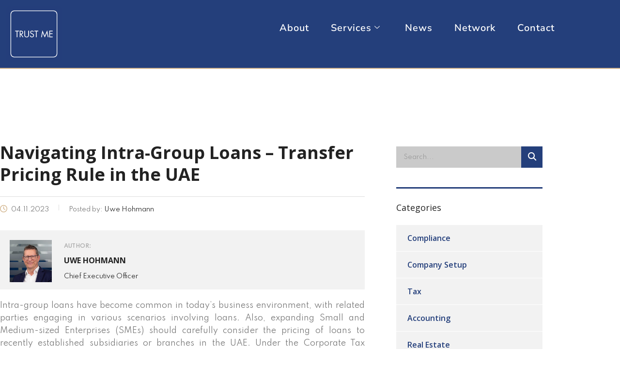

--- FILE ---
content_type: text/html; charset=UTF-8
request_url: https://tme-services.com/tax/navigating-intra-group-loans-transfer-pricing-rule-in-the-uae/
body_size: 34704
content:
<!DOCTYPE html>
<html lang="en-US">
<head><meta charset="UTF-8" /><script type="242662f1c24cb61482480464-text/javascript">if(navigator.userAgent.match(/MSIE|Internet Explorer/i)||navigator.userAgent.match(/Trident\/7\..*?rv:11/i)){var href=document.location.href;if(!href.match(/[?&]nowprocket/)){if(href.indexOf("?")==-1){if(href.indexOf("#")==-1){document.location.href=href+"?nowprocket=1"}else{document.location.href=href.replace("#","?nowprocket=1#")}}else{if(href.indexOf("#")==-1){document.location.href=href+"&nowprocket=1"}else{document.location.href=href.replace("#","&nowprocket=1#")}}}}</script><script type="242662f1c24cb61482480464-text/javascript">class RocketLazyLoadScripts{constructor(){this.v="1.2.3",this.triggerEvents=["keydown","mousedown","mousemove","touchmove","touchstart","touchend","wheel"],this.userEventHandler=this._triggerListener.bind(this),this.touchStartHandler=this._onTouchStart.bind(this),this.touchMoveHandler=this._onTouchMove.bind(this),this.touchEndHandler=this._onTouchEnd.bind(this),this.clickHandler=this._onClick.bind(this),this.interceptedClicks=[],window.addEventListener("pageshow",t=>{this.persisted=t.persisted}),window.addEventListener("DOMContentLoaded",()=>{this._preconnect3rdParties()}),this.delayedScripts={normal:[],async:[],defer:[]},this.trash=[],this.allJQueries=[]}_addUserInteractionListener(t){if(document.hidden){t._triggerListener();return}this.triggerEvents.forEach(e=>window.addEventListener(e,t.userEventHandler,{passive:!0})),window.addEventListener("touchstart",t.touchStartHandler,{passive:!0}),window.addEventListener("mousedown",t.touchStartHandler),document.addEventListener("visibilitychange",t.userEventHandler)}_removeUserInteractionListener(){this.triggerEvents.forEach(t=>window.removeEventListener(t,this.userEventHandler,{passive:!0})),document.removeEventListener("visibilitychange",this.userEventHandler)}_onTouchStart(t){"HTML"!==t.target.tagName&&(window.addEventListener("touchend",this.touchEndHandler),window.addEventListener("mouseup",this.touchEndHandler),window.addEventListener("touchmove",this.touchMoveHandler,{passive:!0}),window.addEventListener("mousemove",this.touchMoveHandler),t.target.addEventListener("click",this.clickHandler),this._renameDOMAttribute(t.target,"onclick","rocket-onclick"),this._pendingClickStarted())}_onTouchMove(t){window.removeEventListener("touchend",this.touchEndHandler),window.removeEventListener("mouseup",this.touchEndHandler),window.removeEventListener("touchmove",this.touchMoveHandler,{passive:!0}),window.removeEventListener("mousemove",this.touchMoveHandler),t.target.removeEventListener("click",this.clickHandler),this._renameDOMAttribute(t.target,"rocket-onclick","onclick"),this._pendingClickFinished()}_onTouchEnd(t){window.removeEventListener("touchend",this.touchEndHandler),window.removeEventListener("mouseup",this.touchEndHandler),window.removeEventListener("touchmove",this.touchMoveHandler,{passive:!0}),window.removeEventListener("mousemove",this.touchMoveHandler)}_onClick(t){t.target.removeEventListener("click",this.clickHandler),this._renameDOMAttribute(t.target,"rocket-onclick","onclick"),this.interceptedClicks.push(t),t.preventDefault(),t.stopPropagation(),t.stopImmediatePropagation(),this._pendingClickFinished()}_replayClicks(){window.removeEventListener("touchstart",this.touchStartHandler,{passive:!0}),window.removeEventListener("mousedown",this.touchStartHandler),this.interceptedClicks.forEach(t=>{t.target.dispatchEvent(new MouseEvent("click",{view:t.view,bubbles:!0,cancelable:!0}))})}_waitForPendingClicks(){return new Promise(t=>{this._isClickPending?this._pendingClickFinished=t:t()})}_pendingClickStarted(){this._isClickPending=!0}_pendingClickFinished(){this._isClickPending=!1}_renameDOMAttribute(t,e,r){t.hasAttribute&&t.hasAttribute(e)&&(event.target.setAttribute(r,event.target.getAttribute(e)),event.target.removeAttribute(e))}_triggerListener(){this._removeUserInteractionListener(this),"loading"===document.readyState?document.addEventListener("DOMContentLoaded",this._loadEverythingNow.bind(this)):this._loadEverythingNow()}_preconnect3rdParties(){let t=[];document.querySelectorAll("script[type=rocketlazyloadscript]").forEach(e=>{if(e.hasAttribute("src")){let r=new URL(e.src).origin;r!==location.origin&&t.push({src:r,crossOrigin:e.crossOrigin||"module"===e.getAttribute("data-rocket-type")})}}),t=[...new Map(t.map(t=>[JSON.stringify(t),t])).values()],this._batchInjectResourceHints(t,"preconnect")}async _loadEverythingNow(){this.lastBreath=Date.now(),this._delayEventListeners(this),this._delayJQueryReady(this),this._handleDocumentWrite(),this._registerAllDelayedScripts(),this._preloadAllScripts(),await this._loadScriptsFromList(this.delayedScripts.normal),await this._loadScriptsFromList(this.delayedScripts.defer),await this._loadScriptsFromList(this.delayedScripts.async);try{await this._triggerDOMContentLoaded(),await this._triggerWindowLoad()}catch(t){console.error(t)}window.dispatchEvent(new Event("rocket-allScriptsLoaded")),this._waitForPendingClicks().then(()=>{this._replayClicks()}),this._emptyTrash()}_registerAllDelayedScripts(){document.querySelectorAll("script[type=rocketlazyloadscript]").forEach(t=>{t.hasAttribute("data-rocket-src")?t.hasAttribute("async")&&!1!==t.async?this.delayedScripts.async.push(t):t.hasAttribute("defer")&&!1!==t.defer||"module"===t.getAttribute("data-rocket-type")?this.delayedScripts.defer.push(t):this.delayedScripts.normal.push(t):this.delayedScripts.normal.push(t)})}async _transformScript(t){return new Promise((await this._littleBreath(),navigator.userAgent.indexOf("Firefox/")>0||""===navigator.vendor)?e=>{let r=document.createElement("script");[...t.attributes].forEach(t=>{let e=t.nodeName;"type"!==e&&("data-rocket-type"===e&&(e="type"),"data-rocket-src"===e&&(e="src"),r.setAttribute(e,t.nodeValue))}),t.text&&(r.text=t.text),r.hasAttribute("src")?(r.addEventListener("load",e),r.addEventListener("error",e)):(r.text=t.text,e());try{t.parentNode.replaceChild(r,t)}catch(i){e()}}:async e=>{function r(){t.setAttribute("data-rocket-status","failed"),e()}try{let i=t.getAttribute("data-rocket-type"),n=t.getAttribute("data-rocket-src");t.text,i?(t.type=i,t.removeAttribute("data-rocket-type")):t.removeAttribute("type"),t.addEventListener("load",function r(){t.setAttribute("data-rocket-status","executed"),e()}),t.addEventListener("error",r),n?(t.removeAttribute("data-rocket-src"),t.src=n):t.src="data:text/javascript;base64,"+window.btoa(unescape(encodeURIComponent(t.text)))}catch(s){r()}})}async _loadScriptsFromList(t){let e=t.shift();return e&&e.isConnected?(await this._transformScript(e),this._loadScriptsFromList(t)):Promise.resolve()}_preloadAllScripts(){this._batchInjectResourceHints([...this.delayedScripts.normal,...this.delayedScripts.defer,...this.delayedScripts.async],"preload")}_batchInjectResourceHints(t,e){var r=document.createDocumentFragment();t.forEach(t=>{let i=t.getAttribute&&t.getAttribute("data-rocket-src")||t.src;if(i){let n=document.createElement("link");n.href=i,n.rel=e,"preconnect"!==e&&(n.as="script"),t.getAttribute&&"module"===t.getAttribute("data-rocket-type")&&(n.crossOrigin=!0),t.crossOrigin&&(n.crossOrigin=t.crossOrigin),t.integrity&&(n.integrity=t.integrity),r.appendChild(n),this.trash.push(n)}}),document.head.appendChild(r)}_delayEventListeners(t){let e={};function r(t,r){!function t(r){!e[r]&&(e[r]={originalFunctions:{add:r.addEventListener,remove:r.removeEventListener},eventsToRewrite:[]},r.addEventListener=function(){arguments[0]=i(arguments[0]),e[r].originalFunctions.add.apply(r,arguments)},r.removeEventListener=function(){arguments[0]=i(arguments[0]),e[r].originalFunctions.remove.apply(r,arguments)});function i(t){return e[r].eventsToRewrite.indexOf(t)>=0?"rocket-"+t:t}}(t),e[t].eventsToRewrite.push(r)}function i(t,e){let r=t[e];Object.defineProperty(t,e,{get:()=>r||function(){},set(i){t["rocket"+e]=r=i}})}r(document,"DOMContentLoaded"),r(window,"DOMContentLoaded"),r(window,"load"),r(window,"pageshow"),r(document,"readystatechange"),i(document,"onreadystatechange"),i(window,"onload"),i(window,"onpageshow")}_delayJQueryReady(t){let e;function r(r){if(r&&r.fn&&!t.allJQueries.includes(r)){r.fn.ready=r.fn.init.prototype.ready=function(e){return t.domReadyFired?e.bind(document)(r):document.addEventListener("rocket-DOMContentLoaded",()=>e.bind(document)(r)),r([])};let i=r.fn.on;r.fn.on=r.fn.init.prototype.on=function(){if(this[0]===window){function t(t){return t.split(" ").map(t=>"load"===t||0===t.indexOf("load.")?"rocket-jquery-load":t).join(" ")}"string"==typeof arguments[0]||arguments[0]instanceof String?arguments[0]=t(arguments[0]):"object"==typeof arguments[0]&&Object.keys(arguments[0]).forEach(e=>{let r=arguments[0][e];delete arguments[0][e],arguments[0][t(e)]=r})}return i.apply(this,arguments),this},t.allJQueries.push(r)}e=r}r(window.jQuery),Object.defineProperty(window,"jQuery",{get:()=>e,set(t){r(t)}})}async _triggerDOMContentLoaded(){this.domReadyFired=!0,await this._littleBreath(),document.dispatchEvent(new Event("rocket-DOMContentLoaded")),await this._littleBreath(),window.dispatchEvent(new Event("rocket-DOMContentLoaded")),await this._littleBreath(),document.dispatchEvent(new Event("rocket-readystatechange")),await this._littleBreath(),document.rocketonreadystatechange&&document.rocketonreadystatechange()}async _triggerWindowLoad(){await this._littleBreath(),window.dispatchEvent(new Event("rocket-load")),await this._littleBreath(),window.rocketonload&&window.rocketonload(),await this._littleBreath(),this.allJQueries.forEach(t=>t(window).trigger("rocket-jquery-load")),await this._littleBreath();let t=new Event("rocket-pageshow");t.persisted=this.persisted,window.dispatchEvent(t),await this._littleBreath(),window.rocketonpageshow&&window.rocketonpageshow({persisted:this.persisted})}_handleDocumentWrite(){let t=new Map;document.write=document.writeln=function(e){let r=document.currentScript;r||console.error("WPRocket unable to document.write this: "+e);let i=document.createRange(),n=r.parentElement,s=t.get(r);void 0===s&&(s=r.nextSibling,t.set(r,s));let a=document.createDocumentFragment();i.setStart(a,0),a.appendChild(i.createContextualFragment(e)),n.insertBefore(a,s)}}async _littleBreath(){Date.now()-this.lastBreath>45&&(await this._requestAnimFrame(),this.lastBreath=Date.now())}async _requestAnimFrame(){return document.hidden?new Promise(t=>setTimeout(t)):new Promise(t=>requestAnimationFrame(t))}_emptyTrash(){this.trash.forEach(t=>t.remove())}static run(){let t=new RocketLazyLoadScripts;t._addUserInteractionListener(t)}}RocketLazyLoadScripts.run();</script>
	
	<meta name="viewport" content="width=device-width, initial-scale=1" />
	<link rel="profile" href="https://gmpg.org/xfn/11" />
	<link rel="pingback" href="https://tme-services.com/xmlrpc.php" />
	<title>Navigating Intra-Group Loans &#8211; Transfer Pricing Rule in the UAE &#8211; TME Services</title>
<meta name='robots' content='max-image-preview:large' />
<link rel='dns-prefetch' href='//fonts.googleapis.com' />
<link rel="alternate" type="application/rss+xml" title="TME Services &raquo; Feed" href="https://tme-services.com/feed/" />
<link rel="alternate" type="application/rss+xml" title="TME Services &raquo; Comments Feed" href="https://tme-services.com/comments/feed/" />
<link rel="alternate" title="oEmbed (JSON)" type="application/json+oembed" href="https://tme-services.com/wp-json/oembed/1.0/embed?url=https%3A%2F%2Ftme-services.com%2Ftax%2Fnavigating-intra-group-loans-transfer-pricing-rule-in-the-uae%2F" />
<link rel="alternate" title="oEmbed (XML)" type="text/xml+oembed" href="https://tme-services.com/wp-json/oembed/1.0/embed?url=https%3A%2F%2Ftme-services.com%2Ftax%2Fnavigating-intra-group-loans-transfer-pricing-rule-in-the-uae%2F&#038;format=xml" />
<style id='wp-img-auto-sizes-contain-inline-css' type='text/css'>
img:is([sizes=auto i],[sizes^="auto," i]){contain-intrinsic-size:3000px 1500px}
/*# sourceURL=wp-img-auto-sizes-contain-inline-css */
</style>
<link data-minify="1" rel='stylesheet' id='ctrumbowyg-css' href='https://tme-services.com/wp-content/cache/min/1/wp-content/plugins/stm-post-type/theme-options/nuxy/metaboxes/assets/vendors/trumbowyg/ctrumbowyg.css?ver=1769080002' type='text/css' media='all' />
<link data-minify="1" rel='stylesheet' id='color-trumbowyg-css' href='https://tme-services.com/wp-content/cache/min/1/wp-content/plugins/stm-post-type/theme-options/nuxy/metaboxes/assets/vendors/trumbowyg/color-trumbowyg.css?ver=1769080002' type='text/css' media='all' />
<link data-minify="1" rel='stylesheet' id='hfe-widgets-style-css' href='https://tme-services.com/wp-content/cache/min/1/wp-content/plugins/header-footer-elementor/inc/widgets-css/frontend.css?ver=1769080002' type='text/css' media='all' />
<style id='wp-emoji-styles-inline-css' type='text/css'>

	img.wp-smiley, img.emoji {
		display: inline !important;
		border: none !important;
		box-shadow: none !important;
		height: 1em !important;
		width: 1em !important;
		margin: 0 0.07em !important;
		vertical-align: -0.1em !important;
		background: none !important;
		padding: 0 !important;
	}
/*# sourceURL=wp-emoji-styles-inline-css */
</style>
<style id='classic-theme-styles-inline-css' type='text/css'>
/*! This file is auto-generated */
.wp-block-button__link{color:#fff;background-color:#32373c;border-radius:9999px;box-shadow:none;text-decoration:none;padding:calc(.667em + 2px) calc(1.333em + 2px);font-size:1.125em}.wp-block-file__button{background:#32373c;color:#fff;text-decoration:none}
/*# sourceURL=/wp-includes/css/classic-themes.min.css */
</style>
<style id='global-styles-inline-css' type='text/css'>
:root{--wp--preset--aspect-ratio--square: 1;--wp--preset--aspect-ratio--4-3: 4/3;--wp--preset--aspect-ratio--3-4: 3/4;--wp--preset--aspect-ratio--3-2: 3/2;--wp--preset--aspect-ratio--2-3: 2/3;--wp--preset--aspect-ratio--16-9: 16/9;--wp--preset--aspect-ratio--9-16: 9/16;--wp--preset--color--black: #000000;--wp--preset--color--cyan-bluish-gray: #abb8c3;--wp--preset--color--white: #ffffff;--wp--preset--color--pale-pink: #f78da7;--wp--preset--color--vivid-red: #cf2e2e;--wp--preset--color--luminous-vivid-orange: #ff6900;--wp--preset--color--luminous-vivid-amber: #fcb900;--wp--preset--color--light-green-cyan: #7bdcb5;--wp--preset--color--vivid-green-cyan: #00d084;--wp--preset--color--pale-cyan-blue: #8ed1fc;--wp--preset--color--vivid-cyan-blue: #0693e3;--wp--preset--color--vivid-purple: #9b51e0;--wp--preset--gradient--vivid-cyan-blue-to-vivid-purple: linear-gradient(135deg,rgb(6,147,227) 0%,rgb(155,81,224) 100%);--wp--preset--gradient--light-green-cyan-to-vivid-green-cyan: linear-gradient(135deg,rgb(122,220,180) 0%,rgb(0,208,130) 100%);--wp--preset--gradient--luminous-vivid-amber-to-luminous-vivid-orange: linear-gradient(135deg,rgb(252,185,0) 0%,rgb(255,105,0) 100%);--wp--preset--gradient--luminous-vivid-orange-to-vivid-red: linear-gradient(135deg,rgb(255,105,0) 0%,rgb(207,46,46) 100%);--wp--preset--gradient--very-light-gray-to-cyan-bluish-gray: linear-gradient(135deg,rgb(238,238,238) 0%,rgb(169,184,195) 100%);--wp--preset--gradient--cool-to-warm-spectrum: linear-gradient(135deg,rgb(74,234,220) 0%,rgb(151,120,209) 20%,rgb(207,42,186) 40%,rgb(238,44,130) 60%,rgb(251,105,98) 80%,rgb(254,248,76) 100%);--wp--preset--gradient--blush-light-purple: linear-gradient(135deg,rgb(255,206,236) 0%,rgb(152,150,240) 100%);--wp--preset--gradient--blush-bordeaux: linear-gradient(135deg,rgb(254,205,165) 0%,rgb(254,45,45) 50%,rgb(107,0,62) 100%);--wp--preset--gradient--luminous-dusk: linear-gradient(135deg,rgb(255,203,112) 0%,rgb(199,81,192) 50%,rgb(65,88,208) 100%);--wp--preset--gradient--pale-ocean: linear-gradient(135deg,rgb(255,245,203) 0%,rgb(182,227,212) 50%,rgb(51,167,181) 100%);--wp--preset--gradient--electric-grass: linear-gradient(135deg,rgb(202,248,128) 0%,rgb(113,206,126) 100%);--wp--preset--gradient--midnight: linear-gradient(135deg,rgb(2,3,129) 0%,rgb(40,116,252) 100%);--wp--preset--font-size--small: 13px;--wp--preset--font-size--medium: 20px;--wp--preset--font-size--large: 36px;--wp--preset--font-size--x-large: 42px;--wp--preset--spacing--20: 0.44rem;--wp--preset--spacing--30: 0.67rem;--wp--preset--spacing--40: 1rem;--wp--preset--spacing--50: 1.5rem;--wp--preset--spacing--60: 2.25rem;--wp--preset--spacing--70: 3.38rem;--wp--preset--spacing--80: 5.06rem;--wp--preset--shadow--natural: 6px 6px 9px rgba(0, 0, 0, 0.2);--wp--preset--shadow--deep: 12px 12px 50px rgba(0, 0, 0, 0.4);--wp--preset--shadow--sharp: 6px 6px 0px rgba(0, 0, 0, 0.2);--wp--preset--shadow--outlined: 6px 6px 0px -3px rgb(255, 255, 255), 6px 6px rgb(0, 0, 0);--wp--preset--shadow--crisp: 6px 6px 0px rgb(0, 0, 0);}:where(.is-layout-flex){gap: 0.5em;}:where(.is-layout-grid){gap: 0.5em;}body .is-layout-flex{display: flex;}.is-layout-flex{flex-wrap: wrap;align-items: center;}.is-layout-flex > :is(*, div){margin: 0;}body .is-layout-grid{display: grid;}.is-layout-grid > :is(*, div){margin: 0;}:where(.wp-block-columns.is-layout-flex){gap: 2em;}:where(.wp-block-columns.is-layout-grid){gap: 2em;}:where(.wp-block-post-template.is-layout-flex){gap: 1.25em;}:where(.wp-block-post-template.is-layout-grid){gap: 1.25em;}.has-black-color{color: var(--wp--preset--color--black) !important;}.has-cyan-bluish-gray-color{color: var(--wp--preset--color--cyan-bluish-gray) !important;}.has-white-color{color: var(--wp--preset--color--white) !important;}.has-pale-pink-color{color: var(--wp--preset--color--pale-pink) !important;}.has-vivid-red-color{color: var(--wp--preset--color--vivid-red) !important;}.has-luminous-vivid-orange-color{color: var(--wp--preset--color--luminous-vivid-orange) !important;}.has-luminous-vivid-amber-color{color: var(--wp--preset--color--luminous-vivid-amber) !important;}.has-light-green-cyan-color{color: var(--wp--preset--color--light-green-cyan) !important;}.has-vivid-green-cyan-color{color: var(--wp--preset--color--vivid-green-cyan) !important;}.has-pale-cyan-blue-color{color: var(--wp--preset--color--pale-cyan-blue) !important;}.has-vivid-cyan-blue-color{color: var(--wp--preset--color--vivid-cyan-blue) !important;}.has-vivid-purple-color{color: var(--wp--preset--color--vivid-purple) !important;}.has-black-background-color{background-color: var(--wp--preset--color--black) !important;}.has-cyan-bluish-gray-background-color{background-color: var(--wp--preset--color--cyan-bluish-gray) !important;}.has-white-background-color{background-color: var(--wp--preset--color--white) !important;}.has-pale-pink-background-color{background-color: var(--wp--preset--color--pale-pink) !important;}.has-vivid-red-background-color{background-color: var(--wp--preset--color--vivid-red) !important;}.has-luminous-vivid-orange-background-color{background-color: var(--wp--preset--color--luminous-vivid-orange) !important;}.has-luminous-vivid-amber-background-color{background-color: var(--wp--preset--color--luminous-vivid-amber) !important;}.has-light-green-cyan-background-color{background-color: var(--wp--preset--color--light-green-cyan) !important;}.has-vivid-green-cyan-background-color{background-color: var(--wp--preset--color--vivid-green-cyan) !important;}.has-pale-cyan-blue-background-color{background-color: var(--wp--preset--color--pale-cyan-blue) !important;}.has-vivid-cyan-blue-background-color{background-color: var(--wp--preset--color--vivid-cyan-blue) !important;}.has-vivid-purple-background-color{background-color: var(--wp--preset--color--vivid-purple) !important;}.has-black-border-color{border-color: var(--wp--preset--color--black) !important;}.has-cyan-bluish-gray-border-color{border-color: var(--wp--preset--color--cyan-bluish-gray) !important;}.has-white-border-color{border-color: var(--wp--preset--color--white) !important;}.has-pale-pink-border-color{border-color: var(--wp--preset--color--pale-pink) !important;}.has-vivid-red-border-color{border-color: var(--wp--preset--color--vivid-red) !important;}.has-luminous-vivid-orange-border-color{border-color: var(--wp--preset--color--luminous-vivid-orange) !important;}.has-luminous-vivid-amber-border-color{border-color: var(--wp--preset--color--luminous-vivid-amber) !important;}.has-light-green-cyan-border-color{border-color: var(--wp--preset--color--light-green-cyan) !important;}.has-vivid-green-cyan-border-color{border-color: var(--wp--preset--color--vivid-green-cyan) !important;}.has-pale-cyan-blue-border-color{border-color: var(--wp--preset--color--pale-cyan-blue) !important;}.has-vivid-cyan-blue-border-color{border-color: var(--wp--preset--color--vivid-cyan-blue) !important;}.has-vivid-purple-border-color{border-color: var(--wp--preset--color--vivid-purple) !important;}.has-vivid-cyan-blue-to-vivid-purple-gradient-background{background: var(--wp--preset--gradient--vivid-cyan-blue-to-vivid-purple) !important;}.has-light-green-cyan-to-vivid-green-cyan-gradient-background{background: var(--wp--preset--gradient--light-green-cyan-to-vivid-green-cyan) !important;}.has-luminous-vivid-amber-to-luminous-vivid-orange-gradient-background{background: var(--wp--preset--gradient--luminous-vivid-amber-to-luminous-vivid-orange) !important;}.has-luminous-vivid-orange-to-vivid-red-gradient-background{background: var(--wp--preset--gradient--luminous-vivid-orange-to-vivid-red) !important;}.has-very-light-gray-to-cyan-bluish-gray-gradient-background{background: var(--wp--preset--gradient--very-light-gray-to-cyan-bluish-gray) !important;}.has-cool-to-warm-spectrum-gradient-background{background: var(--wp--preset--gradient--cool-to-warm-spectrum) !important;}.has-blush-light-purple-gradient-background{background: var(--wp--preset--gradient--blush-light-purple) !important;}.has-blush-bordeaux-gradient-background{background: var(--wp--preset--gradient--blush-bordeaux) !important;}.has-luminous-dusk-gradient-background{background: var(--wp--preset--gradient--luminous-dusk) !important;}.has-pale-ocean-gradient-background{background: var(--wp--preset--gradient--pale-ocean) !important;}.has-electric-grass-gradient-background{background: var(--wp--preset--gradient--electric-grass) !important;}.has-midnight-gradient-background{background: var(--wp--preset--gradient--midnight) !important;}.has-small-font-size{font-size: var(--wp--preset--font-size--small) !important;}.has-medium-font-size{font-size: var(--wp--preset--font-size--medium) !important;}.has-large-font-size{font-size: var(--wp--preset--font-size--large) !important;}.has-x-large-font-size{font-size: var(--wp--preset--font-size--x-large) !important;}
:where(.wp-block-post-template.is-layout-flex){gap: 1.25em;}:where(.wp-block-post-template.is-layout-grid){gap: 1.25em;}
:where(.wp-block-term-template.is-layout-flex){gap: 1.25em;}:where(.wp-block-term-template.is-layout-grid){gap: 1.25em;}
:where(.wp-block-columns.is-layout-flex){gap: 2em;}:where(.wp-block-columns.is-layout-grid){gap: 2em;}
:root :where(.wp-block-pullquote){font-size: 1.5em;line-height: 1.6;}
/*# sourceURL=global-styles-inline-css */
</style>
<link data-minify="1" rel='stylesheet' id='stm-stm-css' href='https://tme-services.com/wp-content/cache/min/1/wp-content/uploads/stm_fonts/stm/stm.css?ver=1769080002' type='text/css' media='all' />
<link data-minify="1" rel='stylesheet' id='dashicons-css' href='https://tme-services.com/wp-content/cache/min/1/wp-includes/css/dashicons.min.css?ver=1769080002' type='text/css' media='all' />
<link data-minify="1" rel='stylesheet' id='everest-forms-general-css' href='https://tme-services.com/wp-content/cache/min/1/wp-content/plugins/everest-forms/assets/css/everest-forms.css?ver=1769080002' type='text/css' media='all' />
<link data-minify="1" rel='stylesheet' id='jquery-intl-tel-input-css' href='https://tme-services.com/wp-content/cache/min/1/wp-content/plugins/everest-forms/assets/css/intlTelInput.css?ver=1769080002' type='text/css' media='all' />
<link data-minify="1" rel='stylesheet' id='ppress-frontend-css' href='https://tme-services.com/wp-content/cache/min/1/wp-content/plugins/wp-user-avatar/assets/css/frontend.min.css?ver=1769080002' type='text/css' media='all' />
<link rel='stylesheet' id='ppress-flatpickr-css' href='https://tme-services.com/wp-content/plugins/wp-user-avatar/assets/flatpickr/flatpickr.min.css?ver=4.16.8' type='text/css' media='all' />
<link rel='stylesheet' id='ppress-select2-css' href='https://tme-services.com/wp-content/plugins/wp-user-avatar/assets/select2/select2.min.css?ver=6.9' type='text/css' media='all' />
<link data-minify="1" rel='stylesheet' id='hfe-style-css' href='https://tme-services.com/wp-content/cache/min/1/wp-content/plugins/header-footer-elementor/assets/css/header-footer-elementor.css?ver=1769080002' type='text/css' media='all' />
<link rel='stylesheet' id='elementor-frontend-css' href='https://tme-services.com/wp-content/plugins/elementor/assets/css/frontend.min.css?ver=3.34.2' type='text/css' media='all' />
<link rel='stylesheet' id='elementor-post-219-css' href='https://tme-services.com/wp-content/uploads/elementor/css/post-219.css?ver=1769079938' type='text/css' media='all' />
<link data-minify="1" rel='stylesheet' id='font-awesome-5-all-css' href='https://tme-services.com/wp-content/cache/min/1/wp-content/plugins/elementor/assets/lib/font-awesome/css/all.min.css?ver=1769080002' type='text/css' media='all' />
<link rel='stylesheet' id='font-awesome-4-shim-css' href='https://tme-services.com/wp-content/plugins/elementor/assets/lib/font-awesome/css/v4-shims.min.css?ver=3.34.2' type='text/css' media='all' />
<link rel='stylesheet' id='widget-heading-css' href='https://tme-services.com/wp-content/plugins/elementor/assets/css/widget-heading.min.css?ver=3.34.2' type='text/css' media='all' />
<link rel='stylesheet' id='elementor-post-11925-css' href='https://tme-services.com/wp-content/uploads/elementor/css/post-11925.css?ver=1769080289' type='text/css' media='all' />
<link rel='stylesheet' id='elementor-post-7410-css' href='https://tme-services.com/wp-content/uploads/elementor/css/post-7410.css?ver=1769079938' type='text/css' media='all' />
<link data-minify="1" rel='stylesheet' id='font-awesome-min-css' href='https://tme-services.com/wp-content/cache/min/1/wp-content/plugins/stm-post-type/theme-options/nuxy/metaboxes/assets/vendors/font-awesome.min.css?ver=1769080002' type='text/css' media='all' />
<link data-minify="1" rel='stylesheet' id='bootstrap-css' href='https://tme-services.com/wp-content/cache/min/1/wp-content/themes/consulting/assets/css/bootstrap.min.css?ver=1769080002' type='text/css' media='all' />
<link data-minify="1" rel='stylesheet' id='font-awesome-css' href='https://tme-services.com/wp-content/cache/min/1/wp-content/themes/consulting/assets/css/font-awesome.min.css?ver=1769080002' type='text/css' media='all' />
<link data-minify="1" rel='stylesheet' id='consulting-style-css' href='https://tme-services.com/wp-content/cache/min/1/wp-content/themes/consulting/style.css?ver=1769080002' type='text/css' media='all' />
<link data-minify="1" rel='stylesheet' id='consulting-layout-css' href='https://tme-services.com/wp-content/cache/min/1/wp-content/themes/consulting/assets/css/layouts/layout_1/main.css?ver=1769080002' type='text/css' media='all' />
<style id='consulting-layout-inline-css' type='text/css'>
.mtc, .mtc_h:hover{
					color: #002e5b!important
				}.stc, .stc_h:hover{
					color: #6c98e1!important
				}.ttc, .ttc_h:hover{
					color: #fde428!important
				}.mbc, .mbc_h:hover, .stm-search .stm_widget_search button{
					background-color: #002e5b!important
				}.sbc, .sbc_h:hover{
					background-color: #6c98e1!important
				}.tbc, .tbc_h:hover{
					background-color: #fde428!important
				}.mbdc, .mbdc_h:hover{
					border-color: #002e5b!important
				}.sbdc, .sbdc_h:hover{
					border-color: #6c98e1!important
				}.tbdc, .tbdc_h:hover{
					border-color: #fde428!important
				}.elementor-7395 .elementor-element.elementor-element-b61d466 .premium-main-nav-menu > .premium-nav-menu-item > .premium-menu-link .premium-dropdown-icon{ right: 20px; position: absolute; } .consulting_elementor_wrapper .elementor-element.elementor-widget-text-editor p:last-child { text-align: justify; } .elementor-7395 .elementor-element.elementor-element-b61d466 .premium-main-nav-menu > .premium-nav-menu-item:hover > .premium-menu-link .premium-dropdown-icon{ right: 7px; position: absolute; } .elementor-7395 .elementor-element.elementor-element-b61d466 .premium-main-nav-menu > .premium-item-hovered > .premium-menu-link .premium-dropdown-icon{ right: 7px; position: absolute; } /* Ensure all menu items have no list style */ .premium-main-nav-menu li, .premium-main-nav-menu li ul li { list-style: none; } /* Make all service menu items white */ .premium-main-nav-menu li a, .premium-main-nav-menu .premium-sub-menu li a { color: #FFFFFF !important; } /* Position submenus to open on the right side */ .premium-main-nav-menu li .premium-sub-menu { left: 100% !important; top: 0 !important; margin-left: 5px !important; margin-top: 0 !important; } /* Ensure submenus stay within the mega menu area */ .premium-main-nav-menu { position: relative; overflow: visible; } /* Adjust submenu positioning for specific bottom menu items */ #premium-nav-menu-item-8572 > ul, #premium-nav-menu-item-7261 > ul, #premium-nav-menu-item-11565 > ul, #premium-nav-menu-item-7260 > ul { top: auto !important; bottom: 0 !important; margin-top: 0 !important; } /* Fix for specific menu items that were previously positioned with negative margins */ #premium-nav-menu-item-8572 > ul { margin-top: 0 !important; } #premium-nav-menu-item-7261 > ul { margin-top: 0 !important; } #premium-nav-menu-item-11565 > ul { margin-top: 0 !important; } #premium-nav-menu-item-7260 > ul { margin-top: 0 !important; } /* Hover styles for menu items */ #premium-nav-menu-item-8560 > a:hover, #premium-nav-menu-item-8572 > a:hover, #premium-nav-menu-item-7255 > a:hover, #premium-nav-menu-item-7256 > a:hover, #premium-nav-menu-item-7257 > a:hover, #premium-nav-menu-item-7258 > a:hover, #premium-nav-menu-item-7259 > a:hover, #premium-nav-menu-item-7260 > a:hover, #premium-nav-menu-item-7261 > a:hover, #premium-nav-menu-item-7262 > a:hover, #premium-nav-menu-item-7263 > a:hover, #premium-nav-menu-item-7264 > a:hover { margin-left: -3px; } /* Adding max-height to submenus to keep them within viewport */ .premium-main-nav-menu .premium-sub-menu { max-height: 80vh; overflow-y: auto; } /* Ensure submenu background maintains proper visibility */ .premium-main-nav-menu .premium-sub-menu { background-color: rgba(36, 63, 123, 0.95) !important; /* Adjust color to match your theme */ box-shadow: 0 4px 10px rgba(0, 0, 0, 0.2); } /* Rest of your original CSS */ .mob-menu-header-holder.mobmenu > .mob-menu-logo-holder > h3 img { border: solid 1px #FFF; } .mob-menu-header-holder.mobmenu > .mob-menu-logo-holder > h3 { padding-top: 4px; } .mob-menu-header-holder.mobmenu > .mob-menu-logo-holder > h3:after { display: none; } .mob-menu-header-holder.mobmenu > .mobmenul-container > a > .mob-icon-menu.mob-menu-icon { padding-top: 20px; } .ce_cta__content__title, .consulting-custom-title, .button.size-lg.icon_left { text-transform: none; } .textAreaBottom span .wpcf7-textarea { height: 50px; } ul.nav-menu li.current-menu-item > a { color: #d2b48c !important; } li.current-menu-parent > a { color: #d2b48c !important; border-bottom: 1px solid #D2B48C !important; margin-left: -3px !important; border-left: 3px solid #D2B48C !important; } .current-menu-item > a { color: #d2b48c !important; } #main > div { padding-top: 20px; } .elementor-widget-elementskit-post-list div div ul { list-style: none; } .comments_num { display: none; } .homepageTextAreaDiv div span textarea { height: 85px; } .homePageButtonDiv div { margin: 18px auto; } .homePageButtonDiv div button { border: 1px solid #d2b48c; } .stm_post_details ul .post_cat { display: none; } .tparrows.tp-leftarrow { display: none; } #aboveservice p, #aboveservice .read_more, #servicesList p, .footer_text p, #footer .footer_widgets .widget.widget_nav_menu ul li a { font-size: 15px !important; } .stm_services.style_11 { font-size: 16px !important; text-align: justify; } .stm_services.style_11 .stm_service { padding: 5px 30px 5px 0 !important; } .stm_services.style_11 .stm_service__title { min-height: 81px; } .stm_services.style_11 .stm_service__link { font-weight: 400 !important; padding: 6px; text-decoration: none; color: #FFF !important; background-color: #d2b48c; } .legalService div div div .owl-stage { margin-bottom: 24px; } .realestateService div div div .owl-stage { margin-bottom: 24px; } .ComplianceServices div div div .owl-stage { margin-bottom: 24px; } .Restructuring div div div .owl-stage { margin-bottom: 48px; } .CyberSecurity div div div .owl-stage { margin-bottom: 144px; } .ItServices div div div .owl-stage { margin-bottom: 144px; } .admin-bar .mobmenu { border-bottom: 1px solid #d2b48c; } .post_inner .stm_news_unit-block .no_stripe { font-size: 14px; } .elementor-widget-container .elementor-heading-title a:hover { text-decoration: none; } .justify p { text-align: justify; } .info_box.style_3 .info_box_text p { padding-left: 10px !important; } #aboveservice p { min-height: 97px; } .info_box.style_3 .info_box_text .read_more { padding-left: 10px !important; } .premium-blog-content-wrapper div.premium-blog-inner-container > h2 { line-height: 30px; padding-top: 20px; } .premium-blog-content-wrapper { min-height: 350px; } .elementor-widget-stm_news div div ul li div .post-info .post-title { min-height: 85px; } #slider-1-slide-1-layer-4 > a, #slider-1-slide-2-layer-0 > a, #slider-1-slide-7-layer-2 > a { color: #FFF; } #slider-1-slide-1-layer-4 > a:hover, #slider-1-slide-2-layer-0 > a:hover, #slider-1-slide-7-layer-2 > a:hover { text-decoration: none; } @media only screen and (max-width: 767px) { /* Adjustments for mobile mega menu */ .premium-main-nav-menu li .premium-sub-menu { left: 0 !important; width: 100% !important; position: relative !important; } #mobilemargine { padding-top: 0px; } #mobilemargine .elementor-element-populated { padding-top: 0px; } #teamImageBox figure, #teamImageBox figure img { width: 100%; } .elementskit-accordion .elementskit-card-body { padding: 10px !important; } .stm_services.style_11 .stm_service__title { min-height: 0px; } .stm_services.style_11 .stm_service { padding: 5px 5px 5px 0 !important; } .stm_services.style_11 .stm_service__excerpt p { min-height: 0px; } .elementskit-btn-link { font-size: 14px !important; font-weight: normal !important; } .elementor-6228 div div div div div .elementor-heading-title { font-size: 18px !important; } .newsletterButtonDiv { padding-top: 18px; } .elementor.elementor .e-con > .elementor-widget-stm_services { padding-top: 35px; } .mob-big { width: 100%; } } @media only screen and (max-width: 480px) { .golden-button { background: #D2B48C !important; border: 3px solid #D2B48C !important; color: #243f7b !important; } .about_author .author_info { padding-left: 112px; } .elementor-6228 div div div div div .elementor-heading-title { font-size: 15px !important; letter-spacing: 0px !important; line-height: 21px !important; padding-bottom: 80px; } form > div.request_callback > div:nth-child(3) > span > div > div { top: 22px; } } div.wpcf7-response-output { color: #FFF !important; } form > div.request_callback > div:nth-child(3) > span > div > div { top: 22px; } .vacancy_table_wr .vacancy_table tbody td:nth-child(4), .vacancy_table_wr .vacancy_table thead th:nth-child(4) { display: none; }
/*# sourceURL=consulting-layout-inline-css */
</style>
<link rel='stylesheet' id='select2-css' href='https://tme-services.com/wp-content/themes/consulting/assets/css/select2.min.css?ver=1769152739' type='text/css' media='all' />
<link data-minify="1" rel='stylesheet' id='header_builder-css' href='https://tme-services.com/wp-content/cache/min/1/wp-content/themes/consulting/assets/css/header_builder.css?ver=1769080002' type='text/css' media='all' />
<link rel='stylesheet' id='consulting-default-font-css' href='https://fonts.googleapis.com/css?family=Spartan%3A100%2C200%2C300%2Cregular%2C500%2C600%2C700%2C800%2C900%7COpen+Sans%3A300%2C300italic%2Cregular%2Citalic%2C600%2C600italic%2C700%2C700italic%2C800%2C800italic&#038;ver=1769152739' type='text/css' media='all' />
<link data-minify="1" rel='stylesheet' id='stm-skin-custom-generated-css' href='https://tme-services.com/wp-content/cache/min/1/wp-content/uploads/stm_uploads/skin-custom.css?ver=1769080002' type='text/css' media='all' />
<link data-minify="1" rel='stylesheet' id='consulting-theme-options-css' href='https://tme-services.com/wp-content/cache/min/1/wp-content/uploads/stm_uploads/theme_options.css?ver=1769080002' type='text/css' media='all' />
<link data-minify="1" rel='stylesheet' id='consulting-global-styles-css' href='https://tme-services.com/wp-content/cache/min/1/wp-content/themes/consulting/assets/css/layouts/global_styles/main.css?ver=1769080002' type='text/css' media='all' />
<style id='consulting-global-styles-inline-css' type='text/css'>
	
		.elementor-widget-video .eicon-play {
			border-color: #d2b48c;
			background-color: #d2b48c;
		}
		.elementor-widget-wp-widget-nav_menu ul li,
		.elementor-widget-wp-widget-nav_menu ul li a {
			color: #243f7b;
		}
		.elementor-widget-wp-widget-nav_menu ul li.current-cat:hover > a,
		.elementor-widget-wp-widget-nav_menu ul li.current-cat > a,
		.elementor-widget-wp-widget-nav_menu ul li.current-menu-item:hover > a,
		.elementor-widget-wp-widget-nav_menu ul li.current-menu-item > a,
		.elementor-widget-wp-widget-nav_menu ul li.current_page_item:hover > a,
		.elementor-widget-wp-widget-nav_menu ul li.current_page_item > a,
		.elementor-widget-wp-widget-nav_menu ul li:hover > a {
			border-left-color: #51749a;
		}
		div.elementor-widget-button a.elementor-button,
		div.elementor-widget-button .elementor-button {
			background-color: #243f7b;
		}
		div.elementor-widget-button a.elementor-button:hover,
		div.elementor-widget-button .elementor-button:hover {
			background-color: #d2b48c;
			color: #243f7b;
		}
		.elementor-default .elementor-text-editor ul:not(.elementor-editor-element-settings) li:before,
		.elementor-default .elementor-widget-text-editor ul:not(.elementor-editor-element-settings) li:before {
			color: #51749a;
		}
		.consulting_elementor_wrapper .elementor-tabs .elementor-tabs-content-wrapper .elementor-tab-mobile-title,
		.consulting_elementor_wrapper .elementor-tabs .elementor-tabs-wrapper .elementor-tab-title {
			background-color: #d2b48c;
		}
		.consulting_elementor_wrapper .elementor-tabs .elementor-tabs-content-wrapper .elementor-tab-mobile-title,
		.consulting_elementor_wrapper .elementor-tabs .elementor-tabs-wrapper .elementor-tab-title a {
			color: #243f7b;
		}
		.consulting_elementor_wrapper .elementor-tabs .elementor-tabs-content-wrapper .elementor-tab-mobile-title.elementor-active,
		.consulting_elementor_wrapper .elementor-tabs .elementor-tabs-wrapper .elementor-tab-title.elementor-active {
			background-color: #243f7b;
		}
		.consulting_elementor_wrapper .elementor-tabs .elementor-tabs-content-wrapper .elementor-tab-mobile-title.elementor-active,
		.consulting_elementor_wrapper .elementor-tabs .elementor-tabs-wrapper .elementor-tab-title.elementor-active a {
			color: #d2b48c;
		}
		.radial-progress .circle .mask .fill {
			background-color: #d2b48c;
		}
	

	
	:root {
	--con_base_color: #243f7b;
	--con_secondary_color: #51749a;
	--con_third_color: #d2b48c;
	--con_primary_font_family: Spartan;
	--con_secondary_font_family: Open Sans;
	}
	
	:root {
	--con_top_bar_shadow_params: 0px 0px 0px 0px;--con_header_button_border_radius: 50px 50px 50px 50px;--con_header_button_text_transform: uppercase;--con_header_button_font_size: 14px;--con_header_button_mobile_text_transform: uppercase;--con_header_nav_menu_link_text_transform: normal;--con_header_nav_menu_level_1_link_text_transform: normal;--con_header_nav_menu_level_2_link_text_transform: normal;--con_header_mega_menu_title_transform: normal;--con_header_mega_menu_link_text_transform: normal;	}
	
	:root {
	--con_title_box_title_bg_color: rgba(177,52,52,1);--con_title_box_bg_position: ;--con_title_box_bg_attachment: ;--con_title_box_bg_size: ;--con_title_box_bg_repeat: ;--con_title_box_breadcrumbs_color: rgba(217,15,15,1);--con_title_box_links_color: rgba(217,15,15,1);--con_title_box_links_color_hover: rgba(229,15,15,1);	}
	
/*# sourceURL=consulting-global-styles-inline-css */
</style>
<link data-minify="1" rel='stylesheet' id='mm-compiled-options-mobmenu-css' href='https://tme-services.com/wp-content/cache/min/1/wp-content/uploads/dynamic-mobmenu.css?ver=1769080002' type='text/css' media='all' />
<link rel='stylesheet' id='mm-google-webfont-open-sans-css' href='//fonts.googleapis.com/css?family=Open+Sans%3Ainherit%2C400&#038;subset=latin%2Clatin-ext&#038;ver=6.9' type='text/css' media='all' />
<link rel='stylesheet' id='mm-google-webfont-dosis-css' href='//fonts.googleapis.com/css?family=Dosis%3Ainherit%2C400&#038;subset=latin%2Clatin-ext&#038;ver=6.9' type='text/css' media='all' />
<link rel='stylesheet' id='mm-google-webfont-ubuntu-css' href='//fonts.googleapis.com/css?family=Ubuntu%3Ainherit%2C400&#038;subset=latin%2Clatin-ext&#038;ver=6.9' type='text/css' media='all' />
<link data-minify="1" rel='stylesheet' id='hfe-elementor-icons-css' href='https://tme-services.com/wp-content/cache/min/1/wp-content/plugins/elementor/assets/lib/eicons/css/elementor-icons.min.css?ver=1769080002' type='text/css' media='all' />
<link rel='stylesheet' id='hfe-icons-list-css' href='https://tme-services.com/wp-content/plugins/elementor/assets/css/widget-icon-list.min.css?ver=3.24.3' type='text/css' media='all' />
<link rel='stylesheet' id='hfe-social-icons-css' href='https://tme-services.com/wp-content/plugins/elementor/assets/css/widget-social-icons.min.css?ver=3.24.0' type='text/css' media='all' />
<link data-minify="1" rel='stylesheet' id='hfe-social-share-icons-brands-css' href='https://tme-services.com/wp-content/cache/min/1/wp-content/plugins/elementor/assets/lib/font-awesome/css/brands.css?ver=1769080002' type='text/css' media='all' />
<link data-minify="1" rel='stylesheet' id='hfe-social-share-icons-fontawesome-css' href='https://tme-services.com/wp-content/cache/min/1/wp-content/plugins/elementor/assets/lib/font-awesome/css/fontawesome.css?ver=1769080002' type='text/css' media='all' />
<link data-minify="1" rel='stylesheet' id='hfe-nav-menu-icons-css' href='https://tme-services.com/wp-content/cache/min/1/wp-content/plugins/elementor/assets/lib/font-awesome/css/solid.css?ver=1769080002' type='text/css' media='all' />
<link data-minify="1" rel='stylesheet' id='ekit-widget-styles-css' href='https://tme-services.com/wp-content/cache/min/1/wp-content/plugins/elementskit-lite/widgets/init/assets/css/widget-styles.css?ver=1769080002' type='text/css' media='all' />
<link data-minify="1" rel='stylesheet' id='ekit-responsive-css' href='https://tme-services.com/wp-content/cache/min/1/wp-content/plugins/elementskit-lite/widgets/init/assets/css/responsive.css?ver=1769080002' type='text/css' media='all' />
<link rel='stylesheet' id='eael-general-css' href='https://tme-services.com/wp-content/plugins/essential-addons-for-elementor-lite/assets/front-end/css/view/general.min.css?ver=6.5.8' type='text/css' media='all' />
<link data-minify="1" rel='stylesheet' id='cssmobmenu-icons-css' href='https://tme-services.com/wp-content/cache/min/1/wp-content/plugins/mobile-menu/includes/css/mobmenu-icons.css?ver=1769080002' type='text/css' media='all' />
<link data-minify="1" rel='stylesheet' id='cssmobmenu-css' href='https://tme-services.com/wp-content/cache/min/1/wp-content/plugins/mobile-menu/includes/css/mobmenu.css?ver=1769080002' type='text/css' media='all' />
<link data-minify="1" rel='stylesheet' id='elementor-gf-local-roboto-css' href='https://tme-services.com/wp-content/cache/min/1/wp-content/uploads/elementor/google-fonts/css/roboto.css?ver=1769080002' type='text/css' media='all' />
<link data-minify="1" rel='stylesheet' id='elementor-gf-local-robotoslab-css' href='https://tme-services.com/wp-content/cache/min/1/wp-content/uploads/elementor/google-fonts/css/robotoslab.css?ver=1769080002' type='text/css' media='all' />
<link data-minify="1" rel='stylesheet' id='elementor-gf-local-nunitosans-css' href='https://tme-services.com/wp-content/cache/min/1/wp-content/uploads/elementor/google-fonts/css/nunitosans.css?ver=1769080002' type='text/css' media='all' />
<script type="rocketlazyloadscript" data-rocket-type="text/javascript" data-rocket-src="https://tme-services.com/wp-includes/js/jquery/jquery.min.js?ver=3.7.1" id="jquery-core-js" defer></script>
<script type="rocketlazyloadscript" data-rocket-type="text/javascript" data-rocket-src="https://tme-services.com/wp-includes/js/jquery/jquery-migrate.min.js?ver=3.4.1" id="jquery-migrate-js" defer></script>
<script type="rocketlazyloadscript" data-rocket-type="text/javascript" id="jquery-js-after">window.addEventListener('DOMContentLoaded', function() {
/* <![CDATA[ */
!function($){"use strict";$(document).ready(function(){$(this).scrollTop()>100&&$(".hfe-scroll-to-top-wrap").removeClass("hfe-scroll-to-top-hide"),$(window).scroll(function(){$(this).scrollTop()<100?$(".hfe-scroll-to-top-wrap").fadeOut(300):$(".hfe-scroll-to-top-wrap").fadeIn(300)}),$(".hfe-scroll-to-top-wrap").on("click",function(){$("html, body").animate({scrollTop:0},300);return!1})})}(jQuery);
!function($){'use strict';$(document).ready(function(){var bar=$('.hfe-reading-progress-bar');if(!bar.length)return;$(window).on('scroll',function(){var s=$(window).scrollTop(),d=$(document).height()-$(window).height(),p=d? s/d*100:0;bar.css('width',p+'%')});});}(jQuery);
//# sourceURL=jquery-js-after
/* ]]> */
});</script>
<script type="rocketlazyloadscript" data-rocket-type="text/javascript" data-rocket-src="https://tme-services.com/wp-content/plugins/wp-user-avatar/assets/flatpickr/flatpickr.min.js?ver=4.16.8" id="ppress-flatpickr-js" defer></script>
<script type="rocketlazyloadscript" data-rocket-type="text/javascript" data-rocket-src="https://tme-services.com/wp-content/plugins/wp-user-avatar/assets/select2/select2.min.js?ver=4.16.8" id="ppress-select2-js" defer></script>
<script type="rocketlazyloadscript" data-rocket-type="text/javascript" data-rocket-src="https://tme-services.com/wp-content/plugins/elementor/assets/lib/font-awesome/js/v4-shims.min.js?ver=3.34.2" id="font-awesome-4-shim-js" defer></script>
<script type="rocketlazyloadscript" data-minify="1" data-rocket-type="text/javascript" data-rocket-src="https://tme-services.com/wp-content/cache/min/1/wp-content/plugins/mobile-menu/includes/js/mobmenu.js?ver=1767946306" id="mobmenujs-js" defer></script>
<link rel="https://api.w.org/" href="https://tme-services.com/wp-json/" /><link rel="alternate" title="JSON" type="application/json" href="https://tme-services.com/wp-json/wp/v2/posts/11925" /><link rel="EditURI" type="application/rsd+xml" title="RSD" href="https://tme-services.com/xmlrpc.php?rsd" />
<meta name="generator" content="WordPress 6.9" />
<meta name="generator" content="Everest Forms 3.4.1" />
<link rel="canonical" href="https://tme-services.com/tax/navigating-intra-group-loans-transfer-pricing-rule-in-the-uae/" />
<link rel='shortlink' href='https://tme-services.com/?p=11925' />
	<script type="rocketlazyloadscript" data-rocket-type="text/javascript">
		var stm_wpcfto_ajaxurl = 'https://tme-services.com/wp-admin/admin-ajax.php';
	</script>

	<style>
		.vue_is_disabled {
			display: none;
		}
	</style>
		<script type="rocketlazyloadscript">
		var stm_wpcfto_nonces = {"wpcfto_save_settings":"8087be8b80","get_image_url":"52528f84f9","wpcfto_upload_file":"81ab940cf4","wpcfto_search_posts":"e616b756e6"};
	</script>
			<script type="rocketlazyloadscript" data-rocket-type="text/javascript">
			var ajaxurl = 'https://tme-services.com/wp-admin/admin-ajax.php';
			var stm_ajax_load_events = 'f2c1550d15';
			var stm_ajax_load_portfolio = '9b151bc037';
			var stm_ajax_add_event_member_sc = '99df1e3686';
			var stm_custom_register = '3ab1821483';
			var stm_get_prices = '308c87b90a';
			var stm_get_history = '233a06df92';
			var stm_ajax_add_review = 'd4da1254b0';
			var stm_ajax_add_pear_hb = 'f4cbe265fc';
		</script>
		<meta name="generator" content="Elementor 3.34.2; features: e_font_icon_svg, additional_custom_breakpoints; settings: css_print_method-external, google_font-enabled, font_display-swap">
		<style>
			#wp-admin-bar-consulting_settings			img {
				max-width: 25px;
				vertical-align: top;
				position: relative;
				top: 3px;
			}
		</style>
					<style>
				.e-con.e-parent:nth-of-type(n+4):not(.e-lazyloaded):not(.e-no-lazyload),
				.e-con.e-parent:nth-of-type(n+4):not(.e-lazyloaded):not(.e-no-lazyload) * {
					background-image: none !important;
				}
				@media screen and (max-height: 1024px) {
					.e-con.e-parent:nth-of-type(n+3):not(.e-lazyloaded):not(.e-no-lazyload),
					.e-con.e-parent:nth-of-type(n+3):not(.e-lazyloaded):not(.e-no-lazyload) * {
						background-image: none !important;
					}
				}
				@media screen and (max-height: 640px) {
					.e-con.e-parent:nth-of-type(n+2):not(.e-lazyloaded):not(.e-no-lazyload),
					.e-con.e-parent:nth-of-type(n+2):not(.e-lazyloaded):not(.e-no-lazyload) * {
						background-image: none !important;
					}
				}
			</style>
			<link rel="icon" href="https://tme-services.com/wp-content/uploads/2023/05/cropped-favicons-32x32.jpg" sizes="32x32" />
<link rel="icon" href="https://tme-services.com/wp-content/uploads/2023/05/cropped-favicons-192x192.jpg" sizes="192x192" />
<link rel="apple-touch-icon" href="https://tme-services.com/wp-content/uploads/2023/05/cropped-favicons-180x180.jpg" />
<meta name="msapplication-TileImage" content="https://tme-services.com/wp-content/uploads/2023/05/cropped-favicons-270x270.jpg" />
		<style type="text/css" id="wp-custom-css">
			#main > div {
    padding-top: 30px !important;
}
.intl-tel-input .country-list {
	width: 310px;z-index: 99999999;}		</style>
		<noscript><style id="rocket-lazyload-nojs-css">.rll-youtube-player, [data-lazy-src]{display:none !important;}</style></noscript></head>

<body class="wp-singular post-template-default single single-post postid-11925 single-format-standard wp-theme-consulting everest-forms-no-js ehf-header ehf-template-consulting ehf-stylesheet-consulting site_layout_1  mobile_grid_landscape vc_sidebar_page mob-menu-slideout-over elementor-default elementor-kit-219 elementor-page elementor-page-11925">

    <div id="wrapper">

        <div id="page" class="hfeed site">

		<header id="masthead" itemscope="itemscope" itemtype="https://schema.org/WPHeader">
			<p class="main-title bhf-hidden" itemprop="headline"><a href="https://tme-services.com" title="TME Services" rel="home">TME Services</a></p>
					<div data-elementor-type="wp-post" data-elementor-id="7410" class="elementor elementor-7410">
				<div class="elementor-element elementor-element-dff3d10 e-con-full e-flex e-con e-parent" data-id="dff3d10" data-element_type="container" data-settings="{&quot;background_background&quot;:&quot;classic&quot;}">
		<div class="elementor-element elementor-element-07297c0 e-con-full e-flex e-con e-child" data-id="07297c0" data-element_type="container">
				<div class="elementor-element elementor-element-12579ad elementor-widget elementor-widget-site-logo" data-id="12579ad" data-element_type="widget" data-settings="{&quot;align&quot;:&quot;left&quot;,&quot;width&quot;:{&quot;unit&quot;:&quot;px&quot;,&quot;size&quot;:120,&quot;sizes&quot;:[]},&quot;width_tablet&quot;:{&quot;unit&quot;:&quot;px&quot;,&quot;size&quot;:&quot;&quot;,&quot;sizes&quot;:[]},&quot;width_mobile&quot;:{&quot;unit&quot;:&quot;px&quot;,&quot;size&quot;:&quot;&quot;,&quot;sizes&quot;:[]},&quot;space&quot;:{&quot;unit&quot;:&quot;%&quot;,&quot;size&quot;:&quot;&quot;,&quot;sizes&quot;:[]},&quot;space_tablet&quot;:{&quot;unit&quot;:&quot;%&quot;,&quot;size&quot;:&quot;&quot;,&quot;sizes&quot;:[]},&quot;space_mobile&quot;:{&quot;unit&quot;:&quot;%&quot;,&quot;size&quot;:&quot;&quot;,&quot;sizes&quot;:[]},&quot;image_border_radius&quot;:{&quot;unit&quot;:&quot;px&quot;,&quot;top&quot;:&quot;&quot;,&quot;right&quot;:&quot;&quot;,&quot;bottom&quot;:&quot;&quot;,&quot;left&quot;:&quot;&quot;,&quot;isLinked&quot;:true},&quot;image_border_radius_tablet&quot;:{&quot;unit&quot;:&quot;px&quot;,&quot;top&quot;:&quot;&quot;,&quot;right&quot;:&quot;&quot;,&quot;bottom&quot;:&quot;&quot;,&quot;left&quot;:&quot;&quot;,&quot;isLinked&quot;:true},&quot;image_border_radius_mobile&quot;:{&quot;unit&quot;:&quot;px&quot;,&quot;top&quot;:&quot;&quot;,&quot;right&quot;:&quot;&quot;,&quot;bottom&quot;:&quot;&quot;,&quot;left&quot;:&quot;&quot;,&quot;isLinked&quot;:true},&quot;caption_padding&quot;:{&quot;unit&quot;:&quot;px&quot;,&quot;top&quot;:&quot;&quot;,&quot;right&quot;:&quot;&quot;,&quot;bottom&quot;:&quot;&quot;,&quot;left&quot;:&quot;&quot;,&quot;isLinked&quot;:true},&quot;caption_padding_tablet&quot;:{&quot;unit&quot;:&quot;px&quot;,&quot;top&quot;:&quot;&quot;,&quot;right&quot;:&quot;&quot;,&quot;bottom&quot;:&quot;&quot;,&quot;left&quot;:&quot;&quot;,&quot;isLinked&quot;:true},&quot;caption_padding_mobile&quot;:{&quot;unit&quot;:&quot;px&quot;,&quot;top&quot;:&quot;&quot;,&quot;right&quot;:&quot;&quot;,&quot;bottom&quot;:&quot;&quot;,&quot;left&quot;:&quot;&quot;,&quot;isLinked&quot;:true},&quot;caption_space&quot;:{&quot;unit&quot;:&quot;px&quot;,&quot;size&quot;:0,&quot;sizes&quot;:[]},&quot;caption_space_tablet&quot;:{&quot;unit&quot;:&quot;px&quot;,&quot;size&quot;:&quot;&quot;,&quot;sizes&quot;:[]},&quot;caption_space_mobile&quot;:{&quot;unit&quot;:&quot;px&quot;,&quot;size&quot;:&quot;&quot;,&quot;sizes&quot;:[]}}" data-widget_type="site-logo.default">
				<div class="elementor-widget-container">
							<div class="hfe-site-logo">
													<a data-elementor-open-lightbox=""  class='elementor-clickable' href="https://tme-services.com/">
							<div class="hfe-site-logo-set">           
				<div class="hfe-site-logo-container">
									<img class="hfe-site-logo-img elementor-animation-"  src="data:image/svg+xml,%3Csvg%20xmlns='http://www.w3.org/2000/svg'%20viewBox='0%200%200%200'%3E%3C/svg%3E" alt="240516 Logo" data-lazy-src="https://tme-services.com/wp-content/uploads/2024/06/240516-Logo.svg"/><noscript><img class="hfe-site-logo-img elementor-animation-"  src="https://tme-services.com/wp-content/uploads/2024/06/240516-Logo.svg" alt="240516 Logo"/></noscript>
				</div>
			</div>
							</a>
						</div>  
							</div>
				</div>
				</div>
		<div class="elementor-element elementor-element-4bce0b2 e-con-full e-flex e-con e-child" data-id="4bce0b2" data-element_type="container">
				<div class="elementor-element elementor-element-ee96047 elementor-widget__width-inherit elementor-hidden-tablet elementor-hidden-mobile elementor-widget elementor-widget-ekit-nav-menu" data-id="ee96047" data-element_type="widget" data-widget_type="ekit-nav-menu.default">
				<div class="elementor-widget-container">
							<nav class="ekit-wid-con ekit_menu_responsive_mobile" 
			data-hamburger-icon="" 
			data-hamburger-icon-type="icon" 
			data-responsive-breakpoint="767">
			            <button class="elementskit-menu-hamburger elementskit-menu-toggler"  type="button" aria-label="hamburger-icon">
                                    <span class="elementskit-menu-hamburger-icon"></span><span class="elementskit-menu-hamburger-icon"></span><span class="elementskit-menu-hamburger-icon"></span>
                            </button>
            <div id="ekit-megamenu-main-menu" class="elementskit-menu-container elementskit-menu-offcanvas-elements elementskit-navbar-nav-default ekit-nav-menu-one-page- ekit-nav-dropdown-click"><ul id="menu-main-menu" class="elementskit-navbar-nav elementskit-menu-po-right submenu-click-on-icon"><li id="menu-item-8337" class="menu-item menu-item-type-post_type menu-item-object-page menu-item-8337 nav-item elementskit-mobile-builder-content" data-vertical-menu=750px><a href="https://tme-services.com/about-us/" class="ekit-menu-nav-link">About</a></li>
<li id="menu-item-7381" class="menu-item menu-item-type-custom menu-item-object-custom menu-item-7381 nav-item elementskit-dropdown-has top_position elementskit-dropdown-menu-full_width elementskit-megamenu-has elementskit-mobile-builder-content" data-vertical-menu=""><a href="#" class="ekit-menu-nav-link">Services<i aria-hidden="true" class="icon icon-down-arrow1 elementskit-submenu-indicator"></i></a><div class="elementskit-megamenu-panel">		<div data-elementor-type="wp-post" data-elementor-id="7395" class="elementor elementor-7395">
				<div data-pa-eq-height="{&quot;targetType&quot;:&quot;widget&quot;,&quot;target&quot;:[&quot;.elementor-widget-premium-nav-menu .elementor-widget-container&quot;,&quot;.elementor-widget-eael-simple-menu .elementor-widget-container&quot;],&quot;trigger&quot;:&quot;load&quot;,&quot;enableOn&quot;:[&quot;desktop&quot;,&quot;tablet&quot;,&quot;mobile&quot;]}" class="elementor-element elementor-element-184e673 premium-equal-height-yes e-con-full e-flex e-con e-parent" data-id="184e673" data-element_type="container" data-settings="{&quot;background_background&quot;:&quot;classic&quot;,&quot;premium_eq_height_switcher&quot;:&quot;yes&quot;,&quot;premium_eq_height_target&quot;:[&quot;.elementor-widget-premium-nav-menu .elementor-widget-container&quot;,&quot;.elementor-widget-eael-simple-menu .elementor-widget-container&quot;]}">
		<div class="elementor-element elementor-element-ac8d175 e-con-full e-flex e-con e-child" data-id="ac8d175" data-element_type="container">
				<div class="elementor-element elementor-element-0886c46 elementor-widget elementor-widget-heading" data-id="0886c46" data-element_type="widget" data-widget_type="heading.default">
				<div class="elementor-widget-container">
					<h2 class="elementor-heading-title elementor-size-default">Services</h2>				</div>
				</div>
				<div class="elementor-element elementor-element-1c28970 elementor-widget elementor-widget-text-editor" data-id="1c28970" data-element_type="widget" data-widget_type="text-editor.default">
				<div class="elementor-widget-container">
									<p>We provide comprehensive, tailored, and innovative solutions to address all aspects of our client&#8217;s business needs in the Middle East</p>
								</div>
				</div>
				<div class="elementor-element elementor-element-bd61c0d elementor-align-left elementor-widget elementor-widget-button" data-id="bd61c0d" data-element_type="widget" data-widget_type="button.default">
				<div class="elementor-widget-container">
									<div class="elementor-button-wrapper icon_align_  ">
					<a class="elementor-button elementor-button-link elementor-size-md" href="https://tme-services.com/?page_id=6228">
						<span class="elementor-button-content-wrapper">
									<span class="elementor-button-text">Explore</span>
					</span>
					</a>
				</div>
								</div>
				</div>
				</div>
		<div class="elementor-element elementor-element-7b0e3f9 e-con-full e-flex e-con e-child" data-id="7b0e3f9" data-element_type="container" data-settings="{&quot;background_background&quot;:&quot;classic&quot;}">
				<div class="elementor-element elementor-element-6691008 premium-nav-ver premium-vertical-right premium-nav-none premium-ham-dropdown elementor-widget elementor-widget-premium-nav-menu" data-id="6691008" data-element_type="widget" data-settings="{&quot;submenu_icon&quot;:{&quot;value&quot;:&quot;fas fa-angle-right&quot;,&quot;library&quot;:&quot;fa-solid&quot;},&quot;submenu_item_icon&quot;:{&quot;value&quot;:&quot;&quot;,&quot;library&quot;:&quot;&quot;}}" data-widget_type="premium-nav-menu.default">
				<div class="elementor-widget-container">
								<div data-settings="{&quot;breakpoint&quot;:1024,&quot;mobileLayout&quot;:&quot;dropdown&quot;,&quot;mainLayout&quot;:&quot;ver&quot;,&quot;stretchDropdown&quot;:false,&quot;hoverEffect&quot;:&quot;&quot;,&quot;submenuEvent&quot;:&quot;click&quot;,&quot;submenuTrigger&quot;:&quot;item&quot;,&quot;closeAfterClick&quot;:false,&quot;renderMobileMenu&quot;:true}" class="premium-nav-widget-container premium-nav-pointer-none" style="visibility:hidden; opacity:0;">
				<div class="premium-ver-inner-container">
									<div class="premium-hamburger-toggle premium-mobile-menu-icon" role="button" aria-label="Toggle Menu">
						<span class="premium-toggle-text">
							<i aria-hidden="true" class="fas fa-bars"></i>Menu						</span>
						<span class="premium-toggle-close">
							<i aria-hidden="true" class="fas fa-times"></i>Close						</span>
					</div>
												<div class="premium-nav-menu-container premium-nav-default">
								<ul id="menu-service-menu" class="premium-nav-menu premium-main-nav-menu"><li id="premium-nav-menu-item-8560" class="menu-item menu-item-type-taxonomy menu-item-object-stm_service_category menu-item-has-children premium-nav-menu-item"><a href="https://tme-services.com/stm_service_category/company-formation-services/" class="premium-menu-link premium-menu-link-parent premium-lq__none">Company Formation Services<i class="fas fa-angle-right premium-dropdown-icon"></i></a>
<ul class="premium-sub-menu premium-lq__none">
	<li id="premium-nav-menu-item-8487" class="menu-item menu-item-type-post_type menu-item-object-stm_service premium-nav-menu-item premium-sub-menu-item"><a href="https://tme-services.com/service/uae-local-company/" class="premium-menu-link premium-sub-menu-link">UAE Local Company</a></li>
	<li id="premium-nav-menu-item-8540" class="menu-item menu-item-type-post_type menu-item-object-stm_service premium-nav-menu-item premium-sub-menu-item"><a href="https://tme-services.com/service/uae-free-zone-company/" class="premium-menu-link premium-sub-menu-link">UAE Free Zone Company</a></li>
	<li id="premium-nav-menu-item-8549" class="menu-item menu-item-type-post_type menu-item-object-stm_service premium-nav-menu-item premium-sub-menu-item"><a href="https://tme-services.com/service/uae-offshore-company/" class="premium-menu-link premium-sub-menu-link">UAE Offshore Company</a></li>
	<li id="premium-nav-menu-item-8555" class="menu-item menu-item-type-post_type menu-item-object-stm_service premium-nav-menu-item premium-sub-menu-item"><a href="https://tme-services.com/service/germany-gmbh-llc/" class="premium-menu-link premium-sub-menu-link">Germany GmbH (LLC)</a></li>
</ul>
</li>
<li id="premium-nav-menu-item-7255" class="menu-item menu-item-type-custom menu-item-object-custom menu-item-has-children premium-nav-menu-item premium-item-anchor"><a href="#" class="premium-menu-link premium-menu-link-parent premium-lq__none">Tax Consulting  Services<i class="fas fa-angle-right premium-dropdown-icon"></i></a>
<ul class="premium-sub-menu premium-lq__none">
	<li id="premium-nav-menu-item-8702" class="menu-item menu-item-type-post_type menu-item-object-stm_service premium-nav-menu-item premium-sub-menu-item"><a href="https://tme-services.com/service/vat-service-in-uae/" class="premium-menu-link premium-sub-menu-link">VAT Services in UAE</a></li>
	<li id="premium-nav-menu-item-8715" class="menu-item menu-item-type-post_type menu-item-object-stm_service premium-nav-menu-item premium-sub-menu-item"><a href="https://tme-services.com/service/cit-services-in-uae/" class="premium-menu-link premium-sub-menu-link">CIT Services in UAE</a></li>
	<li id="premium-nav-menu-item-8731" class="menu-item menu-item-type-post_type menu-item-object-stm_service premium-nav-menu-item premium-sub-menu-item"><a href="https://tme-services.com/service/vat-services-in-germany/" class="premium-menu-link premium-sub-menu-link">VAT Services in Germany</a></li>
	<li id="premium-nav-menu-item-8743" class="menu-item menu-item-type-post_type menu-item-object-stm_service premium-nav-menu-item premium-sub-menu-item"><a href="https://tme-services.com/service/cit-services-in-germany/" class="premium-menu-link premium-sub-menu-link">CIT Services in Germany</a></li>
	<li id="premium-nav-menu-item-8749" class="menu-item menu-item-type-post_type menu-item-object-stm_service premium-nav-menu-item premium-sub-menu-item"><a href="https://tme-services.com/service/pit-services-in-germany/" class="premium-menu-link premium-sub-menu-link">PIT Services in Germany</a></li>
</ul>
</li>
<li id="premium-nav-menu-item-7256" class="menu-item menu-item-type-custom menu-item-object-custom menu-item-has-children premium-nav-menu-item premium-item-anchor"><a href="#" class="premium-menu-link premium-menu-link-parent premium-lq__none">Accounting Services<i class="fas fa-angle-right premium-dropdown-icon"></i></a>
<ul class="premium-sub-menu premium-lq__none">
	<li id="premium-nav-menu-item-8760" class="menu-item menu-item-type-post_type menu-item-object-stm_service premium-nav-menu-item premium-sub-menu-item"><a href="https://tme-services.com/service/financial-accounting-services/" class="premium-menu-link premium-sub-menu-link">Financial Accounting Services</a></li>
	<li id="premium-nav-menu-item-8766" class="menu-item menu-item-type-post_type menu-item-object-stm_service premium-nav-menu-item premium-sub-menu-item"><a href="https://tme-services.com/service/payroll-services/" class="premium-menu-link premium-sub-menu-link">Payroll Services</a></li>
	<li id="premium-nav-menu-item-8774" class="menu-item menu-item-type-post_type menu-item-object-stm_service premium-nav-menu-item premium-sub-menu-item"><a href="https://tme-services.com/service/financial-reporting-services/" class="premium-menu-link premium-sub-menu-link">Financial Reporting Services</a></li>
	<li id="premium-nav-menu-item-8781" class="menu-item menu-item-type-post_type menu-item-object-stm_service premium-nav-menu-item premium-sub-menu-item"><a href="https://tme-services.com/service/audit-guidance-services/" class="premium-menu-link premium-sub-menu-link">Audit Guidance Services</a></li>
</ul>
</li>
<li id="premium-nav-menu-item-7257" class="menu-item menu-item-type-custom menu-item-object-custom menu-item-has-children premium-nav-menu-item premium-item-anchor"><a href="#" class="premium-menu-link premium-menu-link-parent premium-lq__none">Visa &#038; Emirates ID Services<i class="fas fa-angle-right premium-dropdown-icon"></i></a>
<ul class="premium-sub-menu premium-lq__none">
	<li id="premium-nav-menu-item-8793" class="menu-item menu-item-type-post_type menu-item-object-stm_service premium-nav-menu-item premium-sub-menu-item"><a href="https://tme-services.com/service/uae-employment-visa-emirates-id-services/" class="premium-menu-link premium-sub-menu-link">UAE Employment Visa</a></li>
	<li id="premium-nav-menu-item-8803" class="menu-item menu-item-type-post_type menu-item-object-stm_service premium-nav-menu-item premium-sub-menu-item"><a href="https://tme-services.com/service/uae-golden-visa-emirates-id-services/" class="premium-menu-link premium-sub-menu-link">UAE Golden Visa</a></li>
	<li id="premium-nav-menu-item-8808" class="menu-item menu-item-type-post_type menu-item-object-stm_service premium-nav-menu-item premium-sub-menu-item"><a href="https://tme-services.com/service/uae-investment-visa-emirates-id-services/" class="premium-menu-link premium-sub-menu-link">UAE Investment Visa</a></li>
	<li id="premium-nav-menu-item-8814" class="menu-item menu-item-type-post_type menu-item-object-stm_service premium-nav-menu-item premium-sub-menu-item"><a href="https://tme-services.com/service/uae-family-visa-emirates-id-services/" class="premium-menu-link premium-sub-menu-link">UAE Family Visa</a></li>
	<li id="premium-nav-menu-item-8895" class="menu-item menu-item-type-post_type menu-item-object-stm_service premium-nav-menu-item premium-sub-menu-item"><a href="https://tme-services.com/service/uae-retirement-visa-emirates-id-services/" class="premium-menu-link premium-sub-menu-link">UAE Retirement Visa</a></li>
	<li id="premium-nav-menu-item-8904" class="menu-item menu-item-type-post_type menu-item-object-stm_service premium-nav-menu-item premium-sub-menu-item"><a href="https://tme-services.com/service/uae-tourist-visa-emirates-id-services/" class="premium-menu-link premium-sub-menu-link">UAE Tourist Visa</a></li>
</ul>
</li>
<li id="premium-nav-menu-item-7259" class="menu-item menu-item-type-custom menu-item-object-custom menu-item-has-children premium-nav-menu-item premium-item-anchor"><a href="#" class="premium-menu-link premium-menu-link-parent premium-lq__none">Compliance Services<i class="fas fa-angle-right premium-dropdown-icon"></i></a>
<ul class="premium-sub-menu premium-lq__none">
	<li id="premium-nav-menu-item-8991" class="menu-item menu-item-type-post_type menu-item-object-stm_service premium-nav-menu-item premium-sub-menu-item"><a href="https://tme-services.com/service/uae-ubo-services/" class="premium-menu-link premium-sub-menu-link">UAE UBO Services</a></li>
	<li id="premium-nav-menu-item-8990" class="menu-item menu-item-type-post_type menu-item-object-stm_service premium-nav-menu-item premium-sub-menu-item"><a href="https://tme-services.com/service/uae-cbc-reporting/" class="premium-menu-link premium-sub-menu-link">UAE CbC Reporting</a></li>
	<li id="premium-nav-menu-item-8989" class="menu-item menu-item-type-post_type menu-item-object-stm_service premium-nav-menu-item premium-sub-menu-item"><a href="https://tme-services.com/service/uae-icv-reporting/" class="premium-menu-link premium-sub-menu-link">UAE ICV Services</a></li>
	<li id="premium-nav-menu-item-15142" class="menu-item menu-item-type-post_type menu-item-object-stm_service premium-nav-menu-item premium-sub-menu-item"><a href="https://tme-services.com/service/uae-kyc-services/" class="premium-menu-link premium-sub-menu-link">UAE KYC Services</a></li>
	<li id="premium-nav-menu-item-15141" class="menu-item menu-item-type-post_type menu-item-object-stm_service premium-nav-menu-item premium-sub-menu-item"><a href="https://tme-services.com/service/uae-aml-services/" class="premium-menu-link premium-sub-menu-link">UAE AML Services</a></li>
</ul>
</li>
<li id="premium-nav-menu-item-7258" class="menu-item menu-item-type-custom menu-item-object-custom menu-item-has-children premium-nav-menu-item premium-item-anchor"><a href="#" class="premium-menu-link premium-menu-link-parent premium-lq__none">Back Office Services<i class="fas fa-angle-right premium-dropdown-icon"></i></a>
<ul class="premium-sub-menu premium-lq__none">
	<li id="premium-nav-menu-item-8915" class="menu-item menu-item-type-post_type menu-item-object-stm_service premium-nav-menu-item premium-sub-menu-item"><a href="https://tme-services.com/service/lease-renewal-services/" class="premium-menu-link premium-sub-menu-link">Lease Renewal Services</a></li>
	<li id="premium-nav-menu-item-8921" class="menu-item menu-item-type-post_type menu-item-object-stm_service premium-nav-menu-item premium-sub-menu-item"><a href="https://tme-services.com/service/license-renewal-services/" class="premium-menu-link premium-sub-menu-link">License Renewal Services</a></li>
	<li id="premium-nav-menu-item-8930" class="menu-item menu-item-type-post_type menu-item-object-stm_service premium-nav-menu-item premium-sub-menu-item"><a href="https://tme-services.com/service/insurance-renewal-services/" class="premium-menu-link premium-sub-menu-link">Insurance Renewal Services</a></li>
	<li id="premium-nav-menu-item-8936" class="menu-item menu-item-type-post_type menu-item-object-stm_service premium-nav-menu-item premium-sub-menu-item"><a href="https://tme-services.com/service/dubai-rta-services/" class="premium-menu-link premium-sub-menu-link">Dubai RTA Services</a></li>
	<li id="premium-nav-menu-item-8945" class="menu-item menu-item-type-post_type menu-item-object-stm_service premium-nav-menu-item premium-sub-menu-item"><a href="https://tme-services.com/service/uae-attestation-services/" class="premium-menu-link premium-sub-menu-link">UAE Attestation Services</a></li>
	<li id="premium-nav-menu-item-8951" class="menu-item menu-item-type-post_type menu-item-object-stm_service premium-nav-menu-item premium-sub-menu-item"><a href="https://tme-services.com/service/dubai-utility-registration-services/" class="premium-menu-link premium-sub-menu-link">Dubai Utility Registration Services</a></li>
	<li id="premium-nav-menu-item-8961" class="menu-item menu-item-type-post_type menu-item-object-stm_service premium-nav-menu-item premium-sub-menu-item"><a href="https://tme-services.com/service/lease-renewal-services-copy/" class="premium-menu-link premium-sub-menu-link">Reception &#038; Mail Services</a></li>
</ul>
</li>
<li id="premium-nav-menu-item-11563" class="menu-item menu-item-type-taxonomy menu-item-object-stm_service_category menu-item-has-children premium-nav-menu-item"><a href="https://tme-services.com/stm_service_category/company-restructuring-services/" class="premium-menu-link premium-menu-link-parent premium-lq__none">Company Restructuring Services<i class="fas fa-angle-right premium-dropdown-icon"></i></a>
<ul class="premium-sub-menu premium-lq__none">
	<li id="premium-nav-menu-item-11564" class="menu-item menu-item-type-post_type menu-item-object-stm_service premium-nav-menu-item premium-sub-menu-item"><a href="https://tme-services.com/service/restructuring-services-in-the-uae/" class="premium-menu-link premium-sub-menu-link">Restructuring Services in the UAE</a></li>
</ul>
</li>
<li id="premium-nav-menu-item-7263" class="menu-item menu-item-type-custom menu-item-object-custom menu-item-has-children premium-nav-menu-item premium-item-anchor"><a href="#" class="premium-menu-link premium-menu-link-parent premium-lq__none">Real Estate Services<i class="fas fa-angle-right premium-dropdown-icon"></i></a>
<ul class="premium-sub-menu premium-lq__none">
	<li id="premium-nav-menu-item-11451" class="menu-item menu-item-type-post_type menu-item-object-stm_service premium-nav-menu-item premium-sub-menu-item"><a href="https://tme-services.com/service/property-buying-selling/" class="premium-menu-link premium-sub-menu-link">Property Buying/Selling</a></li>
	<li id="premium-nav-menu-item-11450" class="menu-item menu-item-type-post_type menu-item-object-stm_service premium-nav-menu-item premium-sub-menu-item"><a href="https://tme-services.com/service/property-long-term-rental/" class="premium-menu-link premium-sub-menu-link">Property Long Term Rental</a></li>
</ul>
</li>
<li id="premium-nav-menu-item-7260" class="menu-item menu-item-type-custom menu-item-object-custom menu-item-has-children premium-nav-menu-item premium-item-anchor"><a href="#" class="premium-menu-link premium-menu-link-parent premium-lq__none">Digital Marketing Services<i class="fas fa-angle-right premium-dropdown-icon"></i></a>
<ul class="premium-sub-menu premium-lq__none">
	<li id="premium-nav-menu-item-9023" class="menu-item menu-item-type-post_type menu-item-object-stm_service premium-nav-menu-item premium-sub-menu-item"><a href="https://tme-services.com/service/branding-services/" class="premium-menu-link premium-sub-menu-link">Branding Services</a></li>
	<li id="premium-nav-menu-item-9022" class="menu-item menu-item-type-post_type menu-item-object-stm_service premium-nav-menu-item premium-sub-menu-item"><a href="https://tme-services.com/service/web-design-services/" class="premium-menu-link premium-sub-menu-link">Web Design Services</a></li>
	<li id="premium-nav-menu-item-9021" class="menu-item menu-item-type-post_type menu-item-object-stm_service premium-nav-menu-item premium-sub-menu-item"><a href="https://tme-services.com/service/social-media-management-services/" class="premium-menu-link premium-sub-menu-link">Social Media Management Services</a></li>
	<li id="premium-nav-menu-item-9020" class="menu-item menu-item-type-post_type menu-item-object-stm_service premium-nav-menu-item premium-sub-menu-item"><a href="https://tme-services.com/service/digital-media-services/" class="premium-menu-link premium-sub-menu-link">Digital Media Services</a></li>
</ul>
</li>
<li id="premium-nav-menu-item-7261" class="menu-item menu-item-type-custom menu-item-object-custom menu-item-has-children premium-nav-menu-item premium-item-anchor"><a href="#" class="premium-menu-link premium-menu-link-parent premium-lq__none">IT Services<i class="fas fa-angle-right premium-dropdown-icon"></i></a>
<ul class="premium-sub-menu premium-lq__none">
	<li id="premium-nav-menu-item-9071" class="menu-item menu-item-type-post_type menu-item-object-stm_service premium-nav-menu-item premium-sub-menu-item"><a href="https://tme-services.com/service/it-infrastructure-consulting-services/" class="premium-menu-link premium-sub-menu-link">IT Infrastructure Consulting Services</a></li>
	<li id="premium-nav-menu-item-9072" class="menu-item menu-item-type-post_type menu-item-object-stm_service premium-nav-menu-item premium-sub-menu-item"><a href="https://tme-services.com/service/annual-maintenance-contract-amc-services/" class="premium-menu-link premium-sub-menu-link">Annual Maintenance Contract (AMC) Services</a></li>
	<li id="premium-nav-menu-item-9073" class="menu-item menu-item-type-post_type menu-item-object-stm_service premium-nav-menu-item premium-sub-menu-item"><a href="https://tme-services.com/service/backup-solutions/" class="premium-menu-link premium-sub-menu-link">Backup Solutions</a></li>
	<li id="premium-nav-menu-item-9074" class="menu-item menu-item-type-post_type menu-item-object-stm_service premium-nav-menu-item premium-sub-menu-item"><a href="https://tme-services.com/service/cloud-services/" class="premium-menu-link premium-sub-menu-link">Cloud Services</a></li>
	<li id="premium-nav-menu-item-9075" class="menu-item menu-item-type-post_type menu-item-object-stm_service premium-nav-menu-item premium-sub-menu-item"><a href="https://tme-services.com/service/hardware-supply-services/" class="premium-menu-link premium-sub-menu-link">Hardware Supply Services</a></li>
	<li id="premium-nav-menu-item-9076" class="menu-item menu-item-type-post_type menu-item-object-stm_service premium-nav-menu-item premium-sub-menu-item"><a href="https://tme-services.com/service/structured-cabling-services/" class="premium-menu-link premium-sub-menu-link">Structured Cabling Services</a></li>
</ul>
</li>
<li id="premium-nav-menu-item-11565" class="menu-item menu-item-type-taxonomy menu-item-object-stm_service_category menu-item-has-children premium-nav-menu-item"><a href="https://tme-services.com/stm_service_category/cyber-security-consulting-services/" class="premium-menu-link premium-menu-link-parent premium-lq__none">Cyber Security Consulting Services<i class="fas fa-angle-right premium-dropdown-icon"></i></a>
<ul class="premium-sub-menu premium-lq__none">
	<li id="premium-nav-menu-item-9828" class="menu-item menu-item-type-post_type menu-item-object-stm_service premium-nav-menu-item premium-sub-menu-item"><a href="https://tme-services.com/service/virtual-ciso/" class="premium-menu-link premium-sub-menu-link">Virtual CISO</a></li>
	<li id="premium-nav-menu-item-9850" class="menu-item menu-item-type-post_type menu-item-object-stm_service premium-nav-menu-item premium-sub-menu-item"><a href="https://tme-services.com/service/penetration-testing/" class="premium-menu-link premium-sub-menu-link">Penetration Testing</a></li>
	<li id="premium-nav-menu-item-9851" class="menu-item menu-item-type-post_type menu-item-object-stm_service premium-nav-menu-item premium-sub-menu-item"><a href="https://tme-services.com/service/application-testing/" class="premium-menu-link premium-sub-menu-link">Application Testing</a></li>
	<li id="premium-nav-menu-item-9852" class="menu-item menu-item-type-post_type menu-item-object-stm_service premium-nav-menu-item premium-sub-menu-item"><a href="https://tme-services.com/service/wireless-security/" class="premium-menu-link premium-sub-menu-link">Wireless Security</a></li>
	<li id="premium-nav-menu-item-9853" class="menu-item menu-item-type-post_type menu-item-object-stm_service premium-nav-menu-item premium-sub-menu-item"><a href="https://tme-services.com/service/forensics/" class="premium-menu-link premium-sub-menu-link">Forensics</a></li>
	<li id="premium-nav-menu-item-9854" class="menu-item menu-item-type-post_type menu-item-object-stm_service premium-nav-menu-item premium-sub-menu-item"><a href="https://tme-services.com/service/security-awareness/" class="premium-menu-link premium-sub-menu-link">Security Awareness</a></li>
</ul>
</li>
<li id="premium-nav-menu-item-8572" class="menu-item menu-item-type-taxonomy menu-item-object-stm_service_category menu-item-has-children premium-nav-menu-item"><a href="https://tme-services.com/stm_service_category/legal-services/" class="premium-menu-link premium-menu-link-parent premium-lq__none">Legal Services<i class="fas fa-angle-right premium-dropdown-icon"></i></a>
<ul class="premium-sub-menu premium-lq__none">
	<li id="premium-nav-menu-item-8591" class="menu-item menu-item-type-post_type menu-item-object-stm_service premium-nav-menu-item premium-sub-menu-item"><a href="https://tme-services.com/service/commercial-companies-law/" class="premium-menu-link premium-sub-menu-link">Commercial Companies Law</a></li>
	<li id="premium-nav-menu-item-8602" class="menu-item menu-item-type-post_type menu-item-object-stm_service premium-nav-menu-item premium-sub-menu-item"><a href="https://tme-services.com/service/labor-and-employment-law/" class="premium-menu-link premium-sub-menu-link">Labor and Employment Law</a></li>
	<li id="premium-nav-menu-item-8632" class="menu-item menu-item-type-post_type menu-item-object-stm_service premium-nav-menu-item premium-sub-menu-item"><a href="https://tme-services.com/service/insolvency-law/" class="premium-menu-link premium-sub-menu-link">Insolvency Law</a></li>
	<li id="premium-nav-menu-item-8663" class="menu-item menu-item-type-post_type menu-item-object-stm_service premium-nav-menu-item premium-sub-menu-item"><a href="https://tme-services.com/service/contract-law/" class="premium-menu-link premium-sub-menu-link">Contract Law</a></li>
	<li id="premium-nav-menu-item-8677" class="menu-item menu-item-type-post_type menu-item-object-stm_service premium-nav-menu-item premium-sub-menu-item"><a href="https://tme-services.com/service/agency-and-distribution-agrements/" class="premium-menu-link premium-sub-menu-link">Agency and Distribution Agreements</a></li>
	<li id="premium-nav-menu-item-8684" class="menu-item menu-item-type-post_type menu-item-object-stm_service premium-nav-menu-item premium-sub-menu-item"><a href="https://tme-services.com/service/asset-protection-and-wills/" class="premium-menu-link premium-sub-menu-link">Asset Protection and Wills</a></li>
</ul>
</li>
</ul>							</div>
												<div class="premium-mobile-menu-container">
																<ul id="menu-service-menu-1" class="premium-mobile-menu premium-main-mobile-menu premium-main-nav-menu"><li id="premium-nav-menu-item-85601" class="menu-item menu-item-type-taxonomy menu-item-object-stm_service_category menu-item-has-children premium-nav-menu-item"><a href="https://tme-services.com/stm_service_category/company-formation-services/" class="premium-menu-link premium-menu-link-parent premium-lq__none">Company Formation Services<i class="fas fa-angle-right premium-dropdown-icon"></i></a>
<ul class="premium-sub-menu premium-lq__none">
	<li id="premium-nav-menu-item-84872" class="menu-item menu-item-type-post_type menu-item-object-stm_service premium-nav-menu-item premium-sub-menu-item"><a href="https://tme-services.com/service/uae-local-company/" class="premium-menu-link premium-sub-menu-link">UAE Local Company</a></li>
	<li id="premium-nav-menu-item-85403" class="menu-item menu-item-type-post_type menu-item-object-stm_service premium-nav-menu-item premium-sub-menu-item"><a href="https://tme-services.com/service/uae-free-zone-company/" class="premium-menu-link premium-sub-menu-link">UAE Free Zone Company</a></li>
	<li id="premium-nav-menu-item-85494" class="menu-item menu-item-type-post_type menu-item-object-stm_service premium-nav-menu-item premium-sub-menu-item"><a href="https://tme-services.com/service/uae-offshore-company/" class="premium-menu-link premium-sub-menu-link">UAE Offshore Company</a></li>
	<li id="premium-nav-menu-item-85555" class="menu-item menu-item-type-post_type menu-item-object-stm_service premium-nav-menu-item premium-sub-menu-item"><a href="https://tme-services.com/service/germany-gmbh-llc/" class="premium-menu-link premium-sub-menu-link">Germany GmbH (LLC)</a></li>
</ul>
</li>
<li id="premium-nav-menu-item-72556" class="menu-item menu-item-type-custom menu-item-object-custom menu-item-has-children premium-nav-menu-item premium-item-anchor"><a href="#" class="premium-menu-link premium-menu-link-parent premium-lq__none">Tax Consulting  Services<i class="fas fa-angle-right premium-dropdown-icon"></i></a>
<ul class="premium-sub-menu premium-lq__none">
	<li id="premium-nav-menu-item-87027" class="menu-item menu-item-type-post_type menu-item-object-stm_service premium-nav-menu-item premium-sub-menu-item"><a href="https://tme-services.com/service/vat-service-in-uae/" class="premium-menu-link premium-sub-menu-link">VAT Services in UAE</a></li>
	<li id="premium-nav-menu-item-87158" class="menu-item menu-item-type-post_type menu-item-object-stm_service premium-nav-menu-item premium-sub-menu-item"><a href="https://tme-services.com/service/cit-services-in-uae/" class="premium-menu-link premium-sub-menu-link">CIT Services in UAE</a></li>
	<li id="premium-nav-menu-item-87319" class="menu-item menu-item-type-post_type menu-item-object-stm_service premium-nav-menu-item premium-sub-menu-item"><a href="https://tme-services.com/service/vat-services-in-germany/" class="premium-menu-link premium-sub-menu-link">VAT Services in Germany</a></li>
	<li id="premium-nav-menu-item-874310" class="menu-item menu-item-type-post_type menu-item-object-stm_service premium-nav-menu-item premium-sub-menu-item"><a href="https://tme-services.com/service/cit-services-in-germany/" class="premium-menu-link premium-sub-menu-link">CIT Services in Germany</a></li>
	<li id="premium-nav-menu-item-874911" class="menu-item menu-item-type-post_type menu-item-object-stm_service premium-nav-menu-item premium-sub-menu-item"><a href="https://tme-services.com/service/pit-services-in-germany/" class="premium-menu-link premium-sub-menu-link">PIT Services in Germany</a></li>
</ul>
</li>
<li id="premium-nav-menu-item-725612" class="menu-item menu-item-type-custom menu-item-object-custom menu-item-has-children premium-nav-menu-item premium-item-anchor"><a href="#" class="premium-menu-link premium-menu-link-parent premium-lq__none">Accounting Services<i class="fas fa-angle-right premium-dropdown-icon"></i></a>
<ul class="premium-sub-menu premium-lq__none">
	<li id="premium-nav-menu-item-876013" class="menu-item menu-item-type-post_type menu-item-object-stm_service premium-nav-menu-item premium-sub-menu-item"><a href="https://tme-services.com/service/financial-accounting-services/" class="premium-menu-link premium-sub-menu-link">Financial Accounting Services</a></li>
	<li id="premium-nav-menu-item-876614" class="menu-item menu-item-type-post_type menu-item-object-stm_service premium-nav-menu-item premium-sub-menu-item"><a href="https://tme-services.com/service/payroll-services/" class="premium-menu-link premium-sub-menu-link">Payroll Services</a></li>
	<li id="premium-nav-menu-item-877415" class="menu-item menu-item-type-post_type menu-item-object-stm_service premium-nav-menu-item premium-sub-menu-item"><a href="https://tme-services.com/service/financial-reporting-services/" class="premium-menu-link premium-sub-menu-link">Financial Reporting Services</a></li>
	<li id="premium-nav-menu-item-878116" class="menu-item menu-item-type-post_type menu-item-object-stm_service premium-nav-menu-item premium-sub-menu-item"><a href="https://tme-services.com/service/audit-guidance-services/" class="premium-menu-link premium-sub-menu-link">Audit Guidance Services</a></li>
</ul>
</li>
<li id="premium-nav-menu-item-725717" class="menu-item menu-item-type-custom menu-item-object-custom menu-item-has-children premium-nav-menu-item premium-item-anchor"><a href="#" class="premium-menu-link premium-menu-link-parent premium-lq__none">Visa &#038; Emirates ID Services<i class="fas fa-angle-right premium-dropdown-icon"></i></a>
<ul class="premium-sub-menu premium-lq__none">
	<li id="premium-nav-menu-item-879318" class="menu-item menu-item-type-post_type menu-item-object-stm_service premium-nav-menu-item premium-sub-menu-item"><a href="https://tme-services.com/service/uae-employment-visa-emirates-id-services/" class="premium-menu-link premium-sub-menu-link">UAE Employment Visa</a></li>
	<li id="premium-nav-menu-item-880319" class="menu-item menu-item-type-post_type menu-item-object-stm_service premium-nav-menu-item premium-sub-menu-item"><a href="https://tme-services.com/service/uae-golden-visa-emirates-id-services/" class="premium-menu-link premium-sub-menu-link">UAE Golden Visa</a></li>
	<li id="premium-nav-menu-item-880820" class="menu-item menu-item-type-post_type menu-item-object-stm_service premium-nav-menu-item premium-sub-menu-item"><a href="https://tme-services.com/service/uae-investment-visa-emirates-id-services/" class="premium-menu-link premium-sub-menu-link">UAE Investment Visa</a></li>
	<li id="premium-nav-menu-item-881421" class="menu-item menu-item-type-post_type menu-item-object-stm_service premium-nav-menu-item premium-sub-menu-item"><a href="https://tme-services.com/service/uae-family-visa-emirates-id-services/" class="premium-menu-link premium-sub-menu-link">UAE Family Visa</a></li>
	<li id="premium-nav-menu-item-889522" class="menu-item menu-item-type-post_type menu-item-object-stm_service premium-nav-menu-item premium-sub-menu-item"><a href="https://tme-services.com/service/uae-retirement-visa-emirates-id-services/" class="premium-menu-link premium-sub-menu-link">UAE Retirement Visa</a></li>
	<li id="premium-nav-menu-item-890423" class="menu-item menu-item-type-post_type menu-item-object-stm_service premium-nav-menu-item premium-sub-menu-item"><a href="https://tme-services.com/service/uae-tourist-visa-emirates-id-services/" class="premium-menu-link premium-sub-menu-link">UAE Tourist Visa</a></li>
</ul>
</li>
<li id="premium-nav-menu-item-725924" class="menu-item menu-item-type-custom menu-item-object-custom menu-item-has-children premium-nav-menu-item premium-item-anchor"><a href="#" class="premium-menu-link premium-menu-link-parent premium-lq__none">Compliance Services<i class="fas fa-angle-right premium-dropdown-icon"></i></a>
<ul class="premium-sub-menu premium-lq__none">
	<li id="premium-nav-menu-item-899125" class="menu-item menu-item-type-post_type menu-item-object-stm_service premium-nav-menu-item premium-sub-menu-item"><a href="https://tme-services.com/service/uae-ubo-services/" class="premium-menu-link premium-sub-menu-link">UAE UBO Services</a></li>
	<li id="premium-nav-menu-item-899026" class="menu-item menu-item-type-post_type menu-item-object-stm_service premium-nav-menu-item premium-sub-menu-item"><a href="https://tme-services.com/service/uae-cbc-reporting/" class="premium-menu-link premium-sub-menu-link">UAE CbC Reporting</a></li>
	<li id="premium-nav-menu-item-898927" class="menu-item menu-item-type-post_type menu-item-object-stm_service premium-nav-menu-item premium-sub-menu-item"><a href="https://tme-services.com/service/uae-icv-reporting/" class="premium-menu-link premium-sub-menu-link">UAE ICV Services</a></li>
	<li id="premium-nav-menu-item-1514228" class="menu-item menu-item-type-post_type menu-item-object-stm_service premium-nav-menu-item premium-sub-menu-item"><a href="https://tme-services.com/service/uae-kyc-services/" class="premium-menu-link premium-sub-menu-link">UAE KYC Services</a></li>
	<li id="premium-nav-menu-item-1514129" class="menu-item menu-item-type-post_type menu-item-object-stm_service premium-nav-menu-item premium-sub-menu-item"><a href="https://tme-services.com/service/uae-aml-services/" class="premium-menu-link premium-sub-menu-link">UAE AML Services</a></li>
</ul>
</li>
<li id="premium-nav-menu-item-725830" class="menu-item menu-item-type-custom menu-item-object-custom menu-item-has-children premium-nav-menu-item premium-item-anchor"><a href="#" class="premium-menu-link premium-menu-link-parent premium-lq__none">Back Office Services<i class="fas fa-angle-right premium-dropdown-icon"></i></a>
<ul class="premium-sub-menu premium-lq__none">
	<li id="premium-nav-menu-item-891531" class="menu-item menu-item-type-post_type menu-item-object-stm_service premium-nav-menu-item premium-sub-menu-item"><a href="https://tme-services.com/service/lease-renewal-services/" class="premium-menu-link premium-sub-menu-link">Lease Renewal Services</a></li>
	<li id="premium-nav-menu-item-892132" class="menu-item menu-item-type-post_type menu-item-object-stm_service premium-nav-menu-item premium-sub-menu-item"><a href="https://tme-services.com/service/license-renewal-services/" class="premium-menu-link premium-sub-menu-link">License Renewal Services</a></li>
	<li id="premium-nav-menu-item-893033" class="menu-item menu-item-type-post_type menu-item-object-stm_service premium-nav-menu-item premium-sub-menu-item"><a href="https://tme-services.com/service/insurance-renewal-services/" class="premium-menu-link premium-sub-menu-link">Insurance Renewal Services</a></li>
	<li id="premium-nav-menu-item-893634" class="menu-item menu-item-type-post_type menu-item-object-stm_service premium-nav-menu-item premium-sub-menu-item"><a href="https://tme-services.com/service/dubai-rta-services/" class="premium-menu-link premium-sub-menu-link">Dubai RTA Services</a></li>
	<li id="premium-nav-menu-item-894535" class="menu-item menu-item-type-post_type menu-item-object-stm_service premium-nav-menu-item premium-sub-menu-item"><a href="https://tme-services.com/service/uae-attestation-services/" class="premium-menu-link premium-sub-menu-link">UAE Attestation Services</a></li>
	<li id="premium-nav-menu-item-895136" class="menu-item menu-item-type-post_type menu-item-object-stm_service premium-nav-menu-item premium-sub-menu-item"><a href="https://tme-services.com/service/dubai-utility-registration-services/" class="premium-menu-link premium-sub-menu-link">Dubai Utility Registration Services</a></li>
	<li id="premium-nav-menu-item-896137" class="menu-item menu-item-type-post_type menu-item-object-stm_service premium-nav-menu-item premium-sub-menu-item"><a href="https://tme-services.com/service/lease-renewal-services-copy/" class="premium-menu-link premium-sub-menu-link">Reception &#038; Mail Services</a></li>
</ul>
</li>
<li id="premium-nav-menu-item-1156338" class="menu-item menu-item-type-taxonomy menu-item-object-stm_service_category menu-item-has-children premium-nav-menu-item"><a href="https://tme-services.com/stm_service_category/company-restructuring-services/" class="premium-menu-link premium-menu-link-parent premium-lq__none">Company Restructuring Services<i class="fas fa-angle-right premium-dropdown-icon"></i></a>
<ul class="premium-sub-menu premium-lq__none">
	<li id="premium-nav-menu-item-1156439" class="menu-item menu-item-type-post_type menu-item-object-stm_service premium-nav-menu-item premium-sub-menu-item"><a href="https://tme-services.com/service/restructuring-services-in-the-uae/" class="premium-menu-link premium-sub-menu-link">Restructuring Services in the UAE</a></li>
</ul>
</li>
<li id="premium-nav-menu-item-726340" class="menu-item menu-item-type-custom menu-item-object-custom menu-item-has-children premium-nav-menu-item premium-item-anchor"><a href="#" class="premium-menu-link premium-menu-link-parent premium-lq__none">Real Estate Services<i class="fas fa-angle-right premium-dropdown-icon"></i></a>
<ul class="premium-sub-menu premium-lq__none">
	<li id="premium-nav-menu-item-1145141" class="menu-item menu-item-type-post_type menu-item-object-stm_service premium-nav-menu-item premium-sub-menu-item"><a href="https://tme-services.com/service/property-buying-selling/" class="premium-menu-link premium-sub-menu-link">Property Buying/Selling</a></li>
	<li id="premium-nav-menu-item-1145042" class="menu-item menu-item-type-post_type menu-item-object-stm_service premium-nav-menu-item premium-sub-menu-item"><a href="https://tme-services.com/service/property-long-term-rental/" class="premium-menu-link premium-sub-menu-link">Property Long Term Rental</a></li>
</ul>
</li>
<li id="premium-nav-menu-item-726043" class="menu-item menu-item-type-custom menu-item-object-custom menu-item-has-children premium-nav-menu-item premium-item-anchor"><a href="#" class="premium-menu-link premium-menu-link-parent premium-lq__none">Digital Marketing Services<i class="fas fa-angle-right premium-dropdown-icon"></i></a>
<ul class="premium-sub-menu premium-lq__none">
	<li id="premium-nav-menu-item-902344" class="menu-item menu-item-type-post_type menu-item-object-stm_service premium-nav-menu-item premium-sub-menu-item"><a href="https://tme-services.com/service/branding-services/" class="premium-menu-link premium-sub-menu-link">Branding Services</a></li>
	<li id="premium-nav-menu-item-902245" class="menu-item menu-item-type-post_type menu-item-object-stm_service premium-nav-menu-item premium-sub-menu-item"><a href="https://tme-services.com/service/web-design-services/" class="premium-menu-link premium-sub-menu-link">Web Design Services</a></li>
	<li id="premium-nav-menu-item-902146" class="menu-item menu-item-type-post_type menu-item-object-stm_service premium-nav-menu-item premium-sub-menu-item"><a href="https://tme-services.com/service/social-media-management-services/" class="premium-menu-link premium-sub-menu-link">Social Media Management Services</a></li>
	<li id="premium-nav-menu-item-902047" class="menu-item menu-item-type-post_type menu-item-object-stm_service premium-nav-menu-item premium-sub-menu-item"><a href="https://tme-services.com/service/digital-media-services/" class="premium-menu-link premium-sub-menu-link">Digital Media Services</a></li>
</ul>
</li>
<li id="premium-nav-menu-item-726148" class="menu-item menu-item-type-custom menu-item-object-custom menu-item-has-children premium-nav-menu-item premium-item-anchor"><a href="#" class="premium-menu-link premium-menu-link-parent premium-lq__none">IT Services<i class="fas fa-angle-right premium-dropdown-icon"></i></a>
<ul class="premium-sub-menu premium-lq__none">
	<li id="premium-nav-menu-item-907149" class="menu-item menu-item-type-post_type menu-item-object-stm_service premium-nav-menu-item premium-sub-menu-item"><a href="https://tme-services.com/service/it-infrastructure-consulting-services/" class="premium-menu-link premium-sub-menu-link">IT Infrastructure Consulting Services</a></li>
	<li id="premium-nav-menu-item-907250" class="menu-item menu-item-type-post_type menu-item-object-stm_service premium-nav-menu-item premium-sub-menu-item"><a href="https://tme-services.com/service/annual-maintenance-contract-amc-services/" class="premium-menu-link premium-sub-menu-link">Annual Maintenance Contract (AMC) Services</a></li>
	<li id="premium-nav-menu-item-907351" class="menu-item menu-item-type-post_type menu-item-object-stm_service premium-nav-menu-item premium-sub-menu-item"><a href="https://tme-services.com/service/backup-solutions/" class="premium-menu-link premium-sub-menu-link">Backup Solutions</a></li>
	<li id="premium-nav-menu-item-907452" class="menu-item menu-item-type-post_type menu-item-object-stm_service premium-nav-menu-item premium-sub-menu-item"><a href="https://tme-services.com/service/cloud-services/" class="premium-menu-link premium-sub-menu-link">Cloud Services</a></li>
	<li id="premium-nav-menu-item-907553" class="menu-item menu-item-type-post_type menu-item-object-stm_service premium-nav-menu-item premium-sub-menu-item"><a href="https://tme-services.com/service/hardware-supply-services/" class="premium-menu-link premium-sub-menu-link">Hardware Supply Services</a></li>
	<li id="premium-nav-menu-item-907654" class="menu-item menu-item-type-post_type menu-item-object-stm_service premium-nav-menu-item premium-sub-menu-item"><a href="https://tme-services.com/service/structured-cabling-services/" class="premium-menu-link premium-sub-menu-link">Structured Cabling Services</a></li>
</ul>
</li>
<li id="premium-nav-menu-item-1156555" class="menu-item menu-item-type-taxonomy menu-item-object-stm_service_category menu-item-has-children premium-nav-menu-item"><a href="https://tme-services.com/stm_service_category/cyber-security-consulting-services/" class="premium-menu-link premium-menu-link-parent premium-lq__none">Cyber Security Consulting Services<i class="fas fa-angle-right premium-dropdown-icon"></i></a>
<ul class="premium-sub-menu premium-lq__none">
	<li id="premium-nav-menu-item-982856" class="menu-item menu-item-type-post_type menu-item-object-stm_service premium-nav-menu-item premium-sub-menu-item"><a href="https://tme-services.com/service/virtual-ciso/" class="premium-menu-link premium-sub-menu-link">Virtual CISO</a></li>
	<li id="premium-nav-menu-item-985057" class="menu-item menu-item-type-post_type menu-item-object-stm_service premium-nav-menu-item premium-sub-menu-item"><a href="https://tme-services.com/service/penetration-testing/" class="premium-menu-link premium-sub-menu-link">Penetration Testing</a></li>
	<li id="premium-nav-menu-item-985158" class="menu-item menu-item-type-post_type menu-item-object-stm_service premium-nav-menu-item premium-sub-menu-item"><a href="https://tme-services.com/service/application-testing/" class="premium-menu-link premium-sub-menu-link">Application Testing</a></li>
	<li id="premium-nav-menu-item-985259" class="menu-item menu-item-type-post_type menu-item-object-stm_service premium-nav-menu-item premium-sub-menu-item"><a href="https://tme-services.com/service/wireless-security/" class="premium-menu-link premium-sub-menu-link">Wireless Security</a></li>
	<li id="premium-nav-menu-item-985360" class="menu-item menu-item-type-post_type menu-item-object-stm_service premium-nav-menu-item premium-sub-menu-item"><a href="https://tme-services.com/service/forensics/" class="premium-menu-link premium-sub-menu-link">Forensics</a></li>
	<li id="premium-nav-menu-item-985461" class="menu-item menu-item-type-post_type menu-item-object-stm_service premium-nav-menu-item premium-sub-menu-item"><a href="https://tme-services.com/service/security-awareness/" class="premium-menu-link premium-sub-menu-link">Security Awareness</a></li>
</ul>
</li>
<li id="premium-nav-menu-item-857262" class="menu-item menu-item-type-taxonomy menu-item-object-stm_service_category menu-item-has-children premium-nav-menu-item"><a href="https://tme-services.com/stm_service_category/legal-services/" class="premium-menu-link premium-menu-link-parent premium-lq__none">Legal Services<i class="fas fa-angle-right premium-dropdown-icon"></i></a>
<ul class="premium-sub-menu premium-lq__none">
	<li id="premium-nav-menu-item-859163" class="menu-item menu-item-type-post_type menu-item-object-stm_service premium-nav-menu-item premium-sub-menu-item"><a href="https://tme-services.com/service/commercial-companies-law/" class="premium-menu-link premium-sub-menu-link">Commercial Companies Law</a></li>
	<li id="premium-nav-menu-item-860264" class="menu-item menu-item-type-post_type menu-item-object-stm_service premium-nav-menu-item premium-sub-menu-item"><a href="https://tme-services.com/service/labor-and-employment-law/" class="premium-menu-link premium-sub-menu-link">Labor and Employment Law</a></li>
	<li id="premium-nav-menu-item-863265" class="menu-item menu-item-type-post_type menu-item-object-stm_service premium-nav-menu-item premium-sub-menu-item"><a href="https://tme-services.com/service/insolvency-law/" class="premium-menu-link premium-sub-menu-link">Insolvency Law</a></li>
	<li id="premium-nav-menu-item-866366" class="menu-item menu-item-type-post_type menu-item-object-stm_service premium-nav-menu-item premium-sub-menu-item"><a href="https://tme-services.com/service/contract-law/" class="premium-menu-link premium-sub-menu-link">Contract Law</a></li>
	<li id="premium-nav-menu-item-867767" class="menu-item menu-item-type-post_type menu-item-object-stm_service premium-nav-menu-item premium-sub-menu-item"><a href="https://tme-services.com/service/agency-and-distribution-agrements/" class="premium-menu-link premium-sub-menu-link">Agency and Distribution Agreements</a></li>
	<li id="premium-nav-menu-item-868468" class="menu-item menu-item-type-post_type menu-item-object-stm_service premium-nav-menu-item premium-sub-menu-item"><a href="https://tme-services.com/service/asset-protection-and-wills/" class="premium-menu-link premium-sub-menu-link">Asset Protection and Wills</a></li>
</ul>
</li>
</ul>															</div>
									</div>
			</div>
						</div>
				</div>
				</div>
		<div class="elementor-element elementor-element-113bd98 e-con-full e-flex e-con e-child" data-id="113bd98" data-element_type="container">
				</div>
				</div>
				</div>
		</div></li>
<li id="menu-item-8286" class="menu-item menu-item-type-post_type menu-item-object-page menu-item-8286 nav-item elementskit-mobile-builder-content" data-vertical-menu=750px><a href="https://tme-services.com/news-list/" class="ekit-menu-nav-link">News</a></li>
<li id="menu-item-16840" class="menu-item menu-item-type-post_type menu-item-object-page menu-item-16840 nav-item elementskit-mobile-builder-content" data-vertical-menu=750px><a href="https://tme-services.com/network/" class="ekit-menu-nav-link">Network</a></li>
<li id="menu-item-8271" class="menu-item menu-item-type-post_type menu-item-object-page menu-item-8271 nav-item elementskit-mobile-builder-content" data-vertical-menu=750px><a href="https://tme-services.com/contact-us/" class="ekit-menu-nav-link">Contact</a></li>
</ul><div class="elementskit-nav-identity-panel"><button class="elementskit-menu-close elementskit-menu-toggler" type="button">X</button></div></div>			
			<div class="elementskit-menu-overlay elementskit-menu-offcanvas-elements elementskit-menu-toggler ekit-nav-menu--overlay"></div>        </nav>
						</div>
				</div>
				</div>
				</div>
				</div>
				</header>

	<div id="main">
    <div class="container">
<div class="content-area">

	<article id="post-11925" class="post-11925 post type-post status-publish format-standard hentry category-tax category-dubai tag-middle-east">
    <div class="entry-content consulting_elementor_wrapper">
                    		<div data-elementor-type="wp-post" data-elementor-id="11925" class="elementor elementor-11925">
						<section class="elementor-section elementor-top-section elementor-element elementor-element-7402abc elementor-section-boxed elementor-section-height-default elementor-section-height-default" data-id="7402abc" data-element_type="section" data-settings="{&quot;background_background&quot;:&quot;classic&quot;}">
						<div class="elementor-container elementor-column-gap-default">
					<div class="elementor-column elementor-col-100 elementor-top-column elementor-element elementor-element-7402fce" data-id="7402fce" data-element_type="column" data-settings="{&quot;background_background&quot;:&quot;classic&quot;}">
			<div class="elementor-widget-wrap elementor-element-populated">
						<div class="elementor-element elementor-element-7403423 elementor-widget elementor-widget-vc_custom_heading" data-id="7403423" data-element_type="widget" data-widget_type="vc_custom_heading.default">
				<div class="elementor-widget-container">
					<div class=" vc_custom_heading no_stripe consulting_heading_font  text_align_left" ><h2 style="text-align: left;font-weight:700" class="consulting-custom-title">Navigating Intra-Group Loans &#8211; Transfer Pricing Rule in the UAE</h2></div>				</div>
				</div>
				<div class="elementor-element elementor-element-7403723 elementor-widget elementor-widget-stm_post_details" data-id="7403723" data-element_type="widget" data-widget_type="stm_post_details.default">
				<div class="elementor-widget-container">
					<div class="post_details_wr  consulting_elementor_post_details">
    
<div class="stm_post_info">
	<div class="stm_post_details clearfix">
		<ul class="clearfix">
			<li class="post_date">
				<i class="fa fa fa-clock-o"></i>
				04.11.2023			</li>
			<li class="post_by">Posted by:				<span>Uwe Hohmann</span>
			</li>
			<li class="post_cat">Categories:				<span>Tax, Dubai</span>
			</li>
		</ul>
		<div class="comments_num">
			<a href="https://tme-services.com/tax/navigating-intra-group-loans-transfer-pricing-rule-in-the-uae/#respond"><i class="fa fa-comment-o"></i>No Comments </a>
		</div>
	</div>
	</div></div>				</div>
				</div>
				<div class="elementor-element elementor-element-7404ad5 elementor-widget elementor-widget-stm_post_about_author" data-id="7404ad5" data-element_type="widget" data-widget_type="stm_post_about_author.default">
				<div class="elementor-widget-container">
					<div class="about_author_wr  consulting_elementor_post_about_author">
    	<div class="about_author">
		<div class="author_image">
			<img data-del="avatar" src="data:image/svg+xml,%3Csvg%20xmlns='http://www.w3.org/2000/svg'%20viewBox='0%200%20174%20174'%3E%3C/svg%3E" class='avatar pp-user-avatar avatar-174 photo ' height='174' width='174' data-lazy-src="https://tme-services.com/wp-content/uploads/2023/05/Uwe-Hohmann-300x300.jpg"/><noscript><img data-del="avatar" src='https://tme-services.com/wp-content/uploads/2023/05/Uwe-Hohmann-300x300.jpg' class='avatar pp-user-avatar avatar-174 photo ' height='174' width='174'/></noscript>		</div>
		<div class="author_info">
			<div class="author_name">
				<span>Author:</span>
				<strong>Uwe Hohmann</strong>
			</div>
			<div class="author_content">Chief Executive Officer</div>
		</div>
	</div>
</div>				</div>
				</div>
				<div class="elementor-element elementor-element-10122e3 elementor-widget elementor-widget-text-editor" data-id="10122e3" data-element_type="widget" data-widget_type="text-editor.default">
				<div class="elementor-widget-container">
									<p>Intra-group loans have become common in today&#8217;s business environment, with related parties engaging in various scenarios involving loans. Also, expanding Small and Medium-sized Enterprises (SMEs) should carefully consider the pricing of loans to recently established subsidiaries or branches in the UAE. Under the Corporate Tax Regime, understanding and correctly pricing these loans are essential to ensure compliance with the <strong><a href="https://tme-services.com/tax/requirements-for-maintaining-transfer-pricing-documentation-uae-corporate-tax/">transfer pricing doctrine</a></strong>.</p>
<p>Today&#8217;s article will explore the key aspects of intra-group loans, including determining arm&#8217;s length pricing, conducting credit rating analysis, considering implicit support, and searching for third-party loans.</p>
								</div>
				</div>
				<div class="elementor-element elementor-element-8bd435a elementor-widget elementor-widget-heading" data-id="8bd435a" data-element_type="widget" data-widget_type="heading.default">
				<div class="elementor-widget-container">
					<h5 class="elementor-heading-title elementor-size-default">1. Intra-Group Loans: A Diverse Landscape</h5>				</div>
				</div>
				<div class="elementor-element elementor-element-3373db2 elementor-widget elementor-widget-text-editor" data-id="3373db2" data-element_type="widget" data-widget_type="text-editor.default">
				<div class="elementor-widget-container">
									<p>Intra-group loans can take various forms, from central treasury entity loans to loans between parent companies and operating subsidiaries, loans between operating subsidiaries, or shareholder loans from investors to portfolio companies. The critical point is that these transactions should be priced separately from routine services to ensure fair and accurate pricing.</p>
								</div>
				</div>
				<div class="elementor-element elementor-element-62ebcbf elementor-widget elementor-widget-heading" data-id="62ebcbf" data-element_type="widget" data-widget_type="heading.default">
				<div class="elementor-widget-container">
					<h5 class="elementor-heading-title elementor-size-default">2. Determining Arm's Length Pricing for Intra-Group Loans</h5>				</div>
				</div>
				<div class="elementor-element elementor-element-a47eafc elementor-widget elementor-widget-text-editor" data-id="a47eafc" data-element_type="widget" data-widget_type="text-editor.default">
				<div class="elementor-widget-container">
									<p>When determining the arm&#8217;s length pricing for intra-group loans, the UAE, like many other countries, uses the Comparable Uncontrolled Price (CUP) method, thanks to the abundance of data on third-party loans. The CUP method involves a few essential steps:</p>
<p> </p>
<p><u>Analyzing loan terms:</u> The terms of the loan, such as issue date, tenor, currency, interest rate type, and other factors, are scrutinized.</p>
<p><u>Borrower&#8217;s credit rating:</u> To understand the credit risk the lender bears, the borrower&#8217;s credit rating is considered, factoring in implicit support from the group.</p>
<p><u>Searching for third-party loans:</u> Identifying loans with similar credit ratings and terms.</p>
<p><u>Comparability adjustments:</u> Making necessary adjustments and calculating the arm&#8217;s length range.</p>
								</div>
				</div>
				<div class="elementor-element elementor-element-099ead4 elementor-widget elementor-widget-heading" data-id="099ead4" data-element_type="widget" data-widget_type="heading.default">
				<div class="elementor-widget-container">
					<h5 class="elementor-heading-title elementor-size-default">3. Credit Ratings: A Key Factor</h5>				</div>
				</div>
				<div class="elementor-element elementor-element-a70fe82 elementor-widget__width-initial elementor-widget elementor-widget-text-editor" data-id="a70fe82" data-element_type="widget" data-widget_type="text-editor.default">
				<div class="elementor-widget-container">
									<p>Credit ratings play a crucial role in assessing the creditworthiness of borrowers and the terms of loans. Determining credit ratings requires considering both quantitative (financial information) and qualitative factors (industry, jurisdiction). It is often useful to replicate the process used by independent credit rating agencies and consider the enhanced creditworthiness a Multinational Enterprise (MNE) may receive due to group affiliation.</p>
<p> </p>
<p>It&#8217;s important to note that publicly available financial tools may differ from independent credit rating agencies&#8217; methodologies, making it necessary to consider these differences when determining credit ratings for transfer pricing purposes.</p>
<p> </p>
<p>For expanding SMEs not within the radar of independent credit rating agencies, proper documentation of previously performed loans or third-party loans will be essential for transparency.</p>
<p> </p>
								</div>
				</div>
				<div class="elementor-element elementor-element-dc052ad elementor-widget elementor-widget-heading" data-id="dc052ad" data-element_type="widget" data-widget_type="heading.default">
				<div class="elementor-widget-container">
					<h5 class="elementor-heading-title elementor-size-default">4. Implicit Support: The Group Advantage</h5>				</div>
				</div>
				<div class="elementor-element elementor-element-62601be elementor-widget__width-initial elementor-widget elementor-widget-text-editor" data-id="62601be" data-element_type="widget" data-widget_type="text-editor.default">
				<div class="elementor-widget-container">
									<p>Implicit support, in the context of intra-group loans, refers to the benefits an entity receives solely by virtue of its group affiliation. Group membership informs the debt&#8217;s form, terms and conditions, and pricing. The entity may receive support from the group in times of financial difficulty, a key aspect of implicit support. This benefit doesn&#8217;t require any payment or comparability adjustment and can impact the credit rating of the borrower or debt issuer.</p>
<p> </p>
								</div>
				</div>
				<div class="elementor-element elementor-element-707d012 elementor-widget elementor-widget-heading" data-id="707d012" data-element_type="widget" data-widget_type="heading.default">
				<div class="elementor-widget-container">
					<h5 class="elementor-heading-title elementor-size-default">5.	Performing a Search for Third-Party Loans</h5>				</div>
				</div>
				<div class="elementor-element elementor-element-a044c66 elementor-widget elementor-widget-text-editor" data-id="a044c66" data-element_type="widget" data-widget_type="text-editor.default">
				<div class="elementor-widget-container">
									<p>Benchmarking intra-group loan interest rates against publicly available data for other borrowers with similar credit ratings and terms is crucial. When searching for third-party loans, various factors come into play:</p>
<p><strong>Issue date of the loan</strong> (interest rates may fluctuate significantly over time)</p>
<p><strong>Currency of the debt</strong> (foreign exchange rate fluctuations / lower and higher risk currencies)</p>
<p><strong>Country of the borrower</strong> (unique macro-economic factors [inflation, recession, etc.)</p>
<p><strong>The tenor of the loan</strong> (higher interest rates to incentivize the lender to extend the loan)</p>
<p><strong>Loan options</strong> (Pre-payment option)</p>
<p><strong>Interest rate type</strong> (fixed rate and floating rate [LIBOR or EIBOR])</p>
<p><strong>Industry of the borrower</strong> (stable or unstable industries, start-ups, etc.)</p>
<p>These factors can significantly impact the pricing of the loan, and a thorough search for comparable loans is essential.</p>
								</div>
				</div>
				<div class="elementor-element elementor-element-dfd684d elementor-widget elementor-widget-heading" data-id="dfd684d" data-element_type="widget" data-widget_type="heading.default">
				<div class="elementor-widget-container">
					<h5 class="elementor-heading-title elementor-size-default">6. Comparability Adjustments for Third-Party Loans</h5>				</div>
				</div>
				<div class="elementor-element elementor-element-6b90f57 elementor-widget elementor-widget-text-editor" data-id="6b90f57" data-element_type="widget" data-widget_type="text-editor.default">
				<div class="elementor-widget-container">
									<p>In some cases, finding exact matches for all the key comparability criteria of an intra-group loan may be challenging. Comparability adjustments may be required to enhance the reliability of the third-party loan. This is particularly relevant in regions with limited capital markets or currencies with unique characteristics.</p>
<p>If matching information cannot be found, the authorities may determine the usual interest rate for the loan. Documenting and providing information about previous intra-group loans or similar loans granted to third parties is crucial to minimize that risk. It is important that previous intra-group loans were performed, paid, and had a specific purpose.</p>
								</div>
				</div>
				<div class="elementor-element elementor-element-4cf0563 elementor-widget elementor-widget-heading" data-id="4cf0563" data-element_type="widget" data-widget_type="heading.default">
				<div class="elementor-widget-container">
					<h5 class="elementor-heading-title elementor-size-default">How TME Services Can Support Your Business</h5>				</div>
				</div>
				<div class="elementor-element elementor-element-e2d06f7 elementor-widget__width-initial elementor-widget elementor-widget-text-editor" data-id="e2d06f7" data-element_type="widget" data-widget_type="text-editor.default">
				<div class="elementor-widget-container">
									<p>Intra-group loans are a common feature of MNEs operating in the UAE and around the world. Intra-group loans may affect expanding SMEs. Those will face difficulties regarding the pricing of loans due to a lack of similar third-party loans, given the fact that every loan is individually shaped to the companies’ unique needs. Therefore, understanding how to correctly price these loans according to the transfer pricing doctrine is essential for compliance with the UAE&#8217;s Corporate Tax Regime. The CUP method, credit rating analysis, implicit support, and careful consideration of third-party loans are critical in ensuring that intra-group loans are priced at arm&#8217;s length, creating a fair and transparent business environment in the UAE.</p>
</p>
<p>TME Services is a team of 45 professionals in legal-, tax-, accounting, and compliance with over 18 years of experience. We advised a significant number of SMEs in the context of the implementation of the tax framework in the UAE and KSA over the last decade to make sure that our clients are well-oriented in the new and fast-evolving tax landscape and to reduce the legal liability of managers which may arise in connection with non-compliance.</p>
								</div>
				</div>
				<div class="elementor-element elementor-element-60f8caa elementor-widget elementor-widget-shortcode" data-id="60f8caa" data-element_type="widget" data-widget_type="shortcode.default">
				<div class="elementor-widget-container">
							<div class="elementor-shortcode">
                
                    <!--begin code -->

                    
                    <div class="pp-multiple-authors-boxes-wrapper pp-multiple-authors-wrapper pp-multiple-authors-layout-boxed multiple-authors-target-shortcode box-post-id-11091 box-instance-id-1 ppma_boxes_11091"
                    data-post_id="11091"
                    data-instance_id="1"
                    data-additional_class="pp-multiple-authors-layout-boxed.multiple-authors-target-shortcode"
                    data-original_class="pp-multiple-authors-boxes-wrapper pp-multiple-authors-wrapper box-post-id-11091 box-instance-id-1">
                                                                                    <div class="widget-title box-header-title">Authors</div>
                                                                            <span class="ppma-layout-prefix"></span>
                        <div class="ppma-author-category-wrap">
                                                                                                                                    <span class="ppma-category-group ppma-category-group-1 category-index-0">
                                                                                                                        <ul class="pp-multiple-authors-boxes-ul author-ul-0">
                                                                                                                                                                                                                                                                                                                                                                                                                                                                                                                                                                                                                                                                                                                                                                                                                                                                                                                                                                                    
                                                                                                                    <li class="pp-multiple-authors-boxes-li author_index_0 author_uwe-hohmann has-avatar">
                                                                                                                                                                                    <div class="pp-author-boxes-avatar">
                                                                    <div class="avatar-image">
                                                                                                                                                                                                                <img data-del="avatar" alt="Uwe Hohmann" src="data:image/svg+xml,%3Csvg%20xmlns='http://www.w3.org/2000/svg'%20viewBox='0%200%2080%2080'%3E%3C/svg%3E" class='avatar pp-user-avatar avatar-80 photo ' height='80' width='80' data-lazy-src="https://tme-services.com/wp-content/uploads/2023/05/Uwe-Hohmann-150x150.jpg"/><noscript><img data-del="avatar" alt="Uwe Hohmann" src='https://tme-services.com/wp-content/uploads/2023/05/Uwe-Hohmann-150x150.jpg' class='avatar pp-user-avatar avatar-80 photo ' height='80' width='80'/></noscript>                                                                                                                                                                                                            </div>
                                                                                                                                    </div>
                                                            
                                                            <div class="pp-author-boxes-avatar-details">
                                                                <div class="pp-author-boxes-name multiple-authors-name"><a href="https://tme-services.com/author/uwe-hohmann/" rel="author" title="Uwe Hohmann" class="author url fn">Uwe Hohmann</a></div>                                                                <div class="ppma-author-job_title-profile-data ppma-author-field-meta ppma-author-field-type-text" aria-label="Job Title">Chief Executive Officer</div>                                                                                                                                <a class="ppma-author-user_url-profile-data ppma-author-field-meta ppma-author-field-type-url" aria-label="Website" href="http://www.tme-services.com"  target="_self"><span class="dashicons dashicons-admin-links"></span> </a><a class="ppma-author-user_email-profile-data ppma-author-field-meta ppma-author-field-type-email" aria-label="Email" href="/cdn-cgi/l/email-protection#344143517440595119475146425d5751471a575b59" target="_self"><span class="dashicons dashicons-email-alt"></span> </a>
                                                                                                                                    <div class="pp-author-boxes-meta multiple-authors-links">
                                                                        <a href="https://tme-services.com/author/uwe-hohmann/" title="View all posts">
                                                                            <span>View all posts</span>
                                                                        </a>
                                                                    </div>
                                                                                                                                
                                                                                                                            </div>
                                                                                                                                                                                                                        </li>
                                                                                                                                                                                                                                                                                                                                                                                                                                                                                                                                                                                                                                                                                                                                                                                                                                                                                                    
                                                                                                                    <li class="pp-multiple-authors-boxes-li author_index_1 author_malavika-kolera has-avatar">
                                                                                                                                                                                    <div class="pp-author-boxes-avatar">
                                                                    <div class="avatar-image">
                                                                                                                                                                                                                <img data-del="avatar" alt="Malavika Kolera" src="data:image/svg+xml,%3Csvg%20xmlns='http://www.w3.org/2000/svg'%20viewBox='0%200%2080%2080'%3E%3C/svg%3E" class='avatar pp-user-avatar avatar-80 photo ' height='80' width='80' data-lazy-src="https://tme-services.com/wp-content/uploads/2023/05/Malavika-Kolera-150x150.jpg"/><noscript><img data-del="avatar" alt="Malavika Kolera" src='https://tme-services.com/wp-content/uploads/2023/05/Malavika-Kolera-150x150.jpg' class='avatar pp-user-avatar avatar-80 photo ' height='80' width='80'/></noscript>                                                                                                                                                                                                            </div>
                                                                                                                                    </div>
                                                            
                                                            <div class="pp-author-boxes-avatar-details">
                                                                <div class="pp-author-boxes-name multiple-authors-name"><a href="https://tme-services.com/author/malavika-kolera/" rel="author" title="Malavika Kolera" class="author url fn">Malavika Kolera</a></div>                                                                <div class="ppma-author-job_title-profile-data ppma-author-field-meta ppma-author-field-type-text" aria-label="Job Title">Chief Tax &amp; Compliance Officer</div>                                                                                                                                <a class="ppma-author-user_url-profile-data ppma-author-field-meta ppma-author-field-type-url" aria-label="Website" href="http://www.TME-Services.com"  target="_self"><span class="dashicons dashicons-admin-links"></span> </a><a class="ppma-author-user_email-profile-data ppma-author-field-meta ppma-author-field-type-email" aria-label="Email" href="/cdn-cgi/l/email-protection#a8c5c9c4c9dec1c3c9e8fce5ed85fbcddadec1cbcddb86cbc7c5" target="_self"><span class="dashicons dashicons-email-alt"></span> </a>
                                                                                                                                    <div class="pp-author-boxes-meta multiple-authors-links">
                                                                        <a href="https://tme-services.com/author/malavika-kolera/" title="View all posts">
                                                                            <span>View all posts</span>
                                                                        </a>
                                                                    </div>
                                                                                                                                
                                                                                                                            </div>
                                                                                                                                                                                                                        </li>
                                                                                                                                                                                                                                    </ul>
                                                                            </span>
                                                                                                                                                                                    </div>
                        <span class="ppma-layout-suffix"></span>
                                            </div>
                    <!--end code -->
                    
                
                            
        </div>
						</div>
				</div>
				<div class="elementor-element elementor-element-be322a9 elementor-widget elementor-widget-heading" data-id="be322a9" data-element_type="widget" data-widget_type="heading.default">
				<div class="elementor-widget-container">
					<h4 class="elementor-heading-title elementor-size-default">Share the article</h4>				</div>
				</div>
				<div class="elementor-element elementor-element-5fd1e02 elementor-widget elementor-widget-shortcode" data-id="5fd1e02" data-element_type="widget" data-widget_type="shortcode.default">
				<div class="elementor-widget-container">
							<div class="elementor-shortcode">[Sassy_Social_Share]</div>
						</div>
				</div>
					</div>
		</div>
				<div class="elementor-column elementor-col-25 elementor-top-column elementor-element elementor-element-7404bf4 elementor-hidden-tablet elementor-hidden-phone" data-id="7404bf4" data-element_type="column">
			<div class="elementor-widget-wrap elementor-element-populated">
						<div class="elementor-element elementor-element-7404f36 elementor-widget elementor-widget-stm_sidebar" data-id="7404f36" data-element_type="widget" data-widget_type="stm_sidebar.default">
				<div class="elementor-widget-container">
					
<div class="stm_sidebar consulting_elementor_sidebar">

            		<div data-elementor-type="wp-post" data-elementor-id="527" class="elementor elementor-527">
						<section class="elementor-section elementor-top-section elementor-element elementor-element-a6db5a6 elementor-section-boxed elementor-section-height-default elementor-section-height-default" data-id="a6db5a6" data-element_type="section" data-settings="{&quot;background_background&quot;:&quot;classic&quot;}">
						<div class="elementor-container elementor-column-gap-default">
					<div class="elementor-column elementor-col-100 elementor-top-column elementor-element elementor-element-a6db9cc" data-id="a6db9cc" data-element_type="column">
			<div class="elementor-widget-wrap elementor-element-populated">
						<div class="elementor-element elementor-element-a6dbd8b elementor-widget elementor-widget-wp-widget-search" data-id="a6dbd8b" data-element_type="widget" data-widget_type="wp-widget-search.default">
				<div class="elementor-widget-container">
					<aside class='widget widget_search'><form method="get" class="search-form" action="https://tme-services.com/">
	<input type="search" class="form-control" placeholder="Search..." value="" name="s" />
	<button type="submit"><i class="fa fa-search"></i></button>
</form></aside>				</div>
				</div>
				<div class="elementor-element elementor-element-a6dc69f elementor-widget elementor-widget-wp-widget-categories" data-id="a6dc69f" data-element_type="widget" data-widget_type="wp-widget-categories.default">
				<div class="elementor-widget-container">
					<aside class='widget widget_categories'><h5 class="widget_title">Categories</h5>
			<ul>
					<li class="cat-item cat-item-230"><a href="https://tme-services.com/category/compliance/">Compliance</a>
</li>
	<li class="cat-item cat-item-184"><a href="https://tme-services.com/category/company-setup/">Company Setup</a>
</li>
	<li class="cat-item cat-item-185"><a href="https://tme-services.com/category/tax/">Tax</a>
</li>
	<li class="cat-item cat-item-186"><a href="https://tme-services.com/category/accounting/">Accounting</a>
</li>
	<li class="cat-item cat-item-223"><a href="https://tme-services.com/category/real-estate/">Real Estate</a>
</li>
	<li class="cat-item cat-item-205"><a href="https://tme-services.com/category/dubai/">Dubai</a>
</li>
	<li class="cat-item cat-item-219"><a href="https://tme-services.com/category/middle-east/">Middle East</a>
</li>
	<li class="cat-item cat-item-220"><a href="https://tme-services.com/category/europe/">Europe</a>
</li>
	<li class="cat-item cat-item-191"><a href="https://tme-services.com/category/cyber-security/">Cyber Security</a>
</li>
	<li class="cat-item cat-item-1"><a href="https://tme-services.com/category/uncategorized/">Uncategorized</a>
</li>
			</ul>

			</aside>				</div>
				</div>
					</div>
		</div>
					</div>
		</section>
				<section class="elementor-section elementor-top-section elementor-element elementor-element-a6dec3e elementor-section-boxed elementor-section-height-default elementor-section-height-default" data-id="a6dec3e" data-element_type="section">
						<div class="elementor-container elementor-column-gap-default">
					<div class="elementor-column elementor-col-100 elementor-top-column elementor-element elementor-element-a6df3ec" data-id="a6df3ec" data-element_type="column">
			<div class="elementor-widget-wrap elementor-element-populated">
						<div class="elementor-element elementor-element-a6df9e3 elementor-widget elementor-widget-wp-widget-archives" data-id="a6df9e3" data-element_type="widget" data-widget_type="wp-widget-archives.default">
				<div class="elementor-widget-container">
					<aside class='widget widget_archive'><h5 class="widget_title">Archives</h5>
			<ul>
					<li><a href='https://tme-services.com/2026/01/'>January 2026</a></li>
	<li><a href='https://tme-services.com/2025/12/'>December 2025</a></li>
	<li><a href='https://tme-services.com/2025/11/'>November 2025</a></li>
	<li><a href='https://tme-services.com/2025/10/'>October 2025</a></li>
	<li><a href='https://tme-services.com/2025/09/'>September 2025</a></li>
	<li><a href='https://tme-services.com/2025/08/'>August 2025</a></li>
	<li><a href='https://tme-services.com/2025/07/'>July 2025</a></li>
	<li><a href='https://tme-services.com/2025/06/'>June 2025</a></li>
	<li><a href='https://tme-services.com/2025/05/'>May 2025</a></li>
	<li><a href='https://tme-services.com/2025/04/'>April 2025</a></li>
	<li><a href='https://tme-services.com/2025/03/'>March 2025</a></li>
	<li><a href='https://tme-services.com/2025/02/'>February 2025</a></li>
	<li><a href='https://tme-services.com/2025/01/'>January 2025</a></li>
	<li><a href='https://tme-services.com/2024/12/'>December 2024</a></li>
	<li><a href='https://tme-services.com/2024/11/'>November 2024</a></li>
	<li><a href='https://tme-services.com/2024/10/'>October 2024</a></li>
	<li><a href='https://tme-services.com/2024/09/'>September 2024</a></li>
	<li><a href='https://tme-services.com/2024/08/'>August 2024</a></li>
	<li><a href='https://tme-services.com/2024/07/'>July 2024</a></li>
	<li><a href='https://tme-services.com/2024/06/'>June 2024</a></li>
	<li><a href='https://tme-services.com/2024/05/'>May 2024</a></li>
	<li><a href='https://tme-services.com/2024/04/'>April 2024</a></li>
	<li><a href='https://tme-services.com/2024/03/'>March 2024</a></li>
	<li><a href='https://tme-services.com/2024/02/'>February 2024</a></li>
	<li><a href='https://tme-services.com/2024/01/'>January 2024</a></li>
	<li><a href='https://tme-services.com/2023/12/'>December 2023</a></li>
	<li><a href='https://tme-services.com/2023/11/'>November 2023</a></li>
	<li><a href='https://tme-services.com/2023/10/'>October 2023</a></li>
	<li><a href='https://tme-services.com/2023/09/'>September 2023</a></li>
	<li><a href='https://tme-services.com/2023/08/'>August 2023</a></li>
	<li><a href='https://tme-services.com/2023/07/'>July 2023</a></li>
	<li><a href='https://tme-services.com/2023/05/'>May 2023</a></li>
			</ul>

			</aside>				</div>
				</div>
				<div class="elementor-element elementor-element-a6e037b elementor-widget elementor-widget-vc_custom_heading" data-id="a6e037b" data-element_type="widget" data-widget_type="vc_custom_heading.default">
				<div class="elementor-widget-container">
					<div class=" vc_custom_heading border_base_color consulting_heading_font  text_align_left" ><div style="font-size: 16px;color: #000000;text-align: left;line-height: 16px;font-weight:700" class="consulting-custom-title">Recent News
</div></div>				</div>
				</div>
				<div class="elementor-element elementor-element-f575227 elementor-widget elementor-widget-elementskit-post-list" data-id="f575227" data-element_type="widget" data-widget_type="elementskit-post-list.default">
				<div class="elementor-widget-container">
					<div class="ekit-wid-con" >		<ul class="elementor-icon-list-items ekit-post-list-wrapper ">
						<li class="elementor-icon-list-item   ">
				<a href="https://tme-services.com/dubai/dubai-real-estate-reached-aed-917-billion-in-transactions/" >
										<div class="ekit_post_list_content_wraper">
																		<div class="meta-lists">
														<span class="meta-date">

								<i aria-hidden="true" class="icon icon-calendar-page-empty"></i>
								17 Jan 2026							</span>
							
																<span class="meta-category">
									
										<i aria-hidden="true" class="icon icon-folder"></i>
									Real Estate									</span>
															</div>
						
						<span class="elementor-icon-list-text">Dubai Real Estate Reached AED 917 Billion in Transactions</span>

											</div>
				</a>
			</li>
					<li class="elementor-icon-list-item   ">
				<a href="https://tme-services.com/dubai/dubais-record-trade-performance/" >
										<div class="ekit_post_list_content_wraper">
																		<div class="meta-lists">
														<span class="meta-date">

								<i aria-hidden="true" class="icon icon-calendar-page-empty"></i>
								17 Jan 2026							</span>
							
																<span class="meta-category">
									
										<i aria-hidden="true" class="icon icon-folder"></i>
									Dubai									</span>
															</div>
						
						<span class="elementor-icon-list-text">Dubai&#039;s Record Trade Performance</span>

											</div>
				</a>
			</li>
					<li class="elementor-icon-list-item   ">
				<a href="https://tme-services.com/dubai/uae-assumes-menafatf-presidency-compliance-pressure-might-increase/" >
										<div class="ekit_post_list_content_wraper">
																		<div class="meta-lists">
														<span class="meta-date">

								<i aria-hidden="true" class="icon icon-calendar-page-empty"></i>
								17 Jan 2026							</span>
							
																<span class="meta-category">
									
										<i aria-hidden="true" class="icon icon-folder"></i>
									Compliance									</span>
															</div>
						
						<span class="elementor-icon-list-text">UAE Takes MENAFATF Presidency: Compliance Pressure Might Increase</span>

											</div>
				</a>
			</li>
					<li class="elementor-icon-list-item   ">
				<a href="https://tme-services.com/dubai/dubai-ranked-third-most-startup-friendly-city-in-the-world/" >
										<div class="ekit_post_list_content_wraper">
																		<div class="meta-lists">
														<span class="meta-date">

								<i aria-hidden="true" class="icon icon-calendar-page-empty"></i>
								09 Jan 2026							</span>
							
																<span class="meta-category">
									
										<i aria-hidden="true" class="icon icon-folder"></i>
									Dubai									</span>
															</div>
						
						<span class="elementor-icon-list-text">Dubai Ranked Third Most Startup-Friendly City in the World</span>

											</div>
				</a>
			</li>
					<li class="elementor-icon-list-item   ">
				<a href="https://tme-services.com/dubai/gcc-economic-integration-hits-record-levels/" >
										<div class="ekit_post_list_content_wraper">
																		<div class="meta-lists">
														<span class="meta-date">

								<i aria-hidden="true" class="icon icon-calendar-page-empty"></i>
								09 Jan 2026							</span>
							
																<span class="meta-category">
									
										<i aria-hidden="true" class="icon icon-folder"></i>
									Dubai									</span>
															</div>
						
						<span class="elementor-icon-list-text">GCC Economic Integration Hits Record Levels</span>

											</div>
				</a>
			</li>
				</ul>
		</div>				</div>
				</div>
					</div>
		</div>
					</div>
		</section>
				</div>
		    
</div>				</div>
				</div>
					</div>
		</div>
					</div>
		</section>
		<div class="elementor-element elementor-element-cde61ce e-con-full e-flex e-con e-parent" data-id="cde61ce" data-element_type="container">
		<div class="elementor-element elementor-element-a9b8ac6 e-con-full e-flex e-con e-child" data-id="a9b8ac6" data-element_type="container">
				<div class="elementor-element elementor-element-41e5fa4 elementor-widget elementor-widget-stm_sidebar" data-id="41e5fa4" data-element_type="widget" data-widget_type="stm_sidebar.default">
				<div class="elementor-widget-container">
					
<div class="stm_sidebar consulting_elementor_sidebar">

            		<div data-elementor-type="wp-post" data-elementor-id="8819" class="elementor elementor-8819">
						<section class="elementor-section elementor-top-section elementor-element elementor-element-5e720b33 elementor-section-boxed elementor-section-height-default elementor-section-height-default" data-id="5e720b33" data-element_type="section" data-settings="{&quot;background_background&quot;:&quot;classic&quot;}">
						<div class="elementor-container elementor-column-gap-no">
					<div class="elementor-column elementor-col-100 elementor-top-column elementor-element elementor-element-25321341" data-id="25321341" data-element_type="column">
			<div class="elementor-widget-wrap elementor-element-populated">
						<section class="elementor-section elementor-inner-section elementor-element elementor-element-6e638d97 elementor-section-boxed elementor-section-height-default elementor-section-height-default" data-id="6e638d97" data-element_type="section">
						<div class="elementor-container elementor-column-gap-default">
					<div class="elementor-column elementor-col-100 elementor-inner-column elementor-element elementor-element-6d0e1cad" data-id="6d0e1cad" data-element_type="column">
			<div class="elementor-widget-wrap elementor-element-populated">
						<div class="elementor-element elementor-element-2b6aa5dd elementor-widget elementor-widget-elementskit-heading" data-id="2b6aa5dd" data-element_type="widget" data-widget_type="elementskit-heading.default">
				<div class="elementor-widget-container">
					<div class="ekit-wid-con" ><div class="ekit-heading elementskit-section-title-wraper text_left   ekit_heading_tablet-   ekit_heading_mobile-"><span class="elementskit-section-subtitle  elementskit-style-border">
						Would you like to speak with one of our consultants? Just submit your details and we will reach back shortly.
					</span><span class="ekit-heading--title elementskit-section-title ">Request a Call Back</span></div></div>				</div>
				</div>
					</div>
		</div>
					</div>
		</section>
				<section class="elementor-section elementor-inner-section elementor-element elementor-element-7c1a23f3 elementor-section-boxed elementor-section-height-default elementor-section-height-default" data-id="7c1a23f3" data-element_type="section">
						<div class="elementor-container elementor-column-gap-default">
					<div class="elementor-column elementor-col-100 elementor-inner-column elementor-element elementor-element-34b45888" data-id="34b45888" data-element_type="column">
			<div class="elementor-widget-wrap elementor-element-populated">
						<div class="elementor-element elementor-element-1cccf42 elementor-widget elementor-widget-everest-forms" data-id="1cccf42" data-element_type="widget" data-widget_type="everest-forms.default">
				<div class="elementor-widget-container">
								<div class="everest-forms"><div class="evf-container carrerForm default" id="evf-14140"><form id="evf-form-14140" class="everest-form" data-formid="14140" data-ajax_submission="0" data-keyboard_friendly_form="0" data-form_state_type="" method="post" enctype="multipart/form-data" action="/tax/navigating-intra-group-loans-transfer-pricing-rule-in-the-uae/"><div class="evf-field-container"><input type="hidden" id="_wpnonce14140" name="_wpnonce14140" value="69d2445c5e" /><input type="hidden" name="_wp_http_referer" value="/tax/navigating-intra-group-loans-transfer-pricing-rule-in-the-uae/" /><div class="evf-frontend-row" data-row="row_1" conditional_rules="[]"><div class="evf-frontend-grid evf-grid-3" data-grid="grid_1"><div id="evf-14140-field_0rRKcrjjLs-1-container" class="evf-field evf-field-first-name form-row validate-required" data-required-field-message="This field is required." data-field-id="0rRKcrjjLs-1"><label class="evf-field-label evf-label-hide" for="evf-14140-field_0rRKcrjjLs-1"><span class="evf-label">Full Name</span> <abbr class="required" title="Required">*</abbr></label><input type="text" id="evf-14140-field_0rRKcrjjLs-1" class="input-text" name="everest_forms[form_fields][0rRKcrjjLs-1]" placeholder="Full Name" required></div></div><div class="evf-frontend-grid evf-grid-3" data-grid="grid_2"><div id="evf-14140-field_2ROWe4xjRe-9-container" class="evf-field evf-field-phone form-row validate-phone" data-field-id="2ROWe4xjRe-9"><label class="evf-field-label evf-label-hide" for="evf-14140-field_2ROWe4xjRe-9"><span class="evf-label">Phone</span> </label><input type="tel" id="evf-14140-field_2ROWe4xjRe-9" class="input-text evf-smart-phone-field" data-rule-smart-phone-field="true" name="everest_forms[form_fields][2ROWe4xjRe-9]" placeholder="Phone" ></div></div><div class="evf-frontend-grid evf-grid-3" data-grid="grid_3"><div id="evf-14140-field_dGKmAhjyol-3-container" class="evf-field evf-field-email form-row validate-required validate-email" data-required-field-message="Please enter a valid email address." data-field-id="dGKmAhjyol-3"><label class="evf-field-label evf-label-hide" for="evf-14140-field_dGKmAhjyol-3"><span class="evf-label">Email</span> <abbr class="required" title="Required">*</abbr></label><input type="email" id="evf-14140-field_dGKmAhjyol-3" class="input-text" name="everest_forms[form_fields][dGKmAhjyol-3]" placeholder="Email" required ></div></div></div><div class="evf-frontend-row" data-row="row_2" conditional_rules="[]"><div class="evf-frontend-grid evf-grid-1" data-grid="grid_1"><div id="evf-14140-field_j7hGtY7hBc-13-container" class="evf-field evf-field-hidden form-row" data-field-id="j7hGtY7hBc-13"><input type="hidden" id="evf-14140-field_j7hGtY7hBc-13" class="input-text" name="everest_forms[form_fields][j7hGtY7hBc-13]" value="Navigating Intra-Group Loans &#8211; Transfer Pricing Rule in the UAE"></div><div id="evf-14140-field_7GIezJEJo4-7-container" class="evf-field evf-field-textarea form-row servicesTextArea" data-field-id="7GIezJEJo4-7"><label class="evf-field-label evf-label-hide" for="evf-14140-field_7GIezJEJo4-7"><span class="evf-label">Comments</span> </label><textarea id="evf-14140-field_7GIezJEJo4-7" class="input-text" name="everest_forms[form_fields][7GIezJEJo4-7]" placeholder="Tell Us More About Your Request"  ></textarea></div></div></div></div><div class="evf-honeypot-container evf-field-hp"><label for="evf-14140-field-hp" class="evf-field-label">Comment</label><input type="text" name="everest_forms[hp]" id="evf-14140-field-hp" class="input-text"></div><div class="evf-submit-container " ><input type="hidden" name="everest_forms[id]" value="14140"><input type="hidden" name="everest_forms[author]" value="8"><input type="hidden" name="everest_forms[post_id]" value="11925"><button type='submit' name='everest_forms[submit]' class='everest-forms-submit-button button evf-submit ' id='evf-submit-14140' value='evf-submit' data-process-text="Processing…" conditional_rules='&quot;&quot;' conditional_id='evf-submit-14140'  id="evf-submit-14140" aria-live="assertive">Submit</button></div></form></div><!-- .evf-container --></div>						</div>
				</div>
					</div>
		</div>
					</div>
		</section>
					</div>
		</div>
					</div>
		</section>
				</div>
		    
</div>				</div>
				</div>
				</div>
				</div>
				</div>
		            </div>
</article> <!-- #post-## -->
</div>

            </div> <!--.container-->
        </div> <!--#main-->
    </div> <!--.content_wrapper-->
                
            <footer id="footer" class="footer style_2">
                
                                                <div class="widgets_row">
                        <div class="container">
                            <div class="footer_widgets">
                                <div class="row">
                                                                            <div class="col-lg-4 col-md-4 col-sm-6 col-xs-12">
                                                                                                                                                <div class="footer_logo">
            <a href="https://tme-services.com/">
            <img src="data:image/svg+xml,%3Csvg%20xmlns='http://www.w3.org/2000/svg'%20viewBox='0%200%20256%20256'%3E%3C/svg%3E"
                 alt="TME Services"
                 width="256"
                 height="256"
                 style="width:120px;height:120px;" data-lazy-src="https://tme-services.com/wp-content/uploads/2024/06/240516-Logo.svg" /><noscript><img src="https://tme-services.com/wp-content/uploads/2024/06/240516-Logo.svg"
                 alt="TME Services"
                 width="256"
                 height="256"
                 style="width:120px;height:120px;" /></noscript>
        </a>
    </div>                                                                                                                                                    <div class="footer_text">
                                                        <p>We provide an all-encompassing range of services to address every aspect of your business operations, valuable insights and effective solutions tailored to your
business needs and ongoing guidance, ensuring your business
stays compliant, up-to-date, and prepared for future challenges.</p>
                                                    </div>
                                                                                                                                                                                                            <div class="socials">
                                                            <ul>
                                                                                                                                    <li>
                                                                        <a href="https://www.linkedin.com/company/tmeservices"
                                                                           target="_blank"
                                                                           class="social-linkedin">
                                                                            <i class="fa fa-linkedin"></i>
                                                                        </a>
                                                                    </li>
                                                                                                                            </ul>
                                                        </div>
                                                                                                                                                                                                                                    </div>
                                                                            <div class="col-lg-4 col-md-4 col-sm-6 col-xs-12">
                                                                                        
		<section id="recent-posts-4" class="widget widget_recent_entries">
		<h4 class="widget_title no_stripe">Recent News</h4>
		<ul>
											<li>
					<a href="https://tme-services.com/dubai/dubai-real-estate-reached-aed-917-billion-in-transactions/">Dubai Real Estate Reached AED 917 Billion in Transactions</a>
											<span class="post-date">17.01.2026</span>
									</li>
											<li>
					<a href="https://tme-services.com/dubai/dubais-record-trade-performance/">Dubai&#8217;s Record Trade Performance</a>
											<span class="post-date">17.01.2026</span>
									</li>
											<li>
					<a href="https://tme-services.com/dubai/uae-assumes-menafatf-presidency-compliance-pressure-might-increase/">UAE Takes MENAFATF Presidency: Compliance Pressure Might Increase</a>
											<span class="post-date">17.01.2026</span>
									</li>
					</ul>

		</section>                                        </div>
                                                                            <div class="col-lg-4 col-md-4 col-sm-6 col-xs-12">
                                                                                        <section id="nav_menu-7" class="widget widget_nav_menu"><h4 class="widget_title no_stripe">Info Links</h4><div class="menu-extralinktop-container"><ul id="menu-extralinktop" class="menu"><li id="menu-item-10619" class="menu-item menu-item-type-post_type menu-item-object-page menu-item-10619"><a href="https://tme-services.com/network/">Network</a></li>
<li id="menu-item-12064" class="menu-item menu-item-type-post_type menu-item-object-page menu-item-12064"><a href="https://tme-services.com/careers/">Careers</a></li>
<li id="menu-item-10623" class="menu-item menu-item-type-post_type menu-item-object-page menu-item-10623"><a href="https://tme-services.com/contact-us/">Contact</a></li>
<li id="menu-item-10678" class="menu-item menu-item-type-post_type menu-item-object-page menu-item-10678"><a href="https://tme-services.com/impressum/">Impressum</a></li>
</ul></div></section><section id="custom_html-2" class="widget_text widget widget_custom_html"><div class="textwidget custom-html-widget"><p><span style="margin: -26px auto -12px auto;
    display: block;
    width: 100%;
    border-bottom: 1px solid rgba(204,204,204,.5);"></span></p>
</div></section><section id="nav_menu-2" class="widget widget_nav_menu"><div class="menu-extra-links-container"><ul id="menu-extra-links" class="menu"><li id="menu-item-10445" class="menu-item menu-item-type-post_type menu-item-object-page menu-item-10445"><a href="https://tme-services.com/company-formation-services/">Company Formation</a></li>
<li id="menu-item-10447" class="menu-item menu-item-type-post_type menu-item-object-page menu-item-10447"><a href="https://tme-services.com/tax-consulting-services/">Tax Consulting</a></li>
<li id="menu-item-10448" class="menu-item menu-item-type-post_type menu-item-object-page menu-item-10448"><a href="https://tme-services.com/accounting-services/">Accounting Services</a></li>
<li id="menu-item-10449" class="menu-item menu-item-type-post_type menu-item-object-page menu-item-10449"><a href="https://tme-services.com/visa-emirates-id-services/">Visa &#038; Emirates ID</a></li>
<li id="menu-item-10451" class="menu-item menu-item-type-post_type menu-item-object-page menu-item-10451"><a href="https://tme-services.com/compliance-services/">Compliance Services</a></li>
<li id="menu-item-10450" class="menu-item menu-item-type-post_type menu-item-object-page menu-item-10450"><a href="https://tme-services.com/company-support-services/">Back Office Services</a></li>
<li id="menu-item-11590" class="menu-item menu-item-type-post_type menu-item-object-page menu-item-11590"><a href="https://tme-services.com/company-restructuring-services/">Restructuring Services</a></li>
<li id="menu-item-11455" class="menu-item menu-item-type-post_type menu-item-object-page menu-item-11455"><a href="https://tme-services.com/real-estate-services/">Real Estate Services</a></li>
<li id="menu-item-10452" class="menu-item menu-item-type-post_type menu-item-object-page menu-item-10452"><a href="https://tme-services.com/social-media-marketing-services/">Digital Marketing</a></li>
<li id="menu-item-11454" class="menu-item menu-item-type-post_type menu-item-object-page menu-item-11454"><a href="https://tme-services.com/it-services/">IT Services</a></li>
<li id="menu-item-11592" class="menu-item menu-item-type-post_type menu-item-object-page menu-item-11592"><a href="https://tme-services.com/cybersecurity/">Cybersecurity Services</a></li>
<li id="menu-item-10446" class="menu-item menu-item-type-post_type menu-item-object-page menu-item-10446"><a href="https://tme-services.com/legal-services/">Legal Services</a></li>
</ul></div></section>                                        </div>
                                                                    </div>
                            </div>
                        </div>
                    </div>
                            
                                    <div class="copyright_row">
                        <div class="container">
                            <div class="copyright_row_wr">
                                                                                                                                                                        <div class="copyright">
                                                                                    © 2026 TME Services. Established in 2006.                                                                            </div>
                                                            </div>
                        </div>
                    </div>
                            </footer>
                </div> <!--#wrapper-->
<script data-cfasync="false" src="/cdn-cgi/scripts/5c5dd728/cloudflare-static/email-decode.min.js"></script><script type="speculationrules">
{"prefetch":[{"source":"document","where":{"and":[{"href_matches":"/*"},{"not":{"href_matches":["/wp-*.php","/wp-admin/*","/wp-content/uploads/*","/wp-content/*","/wp-content/plugins/*","/wp-content/themes/consulting/*","/*\\?(.+)"]}},{"not":{"selector_matches":"a[rel~=\"nofollow\"]"}},{"not":{"selector_matches":".no-prefetch, .no-prefetch a"}}]},"eagerness":"conservative"}]}
</script>

	<script type="rocketlazyloadscript" data-rocket-type="text/javascript">window.addEventListener('DOMContentLoaded', function() {
	//
	
	var disableSubmit = false;
	jQuery('button.wpcf7-submit[type="submit"]').on( "click", function() {
		
	    jQuery(':input.wpcf7-submit[type="submit"]').html("Sending...");
		console.log("test");
	    if (disableSubmit == true) {
	        return false;
	    }
	    disableSubmit = true;
	    return true;
	})
	  
	var wpcf7Elm = document.querySelector( '.wpcf7' );
	wpcf7Elm.addEventListener( 'wpcf7_before_send_mail', function( event ) {
	    jQuery(':input.wpcf7-submit[type="submit"]').html('Sent <i class="fa fa-check"></i>');
	    disableSubmit = false;
		var submitButton = document.querySelector('.wpcf7-submit');
		submitButton.disabled = true;
	}, false );

	wpcf7Elm.addEventListener( 'wpcf7invalid', function( event ) {
	    jQuery(':input.wpcf7-submit[type="submit"]').html('Submit <i class="fa fa-chevron-right"></i>')
	    disableSubmit = false;
		
	}, false );
	
	});</script>
	<div class="mobmenu-overlay"></div><div class="mob-menu-header-holder mobmenu"  data-menu-display="mob-menu-slideout-over" data-autoclose-submenus="1" data-open-icon="down-open" data-close-icon="up-open"><div class="mob-menu-logo-holder"><a href="https://tme-services.com" class="headertext"><img class="mob-standard-logo" height="90"  src="data:image/svg+xml,%3Csvg%20xmlns='http://www.w3.org/2000/svg'%20viewBox='0%200%200%2090'%3E%3C/svg%3E"  alt="TME Services" data-lazy-src="https://tme-services.com/wp-content/uploads/2024/06/240516-Logo.svg"><noscript><img class="mob-standard-logo" height="90"  src="https://tme-services.com/wp-content/uploads/2024/06/240516-Logo.svg"  alt="TME Services"></noscript><img class="mob-retina-logo" src="data:image/svg+xml,%3Csvg%20xmlns='http://www.w3.org/2000/svg'%20viewBox='0%200%200%200'%3E%3C/svg%3E"  alt="Logo Header Menu" data-lazy-src="https://tme-services.com/wp-content/uploads/2024/06/240516-Logo.svg"><noscript><img class="mob-retina-logo" src="https://tme-services.com/wp-content/uploads/2024/06/240516-Logo.svg"  alt="Logo Header Menu"></noscript></a></div><div class="mobmenur-container"><a href="#" class="mobmenu-right-bt mobmenu-trigger-action" data-panel-target="mobmenu-right-panel" aria-label="Right Menu Button"><i class="mob-icon-menu mob-menu-icon"></i><i class="mob-icon-cancel mob-cancel-button"></i></a></div></div>				<div class="mobmenu-right-alignment mobmenu-panel mobmenu-right-panel mobmenu-parent-link ">
				<a href="#" class="mobmenu-right-bt" aria-label="Right Menu Button"><i class="mob-icon-cancel mob-cancel-button"></i></a>
					<div class="mobmenu-content">
			<div class="menu-mobileleftmenu-container"><ul id="mobmenuright" class="wp-mobile-menu" role="menubar" aria-label="Main navigation for mobile devices"><li role="none"  class="menu-item menu-item-type-post_type menu-item-object-page menu-item-9913"><a href="https://tme-services.com/about-us/" role="menuitem" class="">About Us</a></li><li role="none"  class="menu-item menu-item-type-custom menu-item-object-custom menu-item-has-children menu-item-7766"><a href="#" role="menuitem" class="">Services</a>
<ul  role='menu' class="sub-menu ">
	<li role="none"  class="menu-item menu-item-type-post_type menu-item-object-page menu-item-9906"><a href="https://tme-services.com/company-formation-services/" role="menuitem" class="">Company Formation Services</a></li>	<li role="none"  class="menu-item menu-item-type-post_type menu-item-object-page menu-item-9915"><a href="https://tme-services.com/tax-consulting-services/" role="menuitem" class="">Tax Consulting Services</a></li>	<li role="none"  class="menu-item menu-item-type-post_type menu-item-object-page menu-item-9916"><a href="https://tme-services.com/accounting-services/" role="menuitem" class="">Accounting Services</a></li>	<li role="none"  class="menu-item menu-item-type-post_type menu-item-object-page menu-item-9917"><a href="https://tme-services.com/visa-emirates-id-services/" role="menuitem" class="">Visa &amp; Emirates ID Services</a></li>	<li role="none"  class="menu-item menu-item-type-post_type menu-item-object-page menu-item-9921"><a href="https://tme-services.com/compliance-services/" role="menuitem" class="">Compliance Services</a></li>	<li role="none"  class="menu-item menu-item-type-post_type menu-item-object-page menu-item-9918"><a href="https://tme-services.com/company-support-services/" role="menuitem" class="">Back Office Services</a></li>	<li role="none"  class="menu-item menu-item-type-post_type menu-item-object-page menu-item-11573"><a href="https://tme-services.com/company-restructuring-services/" role="menuitem" class="">Company Restructuring Services</a></li>	<li role="none"  class="menu-item menu-item-type-post_type menu-item-object-page menu-item-11407"><a href="https://tme-services.com/real-estate-services/" role="menuitem" class="">Real Estate Services</a></li>	<li role="none"  class="menu-item menu-item-type-post_type menu-item-object-page menu-item-10714"><a href="https://tme-services.com/digital-marketing-services/" role="menuitem" class="">Digital Marketing Services</a></li>	<li role="none"  class="menu-item menu-item-type-post_type menu-item-object-page menu-item-9919"><a href="https://tme-services.com/it-services/" role="menuitem" class="">IT Services</a></li>	<li role="none"  class="menu-item menu-item-type-post_type menu-item-object-page menu-item-11574"><a href="https://tme-services.com/cybersecurity/" role="menuitem" class="">Cybersecurity Services</a></li>	<li role="none"  class="menu-item menu-item-type-post_type menu-item-object-page menu-item-9914"><a href="https://tme-services.com/legal-services/" role="menuitem" class="">Legal Services</a></li></ul>
</li><li role="none"  class="menu-item menu-item-type-post_type menu-item-object-page menu-item-10365"><a href="https://tme-services.com/news-list/" role="menuitem" class="">News</a></li><li role="none"  class="menu-item menu-item-type-post_type menu-item-object-page menu-item-16841"><a href="https://tme-services.com/network/" role="menuitem" class="">Network</a></li><li role="none"  class="menu-item menu-item-type-post_type menu-item-object-page menu-item-9926"><a href="https://tme-services.com/contact-us/" role="menuitem" class="">Contact Us</a></li></ul></div>
			</div><div class="mob-menu-right-bg-holder"></div></div>

					<script type="rocketlazyloadscript">
				const lazyloadRunObserver = () => {
					const lazyloadBackgrounds = document.querySelectorAll( `.e-con.e-parent:not(.e-lazyloaded)` );
					const lazyloadBackgroundObserver = new IntersectionObserver( ( entries ) => {
						entries.forEach( ( entry ) => {
							if ( entry.isIntersecting ) {
								let lazyloadBackground = entry.target;
								if( lazyloadBackground ) {
									lazyloadBackground.classList.add( 'e-lazyloaded' );
								}
								lazyloadBackgroundObserver.unobserve( entry.target );
							}
						});
					}, { rootMargin: '200px 0px 200px 0px' } );
					lazyloadBackgrounds.forEach( ( lazyloadBackground ) => {
						lazyloadBackgroundObserver.observe( lazyloadBackground );
					} );
				};
				const events = [
					'DOMContentLoaded',
					'elementor/lazyload/observe',
				];
				events.forEach( ( event ) => {
					document.addEventListener( event, lazyloadRunObserver );
				} );
			</script>
			<style id="mutliple-author-box-inline-style">    .pp-multiple-authors-boxes-wrapper.pp-multiple-authors-layout-boxed.multiple-authors-target-shortcode .box-header-title {
        text-align: left !important; 
    }

.pp-multiple-authors-boxes-wrapper.pp-multiple-authors-layout-boxed.multiple-authors-target-shortcode .pp-author-boxes-avatar img { 
        width: 80px !important; 
        height: 80px !important; 
    }

    .pp-multiple-authors-boxes-wrapper.pp-multiple-authors-layout-boxed.multiple-authors-target-shortcode .pp-author-boxes-avatar img {
        border-style: none !important; 
    }

    .pp-multiple-authors-boxes-wrapper.pp-multiple-authors-layout-boxed.multiple-authors-target-shortcode .pp-author-boxes-avatar img {
        border-radius: 50% !important; 
    }

    .pp-multiple-authors-boxes-wrapper.pp-multiple-authors-layout-boxed.multiple-authors-target-shortcode .pp-author-boxes-name {
        text-align: left !important; 
    }

    .pp-multiple-authors-boxes-wrapper.pp-multiple-authors-layout-boxed.multiple-authors-target-shortcode .pp-author-boxes-meta a span {
        line-height: 20px !important; 
    }

    .pp-multiple-authors-boxes-wrapper.pp-multiple-authors-layout-boxed.multiple-authors-target-shortcode .pp-author-boxes-meta {
        text-align: left !important; 
    }

    .pp-multiple-authors-boxes-wrapper.pp-multiple-authors-layout-boxed.multiple-authors-target-shortcode .pp-author-boxes-meta a {
        color: #ffffff !important; 
    }

    .pp-multiple-authors-boxes-wrapper.pp-multiple-authors-layout-boxed.multiple-authors-target-shortcode .ppma-author-user_url-profile-data {
        background-color: #655997 !important; 
    }

    .pp-multiple-authors-boxes-wrapper.pp-multiple-authors-layout-boxed.multiple-authors-target-shortcode .ppma-author-user_url-profile-data {
        border-radius: 100% !important; 
    }

    .pp-multiple-authors-boxes-wrapper.pp-multiple-authors-layout-boxed.multiple-authors-target-shortcode .ppma-author-user_url-profile-data {
        color: #ffffff !important; 
    }

    .pp-multiple-authors-boxes-wrapper.pp-multiple-authors-layout-boxed.multiple-authors-target-shortcode .ppma-author-user_url-profile-data:hover {
        color: #ffffff !important; 
    }

    .pp-multiple-authors-boxes-wrapper.pp-multiple-authors-layout-boxed.multiple-authors-target-shortcode .ppma-author-user_email-profile-data {
        background-color: #655997 !important; 
    }

    .pp-multiple-authors-boxes-wrapper.pp-multiple-authors-layout-boxed.multiple-authors-target-shortcode .ppma-author-user_email-profile-data {
        border-radius: 100% !important; 
    }

    .pp-multiple-authors-boxes-wrapper.pp-multiple-authors-layout-boxed.multiple-authors-target-shortcode .ppma-author-user_email-profile-data {
        color: #ffffff !important; 
    }

    .pp-multiple-authors-boxes-wrapper.pp-multiple-authors-layout-boxed.multiple-authors-target-shortcode .ppma-author-user_email-profile-data:hover {
        color: #ffffff !important; 
    }

    .pp-multiple-authors-boxes-wrapper.pp-multiple-authors-layout-boxed.multiple-authors-target-shortcode .ppma-author-job_title-profile-data {
        text-align: left !important; 
    }

    .pp-multiple-authors-boxes-wrapper.pp-multiple-authors-layout-boxed.multiple-authors-target-shortcode .pp-author-boxes-recent-posts-title {
        border-bottom-style: dotted !important; 
    }

    .pp-multiple-authors-boxes-wrapper.pp-multiple-authors-layout-boxed.multiple-authors-target-shortcode .pp-multiple-authors-boxes-li {
        border-style: solid !important; 
    }

    .pp-multiple-authors-boxes-wrapper.pp-multiple-authors-layout-boxed.multiple-authors-target-shortcode .pp-multiple-authors-boxes-li {
        color: #3c434a !important; 
    }

.multiple-authors-target-shortcode.box-instance-id-1 .pp-author-boxes-meta a {
    height: 40px;
    border-radius: 0px;
    padding: 5px 4px 5px 4px;
    background-color: #243f7b;
}

.multiple-authors-target-shortcode.box-instance-id-1 .pp-author-boxes-meta a:hover {
    background-color: #D2B48C;
}

.pp-multiple-authors-layout-boxed .multiple-authors-links,
.pp-multiple-authors-layout-centered .multiple-authors-links {
    margin-top: 15px !important;
}

.pp-multiple-authors-boxes-wrapper.pp-multiple-authors-layout-boxed.multiple-authors-target-shortcode .ppma-author-job_title-profile-data {
    padding-bottom: 15px;
}

.pp-multiple-authors-layout-boxed .multiple-authors-name,
.pp-multiple-authors-layout-centered .multiple-authors-name {
    margin-top: 10px !important;
    margin-bottom: -3px !important;
}</style>	<script type="rocketlazyloadscript" data-rocket-type="text/javascript">
		var c = document.body.className;
		c = c.replace( /everest-forms-no-js/, 'everest-forms-js' );
		document.body.className = c;
	</script>
							<style id="evf-custom-css-14140">
							.everest-forms .evf-field-container .evf-frontend-row textarea { height: 50px; } .everest-forms .form-row .input-text { height: 50px; background-color: aliceblue;} .carrerForm { font-family: Open Sans, Tahoma; }.iti__country-list{width:100%;}.iti__flag-container{width:100%}.everest_forms_preview_confirmation_basic { letter-spacing: 1px; font-size: 13px; border: 1px solid #ddd; border-radius: 5px; padding: 20px; background-color: #f9f9f9b0;}						</style>
							<link data-minify="1" rel='stylesheet' id='pafe-7395-css' href='https://tme-services.com/wp-content/cache/min/1/wp-content/uploads/premium-addons-elementor/pafe-7395.css?ver=1769080002' type='text/css' media='all' />
<link rel='stylesheet' id='elementor-post-7395-css' href='https://tme-services.com/wp-content/uploads/elementor/css/post-7395.css?ver=1769079938' type='text/css' media='all' />
<link rel='stylesheet' id='pa-glass-css' href='https://tme-services.com/wp-content/plugins/premium-addons-for-elementor/assets/frontend/min-css/liquid-glass.min.css?ver=4.11.65' type='text/css' media='all' />
<link data-minify="1" rel='stylesheet' id='multiple-authors-widget-css-css' href='https://tme-services.com/wp-content/cache/min/1/wp-content/plugins/publishpress-authors/src/assets/css/multiple-authors-widget.css?ver=1769080002' type='text/css' media='all' />
<style id='multiple-authors-widget-css-inline-css' type='text/css'>
:root { --ppa-color-scheme: #655997; --ppa-color-scheme-active: #514779; }
/*# sourceURL=multiple-authors-widget-css-inline-css */
</style>
<link data-minify="1" rel='stylesheet' id='multiple-authors-fontawesome-css' href='https://tme-services.com/wp-content/cache/min/1/ajax/libs/font-awesome/6.7.1/css/all.min.css?ver=1769080003' type='text/css' media='all' />
<link rel='stylesheet' id='elementor-post-527-css' href='https://tme-services.com/wp-content/uploads/elementor/css/post-527.css?ver=1769080002' type='text/css' media='all' />
<link data-minify="1" rel='stylesheet' id='swiper-css' href='https://tme-services.com/wp-content/cache/min/1/wp-content/plugins/elementor/assets/lib/swiper/v8/css/swiper.min.css?ver=1769080003' type='text/css' media='all' />
<link rel='stylesheet' id='e-swiper-css' href='https://tme-services.com/wp-content/plugins/elementor/assets/css/conditionals/e-swiper.min.css?ver=3.34.2' type='text/css' media='all' />
<link rel='stylesheet' id='widget-icon-list-css' href='https://tme-services.com/wp-content/plugins/elementor/assets/css/widget-icon-list.min.css?ver=3.34.2' type='text/css' media='all' />
<link rel='stylesheet' id='elementor-post-8819-css' href='https://tme-services.com/wp-content/uploads/elementor/css/post-8819.css?ver=1769080002' type='text/css' media='all' />
<link data-minify="1" rel='stylesheet' id='elementor-icons-ekiticons-css' href='https://tme-services.com/wp-content/cache/min/1/wp-content/plugins/elementskit-lite/modules/elementskit-icon-pack/assets/css/ekiticons.css?ver=1769080003' type='text/css' media='all' />
<link data-minify="1" rel='stylesheet' id='elementor-gf-local-poppins-css' href='https://tme-services.com/wp-content/cache/min/1/wp-content/uploads/elementor/google-fonts/css/poppins.css?ver=1769080003' type='text/css' media='all' />
<script type="rocketlazyloadscript" data-minify="1" data-rocket-type="text/javascript" data-rocket-src="https://tme-services.com/wp-content/cache/min/1/wp-content/plugins/stm-post-type/theme-options/nuxy/metaboxes/assets/vendors/trumbowyg/strumbowyg.js?ver=1767946306" id="strumbowyg-js" defer></script>
<script type="rocketlazyloadscript" data-minify="1" data-rocket-type="text/javascript" data-rocket-src="https://tme-services.com/wp-content/cache/min/1/wp-content/plugins/stm-post-type/theme-options/nuxy/metaboxes/assets/vendors/trumbowyg/vtrumbowyg.js?ver=1767946306" id="vtrumbowyg-js" defer></script>
<script type="rocketlazyloadscript" data-minify="1" data-rocket-type="text/javascript" data-rocket-src="https://tme-services.com/wp-content/cache/min/1/wp-content/plugins/stm-post-type/theme-options/nuxy/metaboxes/assets/vendors/trumbowyg/color-trumbowyg.js?ver=1767946306" id="color-trumbowyg-js" defer></script>
<script type="242662f1c24cb61482480464-text/javascript" id="ppress-frontend-script-js-extra">
/* <![CDATA[ */
var pp_ajax_form = {"ajaxurl":"https://tme-services.com/wp-admin/admin-ajax.php","confirm_delete":"Are you sure?","deleting_text":"Deleting...","deleting_error":"An error occurred. Please try again.","nonce":"bf88c31b7d","disable_ajax_form":"false","is_checkout":"0","is_checkout_tax_enabled":"0","is_checkout_autoscroll_enabled":"true"};
//# sourceURL=ppress-frontend-script-js-extra
/* ]]> */
</script>
<script type="rocketlazyloadscript" data-rocket-type="text/javascript" data-rocket-src="https://tme-services.com/wp-content/plugins/wp-user-avatar/assets/js/frontend.min.js?ver=4.16.8" id="ppress-frontend-script-js" defer></script>
<script type="rocketlazyloadscript" data-rocket-type="text/javascript" data-rocket-src="https://tme-services.com/wp-content/plugins/elementor/assets/js/webpack.runtime.min.js?ver=3.34.2" id="elementor-webpack-runtime-js" defer></script>
<script type="rocketlazyloadscript" data-rocket-type="text/javascript" data-rocket-src="https://tme-services.com/wp-content/plugins/elementor/assets/js/frontend-modules.min.js?ver=3.34.2" id="elementor-frontend-modules-js" defer></script>
<script type="rocketlazyloadscript" data-rocket-type="text/javascript" data-rocket-src="https://tme-services.com/wp-includes/js/jquery/ui/core.min.js?ver=1.13.3" id="jquery-ui-core-js" defer></script>
<script type="242662f1c24cb61482480464-text/javascript" id="elementor-frontend-js-extra">
/* <![CDATA[ */
var PremiumSettings = {"ajaxurl":"https://tme-services.com/wp-admin/admin-ajax.php","nonce":"15dcad3f5f"};
var EAELImageMaskingConfig = {"svg_dir_url":"https://tme-services.com/wp-content/plugins/essential-addons-for-elementor-lite/assets/front-end/img/image-masking/svg-shapes/"};
//# sourceURL=elementor-frontend-js-extra
/* ]]> */
</script>
<script type="rocketlazyloadscript" data-rocket-type="text/javascript" id="elementor-frontend-js-before">
/* <![CDATA[ */
var elementorFrontendConfig = {"environmentMode":{"edit":false,"wpPreview":false,"isScriptDebug":false},"i18n":{"shareOnFacebook":"Share on Facebook","shareOnTwitter":"Share on Twitter","pinIt":"Pin it","download":"Download","downloadImage":"Download image","fullscreen":"Fullscreen","zoom":"Zoom","share":"Share","playVideo":"Play Video","previous":"Previous","next":"Next","close":"Close","a11yCarouselPrevSlideMessage":"Previous slide","a11yCarouselNextSlideMessage":"Next slide","a11yCarouselFirstSlideMessage":"This is the first slide","a11yCarouselLastSlideMessage":"This is the last slide","a11yCarouselPaginationBulletMessage":"Go to slide"},"is_rtl":false,"breakpoints":{"xs":0,"sm":480,"md":768,"lg":1025,"xl":1440,"xxl":1600},"responsive":{"breakpoints":{"mobile":{"label":"Mobile Portrait","value":767,"default_value":767,"direction":"max","is_enabled":true},"mobile_extra":{"label":"Mobile Landscape","value":880,"default_value":880,"direction":"max","is_enabled":false},"tablet":{"label":"Tablet Portrait","value":1024,"default_value":1024,"direction":"max","is_enabled":true},"tablet_extra":{"label":"Tablet Landscape","value":1200,"default_value":1200,"direction":"max","is_enabled":false},"laptop":{"label":"Laptop","value":1366,"default_value":1366,"direction":"max","is_enabled":false},"widescreen":{"label":"Widescreen","value":2400,"default_value":2400,"direction":"min","is_enabled":false}},"hasCustomBreakpoints":false},"version":"3.34.2","is_static":false,"experimentalFeatures":{"e_font_icon_svg":true,"additional_custom_breakpoints":true,"container":true,"nested-elements":true,"home_screen":true,"global_classes_should_enforce_capabilities":true,"e_variables":true,"cloud-library":true,"e_opt_in_v4_page":true,"e_interactions":true,"e_editor_one":true,"import-export-customization":true},"urls":{"assets":"https:\/\/tme-services.com\/wp-content\/plugins\/elementor\/assets\/","ajaxurl":"https:\/\/tme-services.com\/wp-admin\/admin-ajax.php","uploadUrl":"https:\/\/tme-services.com\/wp-content\/uploads"},"nonces":{"floatingButtonsClickTracking":"65854e380a"},"swiperClass":"swiper","settings":{"page":[],"editorPreferences":[]},"kit":{"active_breakpoints":["viewport_mobile","viewport_tablet"],"global_image_lightbox":"yes","lightbox_enable_counter":"yes","lightbox_enable_fullscreen":"yes","lightbox_enable_zoom":"yes","lightbox_enable_share":"yes","lightbox_title_src":"title","lightbox_description_src":"description"},"post":{"id":11925,"title":"Navigating%20Intra-Group%20Loans%20%E2%80%93%20Transfer%20Pricing%20Rule%20in%20the%20UAE%20%E2%80%93%20TME%20Services","excerpt":"Navigating intra-group loans in the UAE requires understanding transfer pricing rules, ensuring arm's length pricing, analyzing credit ratings, considering the benefits of group affiliation, and benchmarking against third-party loans to achieve compliance under the Corporate Tax Regime.","featuredImage":false}};
//# sourceURL=elementor-frontend-js-before
/* ]]> */
</script>
<script type="rocketlazyloadscript" data-rocket-type="text/javascript" data-rocket-src="https://tme-services.com/wp-content/plugins/elementor/assets/js/frontend.min.js?ver=3.34.2" id="elementor-frontend-js" defer></script>
<script type="rocketlazyloadscript" data-rocket-type="text/javascript" id="rocket-browser-checker-js-after">
/* <![CDATA[ */
"use strict";var _createClass=function(){function defineProperties(target,props){for(var i=0;i<props.length;i++){var descriptor=props[i];descriptor.enumerable=descriptor.enumerable||!1,descriptor.configurable=!0,"value"in descriptor&&(descriptor.writable=!0),Object.defineProperty(target,descriptor.key,descriptor)}}return function(Constructor,protoProps,staticProps){return protoProps&&defineProperties(Constructor.prototype,protoProps),staticProps&&defineProperties(Constructor,staticProps),Constructor}}();function _classCallCheck(instance,Constructor){if(!(instance instanceof Constructor))throw new TypeError("Cannot call a class as a function")}var RocketBrowserCompatibilityChecker=function(){function RocketBrowserCompatibilityChecker(options){_classCallCheck(this,RocketBrowserCompatibilityChecker),this.passiveSupported=!1,this._checkPassiveOption(this),this.options=!!this.passiveSupported&&options}return _createClass(RocketBrowserCompatibilityChecker,[{key:"_checkPassiveOption",value:function(self){try{var options={get passive(){return!(self.passiveSupported=!0)}};window.addEventListener("test",null,options),window.removeEventListener("test",null,options)}catch(err){self.passiveSupported=!1}}},{key:"initRequestIdleCallback",value:function(){!1 in window&&(window.requestIdleCallback=function(cb){var start=Date.now();return setTimeout(function(){cb({didTimeout:!1,timeRemaining:function(){return Math.max(0,50-(Date.now()-start))}})},1)}),!1 in window&&(window.cancelIdleCallback=function(id){return clearTimeout(id)})}},{key:"isDataSaverModeOn",value:function(){return"connection"in navigator&&!0===navigator.connection.saveData}},{key:"supportsLinkPrefetch",value:function(){var elem=document.createElement("link");return elem.relList&&elem.relList.supports&&elem.relList.supports("prefetch")&&window.IntersectionObserver&&"isIntersecting"in IntersectionObserverEntry.prototype}},{key:"isSlowConnection",value:function(){return"connection"in navigator&&"effectiveType"in navigator.connection&&("2g"===navigator.connection.effectiveType||"slow-2g"===navigator.connection.effectiveType)}}]),RocketBrowserCompatibilityChecker}();
//# sourceURL=rocket-browser-checker-js-after
/* ]]> */
</script>
<script type="242662f1c24cb61482480464-text/javascript" id="rocket-preload-links-js-extra">
/* <![CDATA[ */
var RocketPreloadLinksConfig = {"excludeUris":"/news-list/|/(?:.+/)?feed(?:/(?:.+/?)?)?$|/(?:.+/)?embed/|/(index.php/)?(.*)wp-json(/.*|$)|/refer/|/go/|/recommend/|/recommends/","usesTrailingSlash":"1","imageExt":"jpg|jpeg|gif|png|tiff|bmp|webp|avif|pdf|doc|docx|xls|xlsx|php","fileExt":"jpg|jpeg|gif|png|tiff|bmp|webp|avif|pdf|doc|docx|xls|xlsx|php|html|htm","siteUrl":"https://tme-services.com","onHoverDelay":"100","rateThrottle":"3"};
//# sourceURL=rocket-preload-links-js-extra
/* ]]> */
</script>
<script type="rocketlazyloadscript" data-rocket-type="text/javascript" id="rocket-preload-links-js-after">
/* <![CDATA[ */
(function() {
"use strict";var r="function"==typeof Symbol&&"symbol"==typeof Symbol.iterator?function(e){return typeof e}:function(e){return e&&"function"==typeof Symbol&&e.constructor===Symbol&&e!==Symbol.prototype?"symbol":typeof e},e=function(){function i(e,t){for(var n=0;n<t.length;n++){var i=t[n];i.enumerable=i.enumerable||!1,i.configurable=!0,"value"in i&&(i.writable=!0),Object.defineProperty(e,i.key,i)}}return function(e,t,n){return t&&i(e.prototype,t),n&&i(e,n),e}}();function i(e,t){if(!(e instanceof t))throw new TypeError("Cannot call a class as a function")}var t=function(){function n(e,t){i(this,n),this.browser=e,this.config=t,this.options=this.browser.options,this.prefetched=new Set,this.eventTime=null,this.threshold=1111,this.numOnHover=0}return e(n,[{key:"init",value:function(){!this.browser.supportsLinkPrefetch()||this.browser.isDataSaverModeOn()||this.browser.isSlowConnection()||(this.regex={excludeUris:RegExp(this.config.excludeUris,"i"),images:RegExp(".("+this.config.imageExt+")$","i"),fileExt:RegExp(".("+this.config.fileExt+")$","i")},this._initListeners(this))}},{key:"_initListeners",value:function(e){-1<this.config.onHoverDelay&&document.addEventListener("mouseover",e.listener.bind(e),e.listenerOptions),document.addEventListener("mousedown",e.listener.bind(e),e.listenerOptions),document.addEventListener("touchstart",e.listener.bind(e),e.listenerOptions)}},{key:"listener",value:function(e){var t=e.target.closest("a"),n=this._prepareUrl(t);if(null!==n)switch(e.type){case"mousedown":case"touchstart":this._addPrefetchLink(n);break;case"mouseover":this._earlyPrefetch(t,n,"mouseout")}}},{key:"_earlyPrefetch",value:function(t,e,n){var i=this,r=setTimeout(function(){if(r=null,0===i.numOnHover)setTimeout(function(){return i.numOnHover=0},1e3);else if(i.numOnHover>i.config.rateThrottle)return;i.numOnHover++,i._addPrefetchLink(e)},this.config.onHoverDelay);t.addEventListener(n,function e(){t.removeEventListener(n,e,{passive:!0}),null!==r&&(clearTimeout(r),r=null)},{passive:!0})}},{key:"_addPrefetchLink",value:function(i){return this.prefetched.add(i.href),new Promise(function(e,t){var n=document.createElement("link");n.rel="prefetch",n.href=i.href,n.onload=e,n.onerror=t,document.head.appendChild(n)}).catch(function(){})}},{key:"_prepareUrl",value:function(e){if(null===e||"object"!==(void 0===e?"undefined":r(e))||!1 in e||-1===["http:","https:"].indexOf(e.protocol))return null;var t=e.href.substring(0,this.config.siteUrl.length),n=this._getPathname(e.href,t),i={original:e.href,protocol:e.protocol,origin:t,pathname:n,href:t+n};return this._isLinkOk(i)?i:null}},{key:"_getPathname",value:function(e,t){var n=t?e.substring(this.config.siteUrl.length):e;return n.startsWith("/")||(n="/"+n),this._shouldAddTrailingSlash(n)?n+"/":n}},{key:"_shouldAddTrailingSlash",value:function(e){return this.config.usesTrailingSlash&&!e.endsWith("/")&&!this.regex.fileExt.test(e)}},{key:"_isLinkOk",value:function(e){return null!==e&&"object"===(void 0===e?"undefined":r(e))&&(!this.prefetched.has(e.href)&&e.origin===this.config.siteUrl&&-1===e.href.indexOf("?")&&-1===e.href.indexOf("#")&&!this.regex.excludeUris.test(e.href)&&!this.regex.images.test(e.href))}}],[{key:"run",value:function(){"undefined"!=typeof RocketPreloadLinksConfig&&new n(new RocketBrowserCompatibilityChecker({capture:!0,passive:!0}),RocketPreloadLinksConfig).init()}}]),n}();t.run();
}());

//# sourceURL=rocket-preload-links-js-after
/* ]]> */
</script>
<script type="rocketlazyloadscript" data-rocket-type="text/javascript" data-rocket-src="https://tme-services.com/wp-content/themes/consulting/assets/js/bootstrap.min.js?ver=1769152739" id="bootstrap-js" defer></script>
<script type="rocketlazyloadscript" data-rocket-type="text/javascript" data-rocket-src="https://tme-services.com/wp-content/themes/consulting/assets/js/select2.min.js?ver=1769152739" id="select2-js" defer></script>
<script type="rocketlazyloadscript" data-minify="1" data-rocket-type="text/javascript" data-rocket-src="https://tme-services.com/wp-content/cache/min/1/wp-content/themes/consulting/assets/js/custom.js?ver=1767946306" id="consulting-custom-js" defer></script>
<script type="242662f1c24cb61482480464-text/javascript" id="stm-hfe-js-extra">
/* <![CDATA[ */
var consulting_ehf_position_7410 = {"id":"7410","header_view":"","header_position":"fixed"};
var consulting_ehf_position_7395 = {"id":"7395","header_view":"","header_position":""};
var consulting_ehf_position_11925 = {"id":"11925","header_view":"","header_position":""};
var consulting_ehf_position_527 = {"id":"527","header_view":"","header_position":""};
var consulting_ehf_position_8819 = {"id":"8819","header_view":"","header_position":""};
//# sourceURL=stm-hfe-js-extra
/* ]]> */
</script>
<script type="rocketlazyloadscript" data-minify="1" data-rocket-type="text/javascript" data-rocket-src="https://tme-services.com/wp-content/cache/min/1/wp-content/themes/consulting/assets/js/stm-hfe.js?ver=1767946306" id="stm-hfe-js" defer></script>
<script type="rocketlazyloadscript" data-minify="1" data-rocket-type="text/javascript" data-rocket-src="https://tme-services.com/wp-content/cache/min/1/wp-content/plugins/elementskit-lite/libs/framework/assets/js/frontend-script.js?ver=1767946306" id="elementskit-framework-js-frontend-js" defer></script>
<script type="rocketlazyloadscript" data-rocket-type="text/javascript" id="elementskit-framework-js-frontend-js-after">
/* <![CDATA[ */
		var elementskit = {
			resturl: 'https://tme-services.com/wp-json/elementskit/v1/',
		}

		
//# sourceURL=elementskit-framework-js-frontend-js-after
/* ]]> */
</script>
<script type="rocketlazyloadscript" data-minify="1" data-rocket-type="text/javascript" data-rocket-src="https://tme-services.com/wp-content/cache/min/1/wp-content/plugins/elementskit-lite/widgets/init/assets/js/widget-scripts.js?ver=1767946306" id="ekit-widget-scripts-js" defer></script>
<script type="242662f1c24cb61482480464-text/javascript" id="eael-general-js-extra">
/* <![CDATA[ */
var localize = {"ajaxurl":"https://tme-services.com/wp-admin/admin-ajax.php","nonce":"456505d8ee","i18n":{"added":"Added ","compare":"Compare","loading":"Loading..."},"eael_translate_text":{"required_text":"is a required field","invalid_text":"Invalid","billing_text":"Billing","shipping_text":"Shipping","fg_mfp_counter_text":"of"},"page_permalink":"https://tme-services.com/tax/navigating-intra-group-loans-transfer-pricing-rule-in-the-uae/","cart_redirectition":"no","cart_page_url":"","el_breakpoints":{"mobile":{"label":"Mobile Portrait","value":767,"default_value":767,"direction":"max","is_enabled":true},"mobile_extra":{"label":"Mobile Landscape","value":880,"default_value":880,"direction":"max","is_enabled":false},"tablet":{"label":"Tablet Portrait","value":1024,"default_value":1024,"direction":"max","is_enabled":true},"tablet_extra":{"label":"Tablet Landscape","value":1200,"default_value":1200,"direction":"max","is_enabled":false},"laptop":{"label":"Laptop","value":1366,"default_value":1366,"direction":"max","is_enabled":false},"widescreen":{"label":"Widescreen","value":2400,"default_value":2400,"direction":"min","is_enabled":false}}};
//# sourceURL=eael-general-js-extra
/* ]]> */
</script>
<script type="rocketlazyloadscript" data-rocket-type="text/javascript" data-rocket-src="https://tme-services.com/wp-content/plugins/essential-addons-for-elementor-lite/assets/front-end/js/view/general.min.js?ver=6.5.8" id="eael-general-js" defer></script>
<script type="rocketlazyloadscript" data-rocket-type="text/javascript" data-rocket-src="https://tme-services.com/wp-content/plugins/premium-addons-for-elementor/assets/frontend/min-js/elements-handler.min.js?ver=4.11.65" id="pa-elements-handler-js" defer></script>
<script type="rocketlazyloadscript" data-rocket-type="text/javascript" data-rocket-src="https://tme-services.com/wp-content/plugins/premium-addons-for-elementor/assets/frontend/min-js/lottie.min.js?ver=4.11.65" id="lottie-js-js" defer></script>
<script type="rocketlazyloadscript" data-rocket-type="text/javascript" data-rocket-src="https://tme-services.com/wp-content/plugins/premium-addons-for-elementor/assets/frontend/min-js/premium-nav-menu.min.js?ver=4.11.65" id="pa-menu-js" defer></script>
<script type="rocketlazyloadscript" data-rocket-type="text/javascript" data-rocket-src="https://tme-services.com/wp-content/plugins/premium-addons-for-elementor/assets/frontend/min-js/premium-eq-height.min.js?ver=4.11.65" id="pa-eq-height-js" defer></script>
<script type="rocketlazyloadscript" data-rocket-type="text/javascript" data-rocket-src="https://tme-services.com/wp-content/plugins/elementor/assets/lib/swiper/v8/swiper.min.js?ver=8.4.5" id="swiper-js" defer></script>
<script type="rocketlazyloadscript" data-rocket-type="text/javascript" data-rocket-src="https://tme-services.com/wp-content/plugins/everest-forms/assets/js/inputmask/jquery.inputmask.bundle.min.js?ver=4.0.0-beta.58" id="inputmask-js" defer></script>
<script type="rocketlazyloadscript" data-rocket-type="text/javascript" data-rocket-src="https://tme-services.com/wp-content/plugins/everest-forms/assets/js/jquery-validate/jquery.validate.min.js?ver=1.21.0" id="jquery-validate-js" defer></script>
<script type="rocketlazyloadscript" data-rocket-type="text/javascript" data-rocket-src="https://tme-services.com/wp-content/plugins/everest-forms/assets/js/intlTelInput/jquery.intlTelInput.min.js?ver=16.0.7" id="jquery-intl-tel-input-js" defer></script>
<script type="rocketlazyloadscript" data-rocket-type="text/javascript" data-rocket-src="https://tme-services.com/wp-content/plugins/everest-forms/assets/js/selectWoo/selectWoo.full.min.js?ver=1.0.8" id="selectWoo-js" defer></script>
<script type="242662f1c24cb61482480464-text/javascript" id="everest-forms-js-extra">
/* <![CDATA[ */
var everest_forms_params = {"ajax_url":"/wp-admin/admin-ajax.php","submit":"Submit","disable_user_details":"no","everest_forms_data_save":"aab952a805","everest_forms_slot_booking":"735a7af4e2","i18n_messages_required":"This field is required.","i18n_messages_url":"Please enter a valid URL.","i18n_messages_email":"Please enter a valid email address.","i18n_messages_email_suggestion":"Did you mean {suggestion}?","i18n_messages_email_suggestion_title":"Click to accept this suggestion.","i18n_messages_confirm":"Field values do not match.","i18n_messages_check_limit":"You have exceeded number of allowed selections: {#}.","i18n_messages_number":"Please enter a valid number.","i18n_no_matches":"No matches found","mailcheck_enabled":"1","mailcheck_domains":[],"mailcheck_toplevel_domains":["dev"],"il8n_min_word_length_err_msg":"Please enter at least {0} words.","il8n_min_character_length_err_msg":"Please enter at least {0} characters.","plugin_url":"https://tme-services.com/wp-content/plugins/everest-forms/","i18n_messages_phone":"Please enter a valid phone number.","evf_smart_phone_allowed_countries":[],"i18n_field_rating_greater_than_max_value_error":"Please enter in a value less than 100.","evf_checked_image_url":"https://tme-services.com/wp-content/plugins/everest-forms/assets/images/evf-checked.png","i18n_evf_success_text":"Success!"};
//# sourceURL=everest-forms-js-extra
/* ]]> */
</script>
<script type="rocketlazyloadscript" data-rocket-type="text/javascript" data-rocket-src="https://tme-services.com/wp-content/plugins/everest-forms/assets/js/frontend/everest-forms.min.js?ver=3.4.1" id="everest-forms-js" defer></script>
<script type="rocketlazyloadscript" data-rocket-type="text/javascript" data-rocket-src="https://tme-services.com/wp-content/plugins/everest-forms/assets/js/mailcheck/mailcheck.min.js?ver=1.1.2" id="mailcheck-js" defer></script>
<script type="242662f1c24cb61482480464-text/javascript" id="everest-forms-ajax-submission-js-extra">
/* <![CDATA[ */
var everest_forms_ajax_submission_params = {"ajax_url":"https://tme-services.com/wp-admin/admin-ajax.php","evf_ajax_submission":"a4532ff6e0","submit":"Submit","error":"Something went wrong while making an AJAX submission","required":"This field is required.","pdf_download":"Click here to download your pdf submission","evf_checked_image_url":"https://tme-services.com/wp-content/plugins/everest-forms/assets/images/evf-checked.png","i18n_evf_success_text":"Success!"};
//# sourceURL=everest-forms-ajax-submission-js-extra
/* ]]> */
</script>
<script type="rocketlazyloadscript" data-rocket-type="text/javascript" data-rocket-src="https://tme-services.com/wp-content/plugins/everest-forms/assets/js/frontend/ajax-submission.min.js?ver=3.4.1" id="everest-forms-ajax-submission-js" defer></script>
<script type="rocketlazyloadscript" data-rocket-type="text/javascript" data-rocket-src="https://tme-services.com/wp-content/plugins/elementskit-lite/widgets/init/assets/js/animate-circle.min.js?ver=3.7.8" id="animate-circle-js" defer></script>
<script type="242662f1c24cb61482480464-text/javascript" id="elementskit-elementor-js-extra">
/* <![CDATA[ */
var ekit_config = {"ajaxurl":"https://tme-services.com/wp-admin/admin-ajax.php","nonce":"e3e64d6044"};
//# sourceURL=elementskit-elementor-js-extra
/* ]]> */
</script>
<script type="rocketlazyloadscript" data-minify="1" data-rocket-type="text/javascript" data-rocket-src="https://tme-services.com/wp-content/cache/min/1/wp-content/plugins/elementskit-lite/widgets/init/assets/js/elementor.js?ver=1767946306" id="elementskit-elementor-js" defer></script>
<script id="wp-emoji-settings" type="application/json">
{"baseUrl":"https://s.w.org/images/core/emoji/17.0.2/72x72/","ext":".png","svgUrl":"https://s.w.org/images/core/emoji/17.0.2/svg/","svgExt":".svg","source":{"concatemoji":"https://tme-services.com/wp-includes/js/wp-emoji-release.min.js?ver=6.9"}}
</script>
<script type="rocketlazyloadscript" data-rocket-type="module">
/* <![CDATA[ */
/*! This file is auto-generated */
const a=JSON.parse(document.getElementById("wp-emoji-settings").textContent),o=(window._wpemojiSettings=a,"wpEmojiSettingsSupports"),s=["flag","emoji"];function i(e){try{var t={supportTests:e,timestamp:(new Date).valueOf()};sessionStorage.setItem(o,JSON.stringify(t))}catch(e){}}function c(e,t,n){e.clearRect(0,0,e.canvas.width,e.canvas.height),e.fillText(t,0,0);t=new Uint32Array(e.getImageData(0,0,e.canvas.width,e.canvas.height).data);e.clearRect(0,0,e.canvas.width,e.canvas.height),e.fillText(n,0,0);const a=new Uint32Array(e.getImageData(0,0,e.canvas.width,e.canvas.height).data);return t.every((e,t)=>e===a[t])}function p(e,t){e.clearRect(0,0,e.canvas.width,e.canvas.height),e.fillText(t,0,0);var n=e.getImageData(16,16,1,1);for(let e=0;e<n.data.length;e++)if(0!==n.data[e])return!1;return!0}function u(e,t,n,a){switch(t){case"flag":return n(e,"\ud83c\udff3\ufe0f\u200d\u26a7\ufe0f","\ud83c\udff3\ufe0f\u200b\u26a7\ufe0f")?!1:!n(e,"\ud83c\udde8\ud83c\uddf6","\ud83c\udde8\u200b\ud83c\uddf6")&&!n(e,"\ud83c\udff4\udb40\udc67\udb40\udc62\udb40\udc65\udb40\udc6e\udb40\udc67\udb40\udc7f","\ud83c\udff4\u200b\udb40\udc67\u200b\udb40\udc62\u200b\udb40\udc65\u200b\udb40\udc6e\u200b\udb40\udc67\u200b\udb40\udc7f");case"emoji":return!a(e,"\ud83e\u1fac8")}return!1}function f(e,t,n,a){let r;const o=(r="undefined"!=typeof WorkerGlobalScope&&self instanceof WorkerGlobalScope?new OffscreenCanvas(300,150):document.createElement("canvas")).getContext("2d",{willReadFrequently:!0}),s=(o.textBaseline="top",o.font="600 32px Arial",{});return e.forEach(e=>{s[e]=t(o,e,n,a)}),s}function r(e){var t=document.createElement("script");t.src=e,t.defer=!0,document.head.appendChild(t)}a.supports={everything:!0,everythingExceptFlag:!0},new Promise(t=>{let n=function(){try{var e=JSON.parse(sessionStorage.getItem(o));if("object"==typeof e&&"number"==typeof e.timestamp&&(new Date).valueOf()<e.timestamp+604800&&"object"==typeof e.supportTests)return e.supportTests}catch(e){}return null}();if(!n){if("undefined"!=typeof Worker&&"undefined"!=typeof OffscreenCanvas&&"undefined"!=typeof URL&&URL.createObjectURL&&"undefined"!=typeof Blob)try{var e="postMessage("+f.toString()+"("+[JSON.stringify(s),u.toString(),c.toString(),p.toString()].join(",")+"));",a=new Blob([e],{type:"text/javascript"});const r=new Worker(URL.createObjectURL(a),{name:"wpTestEmojiSupports"});return void(r.onmessage=e=>{i(n=e.data),r.terminate(),t(n)})}catch(e){}i(n=f(s,u,c,p))}t(n)}).then(e=>{for(const n in e)a.supports[n]=e[n],a.supports.everything=a.supports.everything&&a.supports[n],"flag"!==n&&(a.supports.everythingExceptFlag=a.supports.everythingExceptFlag&&a.supports[n]);var t;a.supports.everythingExceptFlag=a.supports.everythingExceptFlag&&!a.supports.flag,a.supports.everything||((t=a.source||{}).concatemoji?r(t.concatemoji):t.wpemoji&&t.twemoji&&(r(t.twemoji),r(t.wpemoji)))});
//# sourceURL=https://tme-services.com/wp-includes/js/wp-emoji-loader.min.js
/* ]]> */
</script>
<script type="rocketlazyloadscript" data-rocket-type="text/javascript">window.addEventListener('DOMContentLoaded', function() {jQuery(function() {jQuery.ajax({url: 'https://tme-services.com/wp-admin/admin-ajax.php',type: "POST",data: {action: "everest_forms_get_form_update_nonce",form_id: "14140",},success: function (response) {jQuery('#_wpnonce14140').val( response.data );}});})});</script><script type="242662f1c24cb61482480464-text/javascript">window.lazyLoadOptions=[{elements_selector:"img[data-lazy-src],.rocket-lazyload,iframe[data-lazy-src]",data_src:"lazy-src",data_srcset:"lazy-srcset",data_sizes:"lazy-sizes",class_loading:"lazyloading",class_loaded:"lazyloaded",threshold:300,callback_loaded:function(element){if(element.tagName==="IFRAME"&&element.dataset.rocketLazyload=="fitvidscompatible"){if(element.classList.contains("lazyloaded")){if(typeof window.jQuery!="undefined"){if(jQuery.fn.fitVids){jQuery(element).parent().fitVids()}}}}}},{elements_selector:".rocket-lazyload",data_src:"lazy-src",data_srcset:"lazy-srcset",data_sizes:"lazy-sizes",class_loading:"lazyloading",class_loaded:"lazyloaded",threshold:300,}];window.addEventListener('LazyLoad::Initialized',function(e){var lazyLoadInstance=e.detail.instance;if(window.MutationObserver){var observer=new MutationObserver(function(mutations){var image_count=0;var iframe_count=0;var rocketlazy_count=0;mutations.forEach(function(mutation){for(var i=0;i<mutation.addedNodes.length;i++){if(typeof mutation.addedNodes[i].getElementsByTagName!=='function'){continue}
if(typeof mutation.addedNodes[i].getElementsByClassName!=='function'){continue}
images=mutation.addedNodes[i].getElementsByTagName('img');is_image=mutation.addedNodes[i].tagName=="IMG";iframes=mutation.addedNodes[i].getElementsByTagName('iframe');is_iframe=mutation.addedNodes[i].tagName=="IFRAME";rocket_lazy=mutation.addedNodes[i].getElementsByClassName('rocket-lazyload');image_count+=images.length;iframe_count+=iframes.length;rocketlazy_count+=rocket_lazy.length;if(is_image){image_count+=1}
if(is_iframe){iframe_count+=1}}});if(image_count>0||iframe_count>0||rocketlazy_count>0){lazyLoadInstance.update()}});var b=document.getElementsByTagName("body")[0];var config={childList:!0,subtree:!0};observer.observe(b,config)}},!1)</script><script data-no-minify="1" async src="https://tme-services.com/wp-content/plugins/wp-rocket/assets/js/lazyload/17.8.3/lazyload.min.js" type="242662f1c24cb61482480464-text/javascript"></script>
        <style type="text/css">
        #footer .footer_widgets .widget .widget_title {
            border-top: transparent !important;
        }
                                            </style>

<script type="242662f1c24cb61482480464-text/javascript">class RocketElementorAnimation{constructor(){this.deviceMode=document.createElement("span"),this.deviceMode.id="elementor-device-mode-wpr",this.deviceMode.setAttribute("class","elementor-screen-only"),document.body.appendChild(this.deviceMode)}_detectAnimations(){let t=getComputedStyle(this.deviceMode,":after").content.replace(/"/g,"");this.animationSettingKeys=this._listAnimationSettingsKeys(t),document.querySelectorAll(".elementor-invisible[data-settings]").forEach(t=>{const e=t.getBoundingClientRect();if(e.bottom>=0&&e.top<=window.innerHeight)try{this._animateElement(t)}catch(t){}})}_animateElement(t){const e=JSON.parse(t.dataset.settings),i=e._animation_delay||e.animation_delay||0,n=e[this.animationSettingKeys.find(t=>e[t])];if("none"===n)return void t.classList.remove("elementor-invisible");t.classList.remove(n),this.currentAnimation&&t.classList.remove(this.currentAnimation),this.currentAnimation=n;let s=setTimeout(()=>{t.classList.remove("elementor-invisible"),t.classList.add("animated",n),this._removeAnimationSettings(t,e)},i);window.addEventListener("rocket-startLoading",function(){clearTimeout(s)})}_listAnimationSettingsKeys(t="mobile"){const e=[""];switch(t){case"mobile":e.unshift("_mobile");case"tablet":e.unshift("_tablet");case"desktop":e.unshift("_desktop")}const i=[];return["animation","_animation"].forEach(t=>{e.forEach(e=>{i.push(t+e)})}),i}_removeAnimationSettings(t,e){this._listAnimationSettingsKeys().forEach(t=>delete e[t]),t.dataset.settings=JSON.stringify(e)}static run(){const t=new RocketElementorAnimation;requestAnimationFrame(t._detectAnimations.bind(t))}}document.addEventListener("DOMContentLoaded",RocketElementorAnimation.run);</script><script src="/cdn-cgi/scripts/7d0fa10a/cloudflare-static/rocket-loader.min.js" data-cf-settings="242662f1c24cb61482480464-|49" defer></script><script defer src="https://static.cloudflareinsights.com/beacon.min.js/vcd15cbe7772f49c399c6a5babf22c1241717689176015" integrity="sha512-ZpsOmlRQV6y907TI0dKBHq9Md29nnaEIPlkf84rnaERnq6zvWvPUqr2ft8M1aS28oN72PdrCzSjY4U6VaAw1EQ==" data-cf-beacon='{"version":"2024.11.0","token":"e166a461e3c846c3aabe0f22d2c6ff48","r":1,"server_timing":{"name":{"cfCacheStatus":true,"cfEdge":true,"cfExtPri":true,"cfL4":true,"cfOrigin":true,"cfSpeedBrain":true},"location_startswith":null}}' crossorigin="anonymous"></script>
</body>
</html>
<!-- This website is like a Rocket, isn't it? Performance optimized by WP Rocket. Learn more: https://wp-rocket.me - Debug: cached@1769152740 -->

--- FILE ---
content_type: text/css; charset=utf-8
request_url: https://tme-services.com/wp-content/uploads/elementor/css/post-11925.css?ver=1769080289
body_size: 450
content:
.elementor-11925 .elementor-element.elementor-element-7402abc, .elementor-11925 .elementor-element.elementor-element-7402abc > .elementor-background-overlay{border-radius:0px 0px 0px 0px;}.elementor-11925 .elementor-element.elementor-element-7402abc{transition:background 0.3s, border 0.3s, border-radius 0.3s, box-shadow 0.3s;margin-top:0px;margin-bottom:0px;padding:0px 0px 0px 0px;}.elementor-11925 .elementor-element.elementor-element-7402abc > .elementor-background-overlay{transition:background 0.3s, border-radius 0.3s, opacity 0.3s;}.elementor-11925 .elementor-element.elementor-element-7402fce > .elementor-element-populated, .elementor-11925 .elementor-element.elementor-element-7402fce > .elementor-element-populated > .elementor-background-overlay, .elementor-11925 .elementor-element.elementor-element-7402fce > .elementor-background-slideshow{border-radius:0px 0px 0px 0px;}.elementor-11925 .elementor-element.elementor-element-7402fce > .elementor-element-populated{transition:background 0.3s, border 0.3s, border-radius 0.3s, box-shadow 0.3s;margin:0px 0px 0px 0px;--e-column-margin-right:0px;--e-column-margin-left:0px;padding:0px 45px 0px 0px;}.elementor-11925 .elementor-element.elementor-element-7402fce > .elementor-element-populated > .elementor-background-overlay{transition:background 0.3s, border-radius 0.3s, opacity 0.3s;}.elementor-11925 .elementor-element.elementor-element-7403723 > .elementor-widget-container{margin:0px 0px -50px 0px;}.elementor-11925 .elementor-element.elementor-element-7404ad5 > .elementor-widget-container{margin:0px 0px -50px 0px;}.elementor-11925 .elementor-element.elementor-element-10122e3 > .elementor-widget-container{margin:0px 0px 0px 0px;padding:0px 0px 0px 0px;border-radius:0px 0px 0px 0px;}.elementor-11925 .elementor-element.elementor-element-10122e3{text-align:justify;}.elementor-11925 .elementor-element.elementor-element-8bd435a .elementor-heading-title{font-weight:bold;}.elementor-11925 .elementor-element.elementor-element-3373db2 > .elementor-widget-container{margin:0px 0px 0px 0px;padding:0px 0px 0px 0px;border-radius:0px 0px 0px 0px;}.elementor-11925 .elementor-element.elementor-element-3373db2{text-align:justify;}.elementor-11925 .elementor-element.elementor-element-62ebcbf .elementor-heading-title{font-weight:bold;}.elementor-11925 .elementor-element.elementor-element-a47eafc > .elementor-widget-container{margin:0px 0px 0px 0px;padding:0px 0px 0px 0px;border-radius:0px 0px 0px 0px;}.elementor-11925 .elementor-element.elementor-element-a47eafc{text-align:justify;}.elementor-11925 .elementor-element.elementor-element-099ead4 .elementor-heading-title{font-weight:bold;}.elementor-11925 .elementor-element.elementor-element-a70fe82{width:var( --container-widget-width, 99.867% );max-width:99.867%;--container-widget-width:99.867%;--container-widget-flex-grow:0;text-align:justify;}.elementor-11925 .elementor-element.elementor-element-a70fe82 > .elementor-widget-container{margin:0px 0px 0px 0px;padding:0px 0px 0px 0px;border-radius:0px 0px 0px 0px;}.elementor-11925 .elementor-element.elementor-element-a70fe82.elementor-element{--flex-grow:0;--flex-shrink:0;}.elementor-11925 .elementor-element.elementor-element-dc052ad .elementor-heading-title{font-weight:bold;}.elementor-11925 .elementor-element.elementor-element-62601be{width:var( --container-widget-width, 99.867% );max-width:99.867%;--container-widget-width:99.867%;--container-widget-flex-grow:0;text-align:justify;}.elementor-11925 .elementor-element.elementor-element-62601be > .elementor-widget-container{margin:0px 0px 0px 0px;padding:0px 0px 0px 0px;border-radius:0px 0px 0px 0px;}.elementor-11925 .elementor-element.elementor-element-62601be.elementor-element{--flex-grow:0;--flex-shrink:0;}.elementor-11925 .elementor-element.elementor-element-707d012 .elementor-heading-title{font-weight:bold;}.elementor-11925 .elementor-element.elementor-element-a044c66 > .elementor-widget-container{margin:0px 0px 0px 0px;padding:0px 0px 0px 0px;border-radius:0px 0px 0px 0px;}.elementor-11925 .elementor-element.elementor-element-a044c66{text-align:justify;}.elementor-11925 .elementor-element.elementor-element-dfd684d .elementor-heading-title{font-weight:bold;}.elementor-11925 .elementor-element.elementor-element-6b90f57 > .elementor-widget-container{margin:0px 0px 0px 0px;padding:0px 0px 0px 0px;border-radius:0px 0px 0px 0px;}.elementor-11925 .elementor-element.elementor-element-6b90f57{text-align:justify;}.elementor-11925 .elementor-element.elementor-element-4cf0563 .elementor-heading-title{font-weight:bold;}.elementor-11925 .elementor-element.elementor-element-e2d06f7{width:var( --container-widget-width, 99.867% );max-width:99.867%;--container-widget-width:99.867%;--container-widget-flex-grow:0;text-align:justify;}.elementor-11925 .elementor-element.elementor-element-e2d06f7 > .elementor-widget-container{margin:0px 0px 0px 0px;padding:0px 0px 0px 0px;border-radius:0px 0px 0px 0px;}.elementor-11925 .elementor-element.elementor-element-e2d06f7.elementor-element{--flex-grow:0;--flex-shrink:0;}.elementor-11925 .elementor-element.elementor-element-cde61ce{--display:flex;--flex-direction:row;--container-widget-width:initial;--container-widget-height:100%;--container-widget-flex-grow:1;--container-widget-align-self:stretch;--flex-wrap-mobile:wrap;--gap:0px 0px;--row-gap:0px;--column-gap:0px;--margin-top:30px;--margin-bottom:-60px;--margin-left:0px;--margin-right:0px;--padding-top:0px;--padding-bottom:0px;--padding-left:0px;--padding-right:0px;}.elementor-11925 .elementor-element.elementor-element-a9b8ac6{--display:flex;--flex-direction:column;--container-widget-width:100%;--container-widget-height:initial;--container-widget-flex-grow:0;--container-widget-align-self:initial;--flex-wrap-mobile:wrap;--margin-top:0px;--margin-bottom:0px;--margin-left:0px;--margin-right:0px;--padding-top:0px;--padding-bottom:0px;--padding-left:0px;--padding-right:0px;}.elementor-11925 .elementor-element.elementor-element-41e5fa4 > .elementor-widget-container{margin:0px 0px 0px 0px;padding:0px 0px 0px 0px;}.elementor-11925 .elementor-element.elementor-element-41e5fa4 .consulting_elementor_sidebar{margin:0px 0px 0px 0px;padding:0px 0px 0px 0px;}@media(max-width:767px){.elementor-11925 .elementor-element.elementor-element-7402fce > .elementor-element-populated{padding:0px 10px 0px 10px;}}@media(min-width:768px){.elementor-11925 .elementor-element.elementor-element-7402fce{width:70%;}.elementor-11925 .elementor-element.elementor-element-7404bf4{width:30%;}.elementor-11925 .elementor-element.elementor-element-a9b8ac6{--width:100%;}}@media(max-width:1024px) and (min-width:768px){.elementor-11925 .elementor-element.elementor-element-7402fce{width:100%;}.elementor-11925 .elementor-element.elementor-element-7404bf4{width:25%;}}

--- FILE ---
content_type: text/css; charset=utf-8
request_url: https://tme-services.com/wp-content/uploads/elementor/css/post-7410.css?ver=1769079938
body_size: 816
content:
.elementor-7410 .elementor-element.elementor-element-dff3d10{--display:flex;--flex-direction:row;--container-widget-width:initial;--container-widget-height:100%;--container-widget-flex-grow:1;--container-widget-align-self:stretch;--flex-wrap-mobile:wrap;--gap:0px 0px;--row-gap:0px;--column-gap:0px;border-style:solid;--border-style:solid;border-width:0px 0px 2px 0px;--border-top-width:0px;--border-right-width:0px;--border-bottom-width:2px;--border-left-width:0px;border-color:#D2B48C;--border-color:#D2B48C;--border-radius:0px 0px 0px 0px;--margin-top:0px;--margin-bottom:0px;--margin-left:0px;--margin-right:0px;--padding-top:0px;--padding-bottom:0px;--padding-left:0px;--padding-right:0px;}.elementor-7410 .elementor-element.elementor-element-dff3d10:not(.elementor-motion-effects-element-type-background), .elementor-7410 .elementor-element.elementor-element-dff3d10 > .elementor-motion-effects-container > .elementor-motion-effects-layer{background-color:#243F7B;}.elementor-7410 .elementor-element.elementor-element-07297c0{--display:flex;--flex-direction:column;--container-widget-width:100%;--container-widget-height:initial;--container-widget-flex-grow:0;--container-widget-align-self:initial;--flex-wrap-mobile:wrap;}.elementor-7410 .elementor-element.elementor-element-12579ad .hfe-site-logo-container, .elementor-7410 .elementor-element.elementor-element-12579ad .hfe-caption-width figcaption{text-align:left;}.elementor-7410 .elementor-element.elementor-element-12579ad .hfe-site-logo .hfe-site-logo-container img{width:120px;}.elementor-7410 .elementor-element.elementor-element-12579ad .widget-image-caption{margin-top:0px;margin-bottom:0px;}.elementor-7410 .elementor-element.elementor-element-12579ad > .elementor-widget-container{margin:0px 0px 0px 0px;padding:0px 0px 0px 0px;}.elementor-7410 .elementor-element.elementor-element-12579ad .hfe-site-logo-container .hfe-site-logo-img{border-style:none;}.elementor-7410 .elementor-element.elementor-element-4bce0b2{--display:flex;--flex-direction:row;--container-widget-width:initial;--container-widget-height:100%;--container-widget-flex-grow:1;--container-widget-align-self:stretch;--flex-wrap-mobile:wrap;--justify-content:flex-end;--margin-top:10px;--margin-bottom:0px;--margin-left:0px;--margin-right:0px;}.elementor-7410 .elementor-element.elementor-element-ee96047 .elementskit-navbar-nav > li > a:hover, .elementor-7410 .elementor-element.elementor-element-ee96047 .elementskit-navbar-nav > li > a:focus, .elementor-7410 .elementor-element.elementor-element-ee96047 .elementskit-navbar-nav > li > a:active, .elementor-7410 .elementor-element.elementor-element-ee96047 .elementskit-navbar-nav > li:hover > a{background-color:#243F7B;}.elementor-7410 .elementor-element.elementor-element-ee96047 .elementskit-navbar-nav > li.current-menu-item > a,.elementor-7410 .elementor-element.elementor-element-ee96047 .elementskit-navbar-nav > li.current-menu-ancestor > a{background-color:#243F7B;}.elementor-7410 .elementor-element.elementor-element-ee96047{width:100%;max-width:100%;}.elementor-7410 .elementor-element.elementor-element-ee96047 > .elementor-widget-container{margin:0px 100px 0px 0px;}.elementor-7410 .elementor-element.elementor-element-ee96047.elementor-element{--order:99999 /* order end hack */;}.elementor-7410 .elementor-element.elementor-element-ee96047 .elementskit-menu-container{height:80px;border-radius:0px 0px 0px 0px;}.elementor-7410 .elementor-element.elementor-element-ee96047 .elementskit-navbar-nav > li > a{font-family:"Nunito Sans", Sans-serif;font-size:20px;font-weight:600;text-transform:capitalize;font-style:normal;letter-spacing:1px;color:#FFFFFF;border-style:solid;border-width:0px 0px 3px 0px;border-color:#243F7B;padding:0px 25px 0px 20px;}.elementor-7410 .elementor-element.elementor-element-ee96047 .elementskit-navbar-nav > li > a:hover{color:#FFFFFF;}.elementor-7410 .elementor-element.elementor-element-ee96047 .elementskit-navbar-nav > li > a:focus{color:#FFFFFF;}.elementor-7410 .elementor-element.elementor-element-ee96047 .elementskit-navbar-nav > li > a:active{color:#FFFFFF;}.elementor-7410 .elementor-element.elementor-element-ee96047 .elementskit-navbar-nav > li:hover > a{color:#FFFFFF;border-style:solid;border-width:0px 0px 3px 0px;border-color:#D2B48C;}.elementor-7410 .elementor-element.elementor-element-ee96047 .elementskit-navbar-nav > li:hover > a .elementskit-submenu-indicator{color:#FFFFFF;}.elementor-7410 .elementor-element.elementor-element-ee96047 .elementskit-navbar-nav > li > a:hover .elementskit-submenu-indicator{color:#FFFFFF;}.elementor-7410 .elementor-element.elementor-element-ee96047 .elementskit-navbar-nav > li > a:focus .elementskit-submenu-indicator{color:#FFFFFF;}.elementor-7410 .elementor-element.elementor-element-ee96047 .elementskit-navbar-nav > li > a:active .elementskit-submenu-indicator{color:#FFFFFF;}.elementor-7410 .elementor-element.elementor-element-ee96047 .elementskit-navbar-nav > li.current-menu-item > a{color:#FFFFFF;border-style:solid;border-width:0px 0px 4px 0px;border-color:#D2B48C;}.elementor-7410 .elementor-element.elementor-element-ee96047 .elementskit-navbar-nav > li.current-menu-ancestor > a{color:#FFFFFF;}.elementor-7410 .elementor-element.elementor-element-ee96047 .elementskit-navbar-nav > li.current-menu-ancestor > a .elementskit-submenu-indicator{color:#FFFFFF;}.elementor-7410 .elementor-element.elementor-element-ee96047 .elementskit-navbar-nav > li{margin:25px 0px 50px 0px;}.elementor-7410 .elementor-element.elementor-element-ee96047 .elementskit-navbar-nav > li > a .elementskit-submenu-indicator{color:#FFFFFF;fill:#FFFFFF;}.elementor-7410 .elementor-element.elementor-element-ee96047 .elementskit-navbar-nav > li > a .ekit-submenu-indicator-icon{color:#FFFFFF;fill:#FFFFFF;}.elementor-7410 .elementor-element.elementor-element-ee96047 .elementskit-navbar-nav .elementskit-submenu-panel > li > a{padding:0px 0px 0px 0px;color:#000000;}.elementor-7410 .elementor-element.elementor-element-ee96047 .elementskit-navbar-nav .elementskit-submenu-panel > li > a:hover{color:#707070;}.elementor-7410 .elementor-element.elementor-element-ee96047 .elementskit-navbar-nav .elementskit-submenu-panel > li > a:focus{color:#707070;}.elementor-7410 .elementor-element.elementor-element-ee96047 .elementskit-navbar-nav .elementskit-submenu-panel > li > a:active{color:#707070;}.elementor-7410 .elementor-element.elementor-element-ee96047 .elementskit-navbar-nav .elementskit-submenu-panel > li:hover > a{color:#707070;}.elementor-7410 .elementor-element.elementor-element-ee96047 .elementskit-navbar-nav .elementskit-submenu-panel > li.current-menu-item > a{color:#707070 !important;}.elementor-7410 .elementor-element.elementor-element-ee96047 .elementskit-submenu-panel{padding:0px 0px 0px 0px;}.elementor-7410 .elementor-element.elementor-element-ee96047 .elementskit-navbar-nav .elementskit-submenu-panel{border-style:none;border-radius:0px 0px 0px 0px;}.elementor-7410 .elementor-element.elementor-element-ee96047 .elementskit-menu-hamburger{float:right;}.elementor-7410 .elementor-element.elementor-element-ee96047 .elementskit-menu-hamburger .elementskit-menu-hamburger-icon{background-color:rgba(0, 0, 0, 0.5);}.elementor-7410 .elementor-element.elementor-element-ee96047 .elementskit-menu-hamburger > .ekit-menu-icon{color:rgba(0, 0, 0, 0.5);}.elementor-7410 .elementor-element.elementor-element-ee96047 .elementskit-menu-hamburger:hover .elementskit-menu-hamburger-icon{background-color:rgba(0, 0, 0, 0.5);}.elementor-7410 .elementor-element.elementor-element-ee96047 .elementskit-menu-hamburger:hover > .ekit-menu-icon{color:rgba(0, 0, 0, 0.5);}.elementor-7410 .elementor-element.elementor-element-ee96047 .elementskit-menu-close{color:rgba(51, 51, 51, 1);}.elementor-7410 .elementor-element.elementor-element-ee96047 .elementskit-menu-close:hover{color:rgba(0, 0, 0, 0.5);}@media(min-width:768px){.elementor-7410 .elementor-element.elementor-element-07297c0{--width:15%;}.elementor-7410 .elementor-element.elementor-element-4bce0b2{--width:85%;}}@media(max-width:1024px){.elementor-7410 .elementor-element.elementor-element-ee96047 .elementskit-nav-identity-panel{padding:10px 0px 10px 0px;}.elementor-7410 .elementor-element.elementor-element-ee96047 .elementskit-menu-container{max-width:350px;border-radius:0px 0px 0px 0px;}.elementor-7410 .elementor-element.elementor-element-ee96047 .elementskit-navbar-nav > li > a{color:#000000;padding:10px 15px 10px 15px;}.elementor-7410 .elementor-element.elementor-element-ee96047 .elementskit-navbar-nav .elementskit-submenu-panel > li > a{padding:15px 15px 15px 15px;}.elementor-7410 .elementor-element.elementor-element-ee96047 .elementskit-navbar-nav .elementskit-submenu-panel{border-radius:0px 0px 0px 0px;}.elementor-7410 .elementor-element.elementor-element-ee96047 .elementskit-menu-hamburger{padding:8px 8px 8px 8px;width:45px;border-radius:3px;}.elementor-7410 .elementor-element.elementor-element-ee96047 .elementskit-menu-close{padding:8px 8px 8px 8px;margin:12px 12px 12px 12px;width:45px;border-radius:3px;}.elementor-7410 .elementor-element.elementor-element-ee96047 .elementskit-nav-logo > img{max-width:160px;max-height:60px;}.elementor-7410 .elementor-element.elementor-element-ee96047 .elementskit-nav-logo{margin:5px 0px 5px 0px;padding:5px 5px 5px 5px;}}@media(max-width:767px){.elementor-7410 .elementor-element.elementor-element-ee96047 .elementskit-nav-logo > img{max-width:120px;max-height:50px;}}

--- FILE ---
content_type: text/css; charset=utf-8
request_url: https://tme-services.com/wp-content/uploads/elementor/css/post-7395.css?ver=1769079938
body_size: 619
content:
.elementor-7395 .elementor-element.elementor-element-184e673{--display:flex;--min-height:0px;--flex-direction:row;--container-widget-width:initial;--container-widget-height:100%;--container-widget-flex-grow:1;--container-widget-align-self:stretch;--flex-wrap-mobile:wrap;--justify-content:flex-end;--gap:0px 0px;--row-gap:0px;--column-gap:0px;border-style:solid;--border-style:solid;border-width:3px 0px 0px 0px;--border-top-width:3px;--border-right-width:0px;--border-bottom-width:0px;--border-left-width:0px;border-color:#D2B48C;--border-color:#D2B48C;--margin-top:10px;--margin-bottom:50px;--margin-left:0px;--margin-right:0px;--padding-top:0px;--padding-bottom:0px;--padding-left:0px;--padding-right:0px;}.elementor-7395 .elementor-element.elementor-element-184e673:not(.elementor-motion-effects-element-type-background), .elementor-7395 .elementor-element.elementor-element-184e673 > .elementor-motion-effects-container > .elementor-motion-effects-layer{background-color:#243F7B;}.elementor-7395 .elementor-element.elementor-element-184e673.e-con{--order:99999 /* order end hack */;}.elementor-7395 .elementor-element.elementor-element-ac8d175{--display:flex;--flex-direction:column;--container-widget-width:100%;--container-widget-height:initial;--container-widget-flex-grow:0;--container-widget-align-self:initial;--flex-wrap-mobile:wrap;--margin-top:0px;--margin-bottom:0px;--margin-left:0px;--margin-right:0px;--padding-top:50px;--padding-bottom:0px;--padding-left:0px;--padding-right:0px;}.elementor-7395 .elementor-element.elementor-element-0886c46{text-align:start;}.elementor-7395 .elementor-element.elementor-element-0886c46 .elementor-heading-title{font-family:"Nunito Sans", Sans-serif;text-transform:uppercase;color:#FFFFFF;}.elementor-7395 .elementor-element.elementor-element-1c28970{text-align:start;font-family:"Nunito Sans", Sans-serif;font-size:16px;color:#FFFFFF;}.elementor-7395 .elementor-element.elementor-element-bd61c0d .elementor-button{font-family:"Nunito Sans", Sans-serif;border-style:solid;border-width:1px 1px 1px 1px;border-color:#D2B48C;border-radius:0px 0px 0px 0px;}.elementor-7395 .elementor-element.elementor-element-7b0e3f9{--display:flex;--flex-direction:row;--container-widget-width:initial;--container-widget-height:100%;--container-widget-flex-grow:1;--container-widget-align-self:stretch;--flex-wrap-mobile:wrap;--justify-content:flex-start;--gap:30px 30px;--row-gap:30px;--column-gap:30px;--margin-top:0px;--margin-bottom:0px;--margin-left:100px;--margin-right:0px;}.elementor-7395 .elementor-element.elementor-element-7b0e3f9:not(.elementor-motion-effects-element-type-background), .elementor-7395 .elementor-element.elementor-element-7b0e3f9 > .elementor-motion-effects-container > .elementor-motion-effects-layer{background-color:#243F7BF5;}.elementor-7395 .elementor-element.elementor-element-6691008 .premium-main-nav-menu > .premium-nav-menu-item > .premium-menu-link{justify-content:flex-start;background-color:#02010100;border-style:none;}.elementor-7395 .elementor-element.elementor-element-6691008 .premium-sub-menu .premium-sub-menu-link{justify-content:flex-start;}.elementor-7395 .elementor-element.elementor-element-6691008 .premium-hamburger-toggle{justify-content:center;}.elementor-7395 .elementor-element.elementor-element-6691008.premium-ham-dropdown .premium-mobile-menu-container, .elementor-7395 .elementor-element.elementor-element-6691008.premium-nav-dropdown .premium-mobile-menu-container{justify-content:right;}.elementor-7395 .elementor-element.elementor-element-6691008.premium-hamburger-menu .premium-main-mobile-menu > .premium-nav-menu-item > .premium-menu-link, .elementor-7395 .elementor-element.elementor-element-6691008.premium-nav-dropdown .premium-main-mobile-menu > .premium-nav-menu-item > .premium-menu-link, .elementor-7395 .elementor-element.elementor-element-6691008.premium-nav-slide .premium-main-mobile-menu > .premium-nav-menu-item > .premium-menu-link{justify-content:flex-start;}.elementor-7395 .elementor-element.elementor-element-6691008.premium-nav-ver .premium-ver-inner-container{width:405px;}.elementor-7395 .elementor-element.elementor-element-6691008 .premium-nav-menu-container{background-color:#E1C8C800;}.elementor-7395 .elementor-element.elementor-element-6691008 .premium-nav-menu-item > .premium-menu-link > .premium-item-icon{order:0;}.elementor-7395 .elementor-element.elementor-element-6691008 .premium-nav-menu-container .premium-sub-menu, .elementor-7395 .elementor-element.elementor-element-6691008 .premium-mobile-menu-container .premium-sub-menu{background-color:#02010100;border-style:none;}.elementor-7395 .elementor-element.elementor-element-6691008 .premium-main-nav-menu .premium-sub-menu-item:hover > .premium-sub-menu-link{color:#fff;}.elementor-7395 .elementor-element.elementor-element-6691008 .premium-main-nav-menu .premium-sub-menu-item:hover > .premium-sub-menu-link .premium-dropdown-icon{color:#fff;}.elementor-7395 .elementor-element.elementor-element-6691008 .premium-sub-menu-item .premium-sub-menu-link .premium-sub-item-icon{order:0;}.elementor-7395 .elementor-element.elementor-element-113bd98{--display:flex;--flex-direction:column;--container-widget-width:100%;--container-widget-height:initial;--container-widget-flex-grow:0;--container-widget-align-self:initial;--flex-wrap-mobile:wrap;--margin-top:0px;--margin-bottom:0px;--margin-left:-250px;--margin-right:0px;}@media(min-width:768px){.elementor-7395 .elementor-element.elementor-element-184e673{--width:100%;}.elementor-7395 .elementor-element.elementor-element-ac8d175{--width:25%;}.elementor-7395 .elementor-element.elementor-element-7b0e3f9{--width:50%;}.elementor-7395 .elementor-element.elementor-element-113bd98{--width:25%;}}

--- FILE ---
content_type: text/css; charset=utf-8
request_url: https://tme-services.com/wp-content/uploads/elementor/css/post-527.css?ver=1769080002
body_size: 176
content:
.elementor-527 .elementor-element.elementor-element-a6db5a6, .elementor-527 .elementor-element.elementor-element-a6db5a6 > .elementor-background-overlay{border-radius:0px 0px 0px 0px;}.elementor-527 .elementor-element.elementor-element-a6db5a6{transition:background 0.3s, border 0.3s, border-radius 0.3s, box-shadow 0.3s;margin-top:0px;margin-bottom:0px;padding:0px 0px 0px 0px;}.elementor-527 .elementor-element.elementor-element-a6db5a6 > .elementor-background-overlay{transition:background 0.3s, border-radius 0.3s, opacity 0.3s;}.elementor-527 .elementor-element.elementor-element-a6db9cc > .elementor-widget-wrap > .elementor-widget:not(.elementor-widget__width-auto):not(.elementor-widget__width-initial):not(:last-child):not(.elementor-absolute){margin-block-end:0px;}.elementor-527 .elementor-element.elementor-element-a6df3ec > .elementor-widget-wrap > .elementor-widget:not(.elementor-widget__width-auto):not(.elementor-widget__width-initial):not(:last-child):not(.elementor-absolute){margin-block-end:0px;}.elementor-527 .elementor-element.elementor-element-a6e037b > .elementor-widget-container{margin:0px 0px 27px 0px;padding:30px 0px 0px 0px;border-style:solid;border-width:3px 0px 0px 0px;border-radius:0px 0px 0px 0px;}.elementor-527 .elementor-element.elementor-element-a6e037b .consulting-custom-title{font-size:16px;line-height:16px;color:#000000;}.elementor-527 .elementor-element.elementor-element-f575227 .elementor-icon-list-items:not(.elementor-inline-items) .elementor-icon-list-item:not(:last-child){padding-bottom:calc(15px/2);}.elementor-527 .elementor-element.elementor-element-f575227 .elementor-icon-list-items:not(.elementor-inline-items) .elementor-icon-list-item:not(:first-child){margin-top:calc(15px/2);}.elementor-527 .elementor-element.elementor-element-f575227 .elementor-icon-list-items.elementor-inline-items .elementor-icon-list-item{margin-right:calc(15px/2);margin-left:calc(15px/2);}.elementor-527 .elementor-element.elementor-element-f575227 .elementor-icon-list-items.elementor-inline-items{margin-right:calc(-15px/2);margin-left:calc(-15px/2);}body.rtl .elementor-527 .elementor-element.elementor-element-f575227 .elementor-icon-list-items.elementor-inline-items .elementor-icon-list-item:after{left:calc(-15px/2);}body:not(.rtl) .elementor-527 .elementor-element.elementor-element-f575227 .elementor-icon-list-items.elementor-inline-items .elementor-icon-list-item:after{right:calc(-15px/2);}.elementor-527 .elementor-element.elementor-element-f575227 .elementor-icon-list-icon{width:14px;}.elementor-527 .elementor-element.elementor-element-f575227 .elementor-icon-list-icon i{font-size:14px;}.elementor-527 .elementor-element.elementor-element-f575227 .elementor-icon-list-icon svg{max-width:14px;}.elementor-527 .elementor-element.elementor-element-f575227 .elementor-icon-list-text{padding-left:10px;}.elementor-527 .elementor-element.elementor-element-f575227 .elementor-icon-list-item .meta-lists > span i, .elementor-527 .elementor-element.elementor-element-f575227 .elementor-icon-list-item .meta-lists > span svg{margin-right:5px;}.elementor-527 .elementor-element.elementor-element-f575227 .elementor-icon-list-item .meta-lists > span{color:#7f8595;}.elementor-527 .elementor-element.elementor-element-f575227 .elementor-icon-list-item .meta-lists svg path{stroke:#7f8595;fill:#7f8595;}@media(min-width:768px){.elementor-527 .elementor-element.elementor-element-a6db9cc{width:100%;}.elementor-527 .elementor-element.elementor-element-a6df3ec{width:100%;}}@media(max-width:1024px) and (min-width:768px){.elementor-527 .elementor-element.elementor-element-a6db9cc{width:100%;}.elementor-527 .elementor-element.elementor-element-a6df3ec{width:100%;}}

--- FILE ---
content_type: text/css; charset=utf-8
request_url: https://tme-services.com/wp-content/uploads/elementor/css/post-8819.css?ver=1769080002
body_size: 266
content:
.elementor-8819 .elementor-element.elementor-element-5e720b33:not(.elementor-motion-effects-element-type-background), .elementor-8819 .elementor-element.elementor-element-5e720b33 > .elementor-motion-effects-container > .elementor-motion-effects-layer{background-image:url("https://tme-services.com/wp-content/uploads/2023/05/st_about_accordian.jpg");background-position:center right;background-repeat:no-repeat;background-size:cover;}.elementor-8819 .elementor-element.elementor-element-5e720b33{transition:background 0.3s, border 0.3s, border-radius 0.3s, box-shadow 0.3s;margin-top:0px;margin-bottom:0px;padding:20px 0px 0px 0px;}.elementor-8819 .elementor-element.elementor-element-5e720b33 > .elementor-background-overlay{transition:background 0.3s, border-radius 0.3s, opacity 0.3s;}.elementor-8819 .elementor-element.elementor-element-2b6aa5dd .elementskit-section-subtitle.elementskit-style-border::before{background-color:#D2B48C;width:40px;}.elementor-8819 .elementor-element.elementor-element-2b6aa5dd .elementskit-section-subtitle.elementskit-style-border::after{background-color:rgba(35,164,85,0);width:40px;}.elementor-8819 .elementor-element.elementor-element-2b6aa5dd .elementskit-section-title-wraper .elementskit-section-title{color:#ffffff;margin:20px 0px 20px 0px;font-family:"Poppins", Sans-serif;font-size:58px;font-weight:700;}.elementor-8819 .elementor-element.elementor-element-2b6aa5dd .elementskit-section-title-wraper .elementskit-section-title > span{color:#000000;}.elementor-8819 .elementor-element.elementor-element-2b6aa5dd .elementskit-section-title-wraper .elementskit-section-title:hover > span{color:#000000;}.elementor-8819 .elementor-element.elementor-element-2b6aa5dd .elementskit-section-title-wraper .elementskit-section-subtitle{color:#ffffff;font-family:"Roboto", Sans-serif;font-size:17px;font-weight:600;margin:0px 0px 10px 0px;}.elementor-8819 .elementor-element.elementor-element-2b6aa5dd .elementskit-section-subtitle.elementskit-style-border::before, .elementor-8819 .elementor-element.elementor-element-2b6aa5dd .elementskit-section-subtitle.elementskit-style-border::after{height:2px;transform:translateY(-3px);-webkit-transform:translateY(-3px);-ms-transform:translateY(-3px);}.elementor-8819 .elementor-element.elementor-element-7c1a23f3{margin-top:15px;margin-bottom:0px;}@media(max-width:1024px) and (min-width:768px){.elementor-8819 .elementor-element.elementor-element-34b45888{width:28%;}}@media(max-width:1024px){.elementor-8819 .elementor-element.elementor-element-5e720b33{padding:100px 0px 80px 0px;}.elementor-8819 .elementor-element.elementor-element-2b6aa5dd .elementskit-section-title-wraper .elementskit-section-title{font-size:38px;}}@media(max-width:767px){.elementor-8819 .elementor-element.elementor-element-2b6aa5dd .elementskit-section-title-wraper .elementskit-section-title{font-size:43px;}}

--- FILE ---
content_type: image/svg+xml
request_url: https://tme-services.com/wp-content/uploads/2024/06/240516-Logo.svg
body_size: 571
content:
<svg xmlns="http://www.w3.org/2000/svg" id="Layer_1" data-name="Layer 1" viewBox="0 0 256 256"><defs><style>      .cls-1 {        fill: none;        stroke: #fff;        stroke-miterlimit: 10;        stroke-width: 3px;      }      .cls-2 {        fill: #243e7b;      }      .cls-2, .cls-3 {        stroke-width: 0px;      }      .cls-3 {        fill: #fff;      }    </style></defs><rect class="cls-2" x="6.26" y="6.26" width="243.47" height="243.47" rx="15" ry="15"></rect><rect class="cls-1" x="26.35" y="26.35" width="203.31" height="203.31" rx="15" ry="15"></rect><g><path class="cls-3" d="M55.58,142.66h-3.22v-25.88h-6.97v-2.99h17.23v2.99h-7.04v25.88Z"></path><path class="cls-3" d="M68.74,142.66h-3.22v-28.87h4.17c5.47,0,10.57,1.46,10.57,7.96,0,4.44-2.79,7.58-7.24,7.96l9.19,12.94h-3.94l-8.73-12.67h-.8v12.67ZM68.74,127.16h1c3.64,0,7.31-.69,7.31-5.17,0-4.75-3.48-5.21-7.35-5.21h-.96v10.38Z"></path><path class="cls-3" d="M89.02,130.99c0,2.14-.08,4.59,1.26,6.43,1.26,1.76,3.71,2.76,5.82,2.76s4.33-.96,5.67-2.56c1.53-1.84,1.42-4.36,1.42-6.62v-17.19h3.22v18.07c0,3.14-.23,5.63-2.53,8-1.99,2.14-4.86,3.29-7.77,3.29-2.72,0-5.51-1.03-7.47-2.95-2.53-2.41-2.83-5.05-2.83-8.35v-18.07h3.22v17.19Z"></path><path class="cls-3" d="M124.81,119.42c-1.15-1.99-2.53-3.14-4.98-3.14s-4.79,1.84-4.79,4.48c0,2.49,2.57,3.64,4.52,4.52l1.91.84c3.75,1.65,6.93,3.52,6.93,8.12,0,5.05-4.06,8.92-9.07,8.92-4.63,0-8.08-2.99-9-7.47l3.14-.88c.42,2.95,2.68,5.36,5.78,5.36s5.93-2.37,5.93-5.63-2.64-4.52-5.32-5.74l-1.76-.76c-3.37-1.53-6.28-3.25-6.28-7.39,0-4.48,3.79-7.35,8.08-7.35,3.22,0,5.93,1.65,7.47,4.48l-2.56,1.65Z"></path><path class="cls-3" d="M140.38,142.66h-3.22v-25.88h-6.97v-2.99h17.23v2.99h-7.04v25.88Z"></path><path class="cls-3" d="M165.48,112.15l10.49,24.23,10.53-24.23,5.86,30.51h-3.29l-3.71-19.52h-.08l-9.3,20.71-9.26-20.71h-.08l-3.71,19.52h-3.29l5.86-30.51Z"></path><path class="cls-3" d="M195.64,113.8h14.97v2.99h-11.75v8.58h11.41v2.99h-11.41v11.33h11.75v2.99h-14.97v-28.87Z"></path></g></svg>